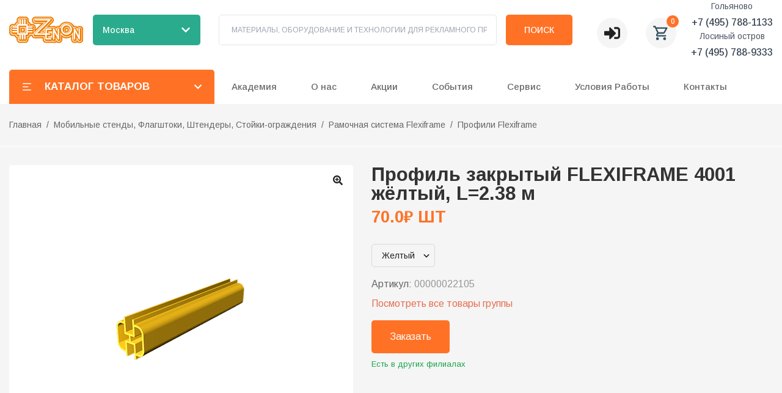

--- FILE ---
content_type: text/css; charset=UTF-8
request_url: https://zenonline.ru/_next/static/css/fb339d370e8eea11.css
body_size: 2860
content:
.price-range-filter_priceFilter__WLLXX{padding:16px 0}.price-range-filter_inputs__j8RV1{display:flex;align-items:center;gap:8px;margin-bottom:16px}.price-range-filter_inputWrapper__bR4Ib{position:relative;flex:1}.price-range-filter_inputWrapper__bR4Ib input{width:100%;padding:8px 24px 8px 8px;border:1px solid #ddd;border-radius:4px;-webkit-appearance:textfield;-moz-appearance:textfield;appearance:textfield}.price-range-filter_inputWrapper__bR4Ib input::-webkit-inner-spin-button,.price-range-filter_inputWrapper__bR4Ib input::-webkit-outer-spin-button{-webkit-appearance:none;margin:0}.price-range-filter_inputWrapper__bR4Ib span{position:absolute;right:8px;top:50%;transform:translateY(-50%);color:#666}.price-range-filter_separator__FzbOS{color:#666}.price-range-filter_rangeWrapper___i7FT{position:relative;height:40px;width:100%}.price-range-filter_range__ReTQr{position:absolute;top:0;left:0;width:100%;pointer-events:none;-webkit-appearance:none;-moz-appearance:none;appearance:none;height:2px;background:none}.price-range-filter_range__ReTQr::-webkit-slider-thumb{-webkit-appearance:none;appearance:none;pointer-events:auto;width:16px;height:16px;border-radius:50%;background:#ff7226;border:2px solid #ff7226;cursor:pointer;position:relative;z-index:1;top:-7px}.price-range-filter_range__ReTQr::-moz-range-thumb{-moz-appearance:none;appearance:none;pointer-events:auto;width:16px;height:16px;border-radius:50%;background:#ff7226;border:2px solid #ff7226;cursor:pointer;position:relative;z-index:1;top:-7px}.price-range-filter_range__ReTQr::-webkit-slider-runnable-track{height:2px;background:#ddd}.price-range-filter_range__ReTQr::-moz-range-track{height:2px;background:#ddd}.catalog-filter_checkbox-item__Iei28{display:flex;align-items:center;gap:12px}.catalog-filter_checkbox-item__input__5Q4TO{visibility:hidden;position:absolute;left:-9999px}.catalog-filter_checkbox-item__icon__DiEcV{width:100%;height:100%}.catalog-filter_checkbox-item__check-icon__uGXAL{position:absolute;left:50%;top:50%;transform:translate(-50%,-50%);width:11px;height:7px;opacity:0}.catalog-filter_checkbox-item__input__5Q4TO:checked+.catalog-filter_checkbox-item__check-icon__uGXAL{opacity:1}.catalog-filter_filter-details__PiALR{margin-bottom:8px}.catalog-filter_filter-summary__Y6HOQ{position:relative;list-style:none;padding:8px 0;cursor:pointer;display:flex;justify-content:space-between;align-items:center}.catalog-filter_filter-summary__Y6HOQ::-webkit-details-marker{display:none}.catalog-filter_arrow__4MJlP{width:10px;height:10px;border-right:2px solid #333;border-bottom:2px solid #333;transform:rotate(45deg);transition:transform .2s ease}.catalog-filter_filter-details__PiALR[open] .catalog-filter_arrow__4MJlP{transform:rotate(-135deg)}.ui-preloader_preloader__ZUVqq{display:flex;justify-content:center;align-items:center;height:100%;width:100%}.ui-preloader_loading-icon__dGJO6{animation:ui-preloader_spin__KoAKL 2s linear infinite;font-size:36px}@keyframes ui-preloader_spin__KoAKL{0%{transform:rotate(0deg)}to{transform:rotate(1turn)}}.product-description_content__lVWYc{font-size:18px;color:#111}.product-description_content__lVWYc p{margin-bottom:20px}.image-magnifier-container{position:relative;width:100%;height:100%;display:flex;align-items:center;justify-content:center;overflow:hidden;cursor:crosshair}.image-magnifier__image{display:block;max-width:100%;max-height:100%;width:auto;height:auto;-o-object-fit:contain;object-fit:contain;transition:transform .3s ease}.image-magnifier__image.zoomed{transform:scale(2)}.main-slider,.main-slider .slick-list,.main-slider .slick-track{height:100%}.main-slider .slick-slide{display:flex!important;align-items:center;justify-content:center}.main-slider .slick-slide>div{width:100%;height:100%}.product-carousel__main,.product-carousel__slide{position:relative;overflow:hidden;height:500px}.product-carousel__slide{display:flex!important;align-items:center!important;justify-content:center!important;background:#fff;border-radius:4px}.product-carousel__slide>div{width:100%;height:100%;display:flex;align-items:center;justify-content:center}.product-carousel__main.single-image{background:#fff;border-radius:4px}.single-image,.zoom-button{display:flex;justify-content:center;align-items:center}.zoom-button{position:absolute;top:10px;right:10px;z-index:10;background:hsla(0,0%,100%,.8);border-radius:50%;cursor:pointer;width:30px;height:30px}.product-carousel__thumbs{margin-top:20px}.thumb{padding:0 5px}.thumb img{width:100%;height:100%;-o-object-fit:cover;object-fit:cover;border:2px solid transparent;border-radius:5px;cursor:pointer}.slick-arrow{position:absolute;top:50%;transform:translateY(-50%);z-index:1;cursor:pointer;width:30px;height:30px;display:flex;align-items:center;justify-content:center;transition:all .3s ease}.thumbs-slider .slick-arrow{transition:transform .3s}.thumbs-slider .slick-arrow:hover{background:transparent;box-shadow:none;transform:scale(1.1) translateY(-50%);transition:transform .3s}.product-carousel__thumbs .slick-list{margin-left:44px;margin-right:44px}.slick-arrow:hover{background:#fff;box-shadow:0 3px 8px rgba(0,0,0,.15)}.slick-prev{left:0}.slick-next{right:0}.slick-arrow svg{width:16px;height:16px;color:#333}.slick-arrow.slick-disabled{opacity:.5;cursor:not-allowed}

/*! PhotoSwipe main CSS by Dmytro Semenov | photoswipe.com */.pswp{--pswp-bg:#000;--pswp-placeholder-bg:#222;--pswp-root-z-index:100000;--pswp-preloader-color:rgba(79,79,79,.4);--pswp-preloader-color-secondary:hsla(0,0%,100%,.9);--pswp-icon-color:#fff;--pswp-icon-color-secondary:#4f4f4f;--pswp-icon-stroke-color:#4f4f4f;--pswp-icon-stroke-width:2px;--pswp-error-text-color:var(--pswp-icon-color);position:fixed;top:0;left:0;width:100%;height:100%;z-index:var(--pswp-root-z-index);display:none;touch-action:none;opacity:.003;contain:layout style size;-webkit-tap-highlight-color:rgba(0,0,0,0)}.pswp,.pswp:focus{outline:0}.pswp *{box-sizing:border-box}.pswp img{max-width:none}.pswp--open{display:block}.pswp,.pswp__bg{transform:translateZ(0);will-change:opacity}.pswp__bg{opacity:.005;background:var(--pswp-bg)}.pswp,.pswp__scroll-wrap{overflow:hidden}.pswp__bg,.pswp__container,.pswp__content,.pswp__img,.pswp__item,.pswp__scroll-wrap,.pswp__zoom-wrap{position:absolute;top:0;left:0;width:100%;height:100%}.pswp__img,.pswp__zoom-wrap{width:auto;height:auto}.pswp--click-to-zoom.pswp--zoom-allowed .pswp__img{cursor:zoom-in}.pswp--click-to-zoom.pswp--zoomed-in .pswp__img{cursor:move;cursor:grab}.pswp--click-to-zoom.pswp--zoomed-in .pswp__img:active{cursor:grabbing}.pswp--no-mouse-drag.pswp--zoomed-in .pswp__img,.pswp--no-mouse-drag.pswp--zoomed-in .pswp__img:active,.pswp__img{cursor:zoom-out}.pswp__button,.pswp__container,.pswp__counter,.pswp__img{-webkit-user-select:none;-moz-user-select:none;user-select:none}.pswp__item{z-index:1;overflow:hidden}.pswp__hidden{display:none!important}.pswp__content{pointer-events:none}.pswp__content>*{pointer-events:auto}.pswp__error-msg-container{display:grid}.pswp__error-msg{margin:auto;font-size:1em;line-height:1;color:var(--pswp-error-text-color)}.pswp .pswp__hide-on-close{opacity:.005;will-change:opacity;transition:opacity var(--pswp-transition-duration) cubic-bezier(.4,0,.22,1);z-index:10;pointer-events:none}.pswp--ui-visible .pswp__hide-on-close{opacity:1;pointer-events:auto}.pswp__button{position:relative;display:block;width:50px;height:60px;padding:0;margin:0;overflow:hidden;cursor:pointer;background:none;border:0;box-shadow:none;opacity:.85;-webkit-appearance:none;-webkit-touch-callout:none}.pswp__button:active,.pswp__button:focus,.pswp__button:hover{transition:none;padding:0;background:none;border:0;box-shadow:none;opacity:1}.pswp__button:disabled{opacity:.3;cursor:auto}.pswp__icn{fill:var(--pswp-icon-color);color:var(--pswp-icon-color-secondary);position:absolute;top:14px;left:9px;width:32px;height:32px;overflow:hidden;pointer-events:none}.pswp__icn-shadow{stroke:var(--pswp-icon-stroke-color);stroke-width:var(--pswp-icon-stroke-width);fill:none}.pswp__icn:focus{outline:0}.pswp__img--with-bg,div.pswp__img--placeholder{background:var(--pswp-placeholder-bg)}.pswp__top-bar{position:absolute;left:0;top:0;width:100%;height:60px;display:flex;flex-direction:row;justify-content:flex-end;z-index:10;pointer-events:none!important}.pswp__top-bar>*{pointer-events:auto;will-change:opacity}.pswp__button--close{margin-right:6px}.pswp__button--arrow{position:absolute;top:0;width:75px;height:100px;top:50%;margin-top:-50px}.pswp__button--arrow:disabled{display:none;cursor:default}.pswp__button--arrow .pswp__icn{top:50%;margin-top:-30px;width:60px;height:60px;background:none;border-radius:0}.pswp--one-slide .pswp__button--arrow{display:none}.pswp--touch .pswp__button--arrow{visibility:hidden}.pswp--has_mouse .pswp__button--arrow{visibility:visible}.pswp__button--arrow--prev{right:auto;left:0}.pswp__button--arrow--next{right:0}.pswp__button--arrow--next .pswp__icn{left:auto;right:14px;transform:scaleX(-1)}.pswp__button--zoom{display:none}.pswp--zoom-allowed .pswp__button--zoom{display:block}.pswp--zoomed-in .pswp__zoom-icn-bar-v{display:none}.pswp__preloader{position:relative;overflow:hidden;width:50px;height:60px;margin-right:auto}.pswp__preloader .pswp__icn{opacity:0;transition:opacity .2s linear;animation:pswp-clockwise .6s linear infinite}.pswp__preloader--active .pswp__icn{opacity:.85}@keyframes pswp-clockwise{0%{transform:rotate(0deg)}to{transform:rotate(1turn)}}.pswp__counter{height:30px;margin-top:15px;margin-inline-start:20px;font-size:14px;line-height:30px;color:var(--pswp-icon-color);text-shadow:1px 1px 3px var(--pswp-icon-color-secondary);opacity:.85}.pswp--one-slide .pswp__counter{display:none}.slick-slider{box-sizing:border-box;-webkit-user-select:none;-moz-user-select:none;user-select:none;-webkit-touch-callout:none;-khtml-user-select:none;touch-action:pan-y;-webkit-tap-highlight-color:transparent}.slick-list,.slick-slider{position:relative;display:block}.slick-list{overflow:hidden;margin:0;padding:0}.slick-list:focus{outline:none}.slick-list.dragging{cursor:pointer;cursor:hand}.slick-slider .slick-list,.slick-slider .slick-track{transform:translateZ(0)}.slick-track{position:relative;top:0;left:0;display:block;margin-left:auto;margin-right:auto}.slick-track:after,.slick-track:before{display:table;content:""}.slick-track:after{clear:both}.slick-loading .slick-track{visibility:hidden}.slick-slide{display:none;float:left;height:100%;min-height:1px}[dir=rtl] .slick-slide{float:right}.slick-slide img{display:block}.slick-slide.slick-loading img{display:none}.slick-slide.dragging img{pointer-events:none}.slick-initialized .slick-slide{display:block}.slick-loading .slick-slide{visibility:hidden}.slick-vertical .slick-slide{display:block;height:auto;border:1px solid transparent}.slick-arrow.slick-hidden{display:none}

--- FILE ---
content_type: application/javascript; charset=UTF-8
request_url: https://zenonline.ru/_next/static/chunks/3349-2c0eac5bd468ee1b.js
body_size: 5836
content:
(self.webpackChunk_N_E=self.webpackChunk_N_E||[]).push([[3349],{8538:function(e,t,o){"use strict";o.d(t,{Z:function(){return x}});var r=o(1274),n=o(4622),i=o(2913),c=o(3863),l=o(7944),a=o(7928),s=o(6077),d=o(4654),u=o(7499),f=o(5479),v=e=>{let{content:t,children:o,className:i="",allowMultiline:c=!1}=e,l=(0,n.useRef)(null),[a,s]=(0,n.useState)(!1),[d,u]=(0,n.useState)({x:0,y:0}),[v,p]=(0,n.useState)(null),h=()=>{let e=l.current;if(!e)return;let t=e.getBoundingClientRect();u({x:t.left+t.width/2,y:t.top-8})};(0,n.useEffect)(()=>{let e=document.createElement("div");return e.setAttribute("data-tooltip-portal","true"),document.body.appendChild(e),p(e),()=>{document.body.removeChild(e)}},[]),(0,n.useEffect)(()=>{if(!a)return;h();let e=()=>h();return window.addEventListener("scroll",e,!0),window.addEventListener("resize",e),()=>{window.removeEventListener("scroll",e,!0),window.removeEventListener("resize",e)}},[a]);let m=()=>s(!0),g=()=>s(!1),w=v&&a?(0,f.createPortal)((0,r.jsx)("div",{className:"pointer-events-none fixed z-[1000]",style:{left:d.x,top:d.y,transform:"translateX(-50%) translateY(-100%)"},children:(0,r.jsxs)("div",{className:"relative",children:[(0,r.jsx)("div",{role:"tooltip",className:"".concat(c?"whitespace-normal":"whitespace-nowrap"," rounded-md bg-[#1F1F1F] px-3 py-2 text-xs font-medium text-white shadow-lg shadow-black/25"),children:t}),(0,r.jsx)("span",{className:"absolute left-1/2 top-full block h-2 w-2 -translate-x-1/2 -translate-y-1 rotate-45 bg-[#1F1F1F]"})]})}),v):null;return(0,r.jsxs)(r.Fragment,{children:[(0,r.jsx)("span",{ref:l,className:"inline-flex ".concat(i),onMouseEnter:m,onMouseLeave:g,onFocus:m,onBlur:g,children:o}),w]})},p=o(7792),h=o(4801),m=o(1273),g=o(6669);let w=e=>{let{productCode:t}=e,[o,i]=(0,n.useState)([]),[c,l]=(0,n.useState)(!1),[a,s]=(0,n.useState)(null);return((0,n.useEffect)(()=>{(async()=>{l(!0),s(null);try{let e=await (0,g.pi)(t);i(e.affiliates_with_amounts||[])}catch(e){console.error("Ошибка при получении филиалов:",e),s("Не удалось загрузить информацию о филиалах")}finally{l(!1)}})()},[t]),c)?(0,r.jsx)("div",{className:"whitespace-normal",children:"Загрузка..."}):a?(0,r.jsx)("div",{className:"whitespace-normal",children:a}):0===o.length?(0,r.jsx)("div",{className:"whitespace-normal",children:"Филиалы не найдены"}):(0,r.jsx)("div",{className:"whitespace-normal",children:o.map(e=>(0,r.jsx)("div",{className:"block",children:e.affiliate.name},e.affiliate.id))})};var x=e=>{var t,o,f,g;let{product:x,className:y,children:b,showAvailability:S=!0}=e,{cartProducts:_,setCartProducts:P}=(0,i.x)(),{isAuthorized:N}=(0,c.t)(),{openProductRequestModal:M}=(0,l.o)(),{fetchCarts:j}=(0,m.$)(),E=null==x?void 0:null===(o=x.amounts)||void 0===o?void 0:null===(t=o[0])||void 0===t?void 0:t.amount,T=Number(null!=E?E:NaN),C=!Number.isNaN(T),F=C&&T>0,A="number"==typeof E||"string"==typeof E?E:T,k=!T,q=!(null==x?void 0:x.amounts)||0===x.amounts.length,R=(null==x?void 0:null===(f=x.bl)||void 0===f?void 0:f.result_amount)==="Доступно по сети",D=q&&R,Z=null==_?void 0:_.find(e=>e.product.code===String(x.code)),[G,L]=(0,n.useState)(Z?String(Z.count):"1"),O=(0,n.useRef)(null);(0,n.useEffect)(()=>{Z?L(String(Z.count)):L("1")},[null==Z?void 0:Z.count]);let Y=async()=>{try{var e,t,o,r,n,i,c,l,u,f,v,h,m,g,w,y,b;let S=d.Z.get("session_id");if(!S){let e=(0,s.Z)();d.Z.set("session_id",e,{expires:30}),S=e}let M=null==_?void 0:_.find(e=>e.product.code===String(x.code));if(M){let t=M.count+1,o=null===(e=_||[])||void 0===e?void 0:e.map(e=>e.product.code===String(x.code)?{...e,count:t}:e);P(o),!N&&S?await (0,a.Yh)({code:String(x.code),count:String(t),session_id:S}):await (0,a.Yh)({code:String(x.code),count:String(t)}),p.Am.success("Количество товара увеличено (".concat(t,")"))}else{let e={backorder_count:0,count:1,product:{amounts:x.amounts||[],code:String(x.code),image:{thumbnail_url:(null===(r=x.images)||void 0===r?void 0:null===(o=r[0])||void 0===o?void 0:null===(t=o.thumbnail)||void 0===t?void 0:t.url)||"",view_url:(null===(c=x.images)||void 0===c?void 0:null===(i=c[0])||void 0===i?void 0:null===(n=i.view)||void 0===n?void 0:n.url)||"",big_url:(null===(f=x.images)||void 0===f?void 0:null===(u=f[0])||void 0===u?void 0:null===(l=u.big)||void 0===l?void 0:l.url)||""},name:x.name,prices:(null===(v=x.prices)||void 0===v?void 0:v.map(e=>{var t,o;return{price:e.price||(null==x?void 0:null===(t=x.bl)||void 0===t?void 0:t.result_price)||"",old_price:null!==(o=e.old_price)&&void 0!==o?o:null,country:("country"in e?e.country:"RU")||"RU",currency:e.currency||"RUB"}}))||[]},total_old_price:null!==(b=null===(m=x.prices)||void 0===m?void 0:null===(h=m[0])||void 0===h?void 0:h.old_price)&&void 0!==b?b:0,total_price:(null===(w=x.prices)||void 0===w?void 0:null===(g=w[0])||void 0===g?void 0:g.price)||(null==x?void 0:null===(y=x.bl)||void 0===y?void 0:y.result_price)||0};(0,a.dM)({code:String(x.code),count:1,session_id:S}),P([..._||[],e]),p.Am.success("Товар добавлен в корзину")}}catch(e){console.error("Ошибка при добавлении товара в корзину:",e),p.Am.error("Не удалось добавить товар в корзину")}},z=async()=>{try{if(!Z)return;let e=Z.count+1;L(String(e));let t=d.Z.get("session_id");!N&&t?await (0,a.Yh)({code:String(x.code),count:String(e),session_id:t}):await (0,a.Yh)({code:String(x.code),count:String(e)}),await j(),p.Am.success("Количество увеличено (".concat(e,")"))}catch(e){console.error("Ошибка при увеличении количества:",e),p.Am.error("Не удалось изменить количество"),Z&&L(String(Z.count))}},U=async()=>{try{if(!Z)return;if(1===Z.count){await V();return}let e=Z.count-1;L(String(e));let t=d.Z.get("session_id");!N&&t?await (0,a.Yh)({code:String(x.code),count:String(e),session_id:t}):await (0,a.Yh)({code:String(x.code),count:String(e)}),await j(),p.Am.success("Количество уменьшено (".concat(e,")"))}catch(e){console.error("Ошибка при уменьшении количества:",e),p.Am.error("Не удалось изменить количество"),Z&&L(String(Z.count))}},V=async()=>{try{let e=d.Z.get("session_id"),t=_.filter(e=>e.product.code!==String(x.code));P(t),!N&&e?await (0,a.Yg)({code:String(x.code),session_id:e}):await (0,a.Yg)({code:String(x.code)}),p.Am.success("Товар удален из корзины")}catch(e){console.error("Ошибка при удалении товара:",e),p.Am.error("Не удалось удалить товар")}},I=async e=>{try{if(!Z)return;if(e<1){L("1");return}if(C&&e>T){L(String(T)),p.Am.warning("Максимальное количество: ".concat(T));return}let t=d.Z.get("session_id");!N&&t?await (0,a.Yh)({code:String(x.code),count:String(e),session_id:t}):await (0,a.Yh)({code:String(x.code),count:String(e)}),await j()}catch(e){console.error("Ошибка при изменении количества:",e),p.Am.error("Не удалось изменить количество"),Z&&L(String(Z.count))}};return(0,n.useEffect)(()=>()=>{O.current&&clearTimeout(O.current)},[]),(0,r.jsxs)("div",{className:"w-full",children:[(0,r.jsx)(u.Z,{className:y,onClick:()=>{var e;(null==x?void 0:null===(e=x.bl)||void 0===e?void 0:e.result_buy)==="Под заказ"?M({code:String(x.code),name:x.name,article:String(x.code)}):Y()},children:b||(null==x?void 0:null===(g=x.bl)||void 0===g?void 0:g.result_buy)||"Добавить в корзину"}),Z&&(0,r.jsx)("div",{className:"mt-3 flex items-center gap-2",children:(0,r.jsxs)("div",{className:"flex items-center gap-2 rounded-md border border-gray-300 bg-white",children:[(0,r.jsx)("button",{onClick:U,className:"flex h-10 w-10 items-center justify-center text-xl transition-colors hover:bg-gray-100",title:1===Z.count?"Удалить из корзины":"Уменьшить количество",children:(0,r.jsx)(h.pwh,{})}),(0,r.jsx)("input",{type:"number",min:"1",max:C?T:void 0,value:G,onChange:e=>{let t=e.target.value;if(""===t){L("");return}let o=Number(t);isNaN(o)||o<0||(L(t),O.current&&clearTimeout(O.current),O.current=setTimeout(()=>{o>=1&&I(o)},500))},onBlur:()=>{O.current&&(clearTimeout(O.current),O.current=null);let e=Number(G);""===G||isNaN(e)||e<1?L(String(Z?Z.count:1)):Z&&e!==Z.count&&I(e)},className:"w-[60px] min-w-[40px] border-0 bg-transparent text-center font-semibold focus:outline-none focus:ring-0",style:{WebkitAppearance:"textfield",MozAppearance:"textfield"}}),(0,r.jsx)("button",{onClick:z,className:"flex h-10 w-10 items-center justify-center text-xl transition-colors hover:bg-gray-100",title:"Увеличить количество",children:(0,r.jsx)(h.poH,{})})]})}),S&&(0,r.jsx)("div",{className:"mt-2 text-[13px] leading-[19px]",children:D?(0,r.jsx)(v,{content:(0,r.jsx)(w,{productCode:x.code}),allowMultiline:!0,children:(0,r.jsx)("span",{className:"cursor-help text-green-600",children:"Есть в других филиалах"})}):C&&F?N?(0,r.jsx)("span",{className:"text-green-600",children:"наличие: ".concat(A)}):(0,r.jsx)(v,{content:"Остатки по товарным позициям доступны только для зарегистрированных пользователей",children:(0,r.jsx)("span",{className:"cursor-help text-green-600",children:"есть в наличии"})}):null}),k&&!D?(0,r.jsx)("div",{className:"mt-2 text-[13px] leading-[19px]",children:(0,r.jsx)("span",{className:"text-red-600",children:"Нет в наличии"})}):null]})}},7499:function(e,t,o){"use strict";var r=o(1274),n=o(7685);t.Z=e=>{let{children:t,onClick:o,className:i,isLoading:c,disabled:l,isActive:a}=e;return(0,r.jsx)("button",{className:"m-0 flex items-center rounded-[5px] bg-accent px-[30px] py-[15px] text-white transition-colors hover:border-accent2 hover:bg-accent2 hover:text-white \n        \n        ".concat(a?"bg-accent2 text-white":"","\n        ").concat(l?"cursor-not-allowed opacity-50":"","\n        ").concat(i),onClick:o,disabled:l,children:c?(0,r.jsx)(n.Z,{}):t})}},4134:function(e,t,o){"use strict";o.d(t,{c:function(){return l}});var r=o(1274),n=o(2377),i=o.n(n),c=o(1216),l=e=>{let{onClick:t,...o}=e,n=(0,c.q)(e=>e.setIsLoading);return(0,r.jsx)(i(),{...o,onClick:e=>{e.ctrlKey||e.metaKey||(n(!0),t&&t(e))}})}},7685:function(e,t,o){"use strict";var r=o(1274),n=o(5797),i=o(9872),c=o.n(i);t.Z=()=>(0,r.jsx)("div",{className:c().preloader,children:(0,r.jsx)(n.xz6,{className:c()["loading-icon"]})})},1273:function(e,t,o){"use strict";o.d(t,{$:function(){return u},B:function(){return d}});var r=o(1274),n=o(7928),i=o(2913),c=o(4622),l=o(3863),a=o(4654);let s=(0,c.createContext)({cartProducts:[],setCartProducts:()=>{},fetchCarts:()=>Promise.resolve()}),d=e=>{let{children:t}=e,[o,d]=(0,i.x)(e=>[e.cartProducts,e.setCartProducts]),{isAuthorized:u}=(0,l.t)(),f=async()=>{let e=u?void 0:a.Z.get("session_id"),t=a.Z.get("affiliate_id"),o=t?Number(t):void 0,r=void 0===o||Number.isNaN(o)?void 0:o,i=await (0,n.sE)(e,r);if(i){var c;d(null===(c=i.carts_products||[])||void 0===c?void 0:c.map(e=>({...e,product:{...e.product,currency:i.ui_currency}})))}};return(0,c.useEffect)(()=>{f()},[]),(0,r.jsx)(s.Provider,{value:{cartProducts:o||[],setCartProducts:d,fetchCarts:f},children:t})},u=()=>(0,c.useContext)(s)},7928:function(e,t,o){"use strict";o.d(t,{Yg:function(){return c},Yh:function(){return l},dM:function(){return i},sE:function(){return n}});var r=o(9235);let n=async(e,t)=>{try{let o=new URLSearchParams;e&&o.append("session_id",e),void 0!==t&&o.append("current_affiliate_id",t.toString());let n=o.toString()?"?".concat(o.toString()):"";return await (0,r.a8)({method:"GET",endpoint:"/carts/show".concat(n)})}catch(e){return console.error(e),{}}},i=async e=>{let{code:t,count:o,session_id:n}=e;try{let e="/carts/add";return n&&(e+="?session_id=".concat(n)),await (0,r.a8)({method:"POST",endpoint:e,data:{code:t,count:o}})}catch(e){return console.error("Error adding product to cart:",e),{error:"Failed to add product to cart"}}},c=async e=>{let{code:t,session_id:o}=e;try{let e="/carts/delete/".concat(t);return o&&(e+="?session_id=".concat(o)),await (0,r.a8)({method:"DELETE",endpoint:e})}catch(e){return console.error(e),{}}},l=async e=>{let{code:t,count:o,session_id:n}=e;try{return await (0,r.a8)({method:"POST",endpoint:"/carts/set",data:{code:t,count:o,session_id:n}})}catch(e){return console.error(e),{}}}},6669:function(e,t,o){"use strict";o.d(t,{GM:function(){return n},cO:function(){return c},pi:function(){return i}});var r=o(9235);let n=async e=>await (0,r.a8)({method:"POST",endpoint:"/product_requests/product_request",data:e}),i=async e=>await (0,r.a8)({method:"GET",endpoint:"/products/amounts_in_another_affiliates/".concat(e)}),c=async e=>{let{group_discount_id:t,current_affiliate_id:o,limit_value:n,page:i}=e,c=new URLSearchParams;void 0!==t&&c.append("group_discount_id",t.toString()),void 0!==o&&c.append("current_affiliate_id",o.toString()),void 0!==n&&c.append("limit_value",n.toString()),void 0!==i&&c.append("page",i.toString());let l=c.toString()?"?".concat(c.toString()):"";return await (0,r.a8)({method:"GET",endpoint:"/group_discounts/products".concat(l)})}},1216:function(e,t,o){"use strict";o.d(t,{q:function(){return r}});let r=(0,o(5031).F)()(e=>({isLoading:!1,setIsLoading:t=>e({isLoading:t})}))},3863:function(e,t,o){"use strict";o.d(t,{t:function(){return r}});let r=(0,o(5031).F)()(e=>({isAuthorized:null,setIsAuthorized:t=>e({isAuthorized:t}),currentClient:null,setCurrentClient:t=>e({currentClient:t})}))},2913:function(e,t,o){"use strict";o.d(t,{x:function(){return r}});let r=(0,o(5031).F)()(e=>({isVisible:!1,setIsVisible:t=>e({isVisible:t}),cartProducts:[],setCartProducts:t=>e({cartProducts:t})}))},7944:function(e,t,o){"use strict";o.d(t,{o:function(){return r}});let r=(0,o(5031).F)()(e=>({showFilterProductModal:!1,showGoodPreviewModal:!1,showMenuModal:!1,showTechWork:!1,showSubscriberModal:!1,showProductRequestModal:!1,showVideoModal:!1,videoModalData:null,productRequestData:null,dataGoodPreviewModal:null,filters:null,filterModalDataProduct:null,filterModalDataOffer:null,selectedProduct:null,selectedOfferProduct:null,urlToProduct:null,showProductFilter:!1,filteredProducts:{},setFilteredProducts:t=>e(e=>({filteredProducts:{...e.filteredProducts,[t.product.code]:t}})),openGoodPreviewModal:t=>{let o=document.querySelector("body");o&&(o.style.overflow="hidden"),e({showGoodPreviewModal:!0,dataGoodPreviewModal:t})},closeGoodPreviewModal:()=>{let t=document.querySelector("body");t&&(t.style.overflow=""),e({showGoodPreviewModal:!1}),setTimeout(()=>e({dataGoodPreviewModal:null}),600)},toggleMenuModal:t=>e({showMenuModal:t}),handlerShowFilterProductModal:t=>e({showFilterProductModal:t}),handlerShowFilterProductFilter:t=>e({showProductFilter:t}),setProductData:t=>e({filterModalDataProduct:t}),setOfferData:t=>e({filterModalDataOffer:t}),setFilters:t=>e({filters:t}),setSelectedProduct:t=>e({selectedProduct:{product:t}}),setSelectedOfferProduct:t=>e({selectedOfferProduct:{product:t}}),setUrlToProduct:t=>e({urlToProduct:t}),toggleShowTechWork:t=>e({showTechWork:t}),toggleSubscriberModal:t=>e({showSubscriberModal:t}),openProductRequestModal:t=>{let o=document.querySelector("body");o&&(o.style.overflow="hidden"),e({showProductRequestModal:!0,productRequestData:t})},closeProductRequestModal:()=>{let t=document.querySelector("body");t&&(t.style.overflow=""),e({showProductRequestModal:!1}),setTimeout(()=>e({productRequestData:null}),600)},openVideoModal:t=>{let o=document.querySelector("body");o&&(o.style.overflow="hidden"),e({showVideoModal:!0,videoModalData:t})},closeVideoModal:()=>{let t=document.querySelector("body");t&&(t.style.overflow=""),e({showVideoModal:!1}),setTimeout(()=>e({videoModalData:null}),600)}}))},9235:function(e,t,o){"use strict";o.d(t,{a8:function(){return c},ej:function(){return i}});var r=o(3863),n=o(2613);function i(e){for(let t of document.cookie.split("; ")){let[o,r]=t.split("=");if(o===e)return decodeURIComponent(r)}return null}async function c(e){let t,{method:o="GET",endpoint:c,data:l=null,revalidateCount:a=0,credentials:s="same-origin",headers:d={}}=e;t=i("token");let u=await fetch("".concat("https://zenonline.ru/api/v1").concat(c),{method:o,headers:{"Content-Type":"application/json","X-API-Secret-key":"ea92d977b14ece34a227b2feffda4ab4fe8cbb3b508e1b20187262fec753e745ac20630fcba431a0618f858e659a3b24882a58eb8336d9b26f38ae8212",...t?{Authorization:"".concat(t)}:{},...d},credentials:s,next:{revalidate:a},body:"POST"===o&&l instanceof FormData?l:"POST"===o||"PUT"===o||"PATCH"===o||"DELETE"===o?JSON.stringify(l||{}):null});if(401===u.status&&r.t.getState().setIsAuthorized(!1),404===u.status&&(console.error("Ошибка по урлу",c),console.error("Ошибка сервера: Resource not found (404)"),(0,n.notFound)()),!u.ok){let e=await u.json();return console.error("Ошибка по урлу",c),console.error("Ошибка сервера: ".concat(e)),{error:e}}if(204===u.status)return console.log("204 response",u),{status:204,message:"No content"};let f=await u.json();return"/users/sign_in"===c?{...f,token:u.headers.get("Authorization")}:f}},9872:function(e){e.exports={preloader:"ui-preloader_preloader__ZUVqq","loading-icon":"ui-preloader_loading-icon__dGJO6",spin:"ui-preloader_spin__KoAKL"}}}]);

--- FILE ---
content_type: application/javascript; charset=UTF-8
request_url: https://zenonline.ru/_next/static/chunks/main-app-155ddbccd23a1af6.js
body_size: 463
content:
(self.webpackChunk_N_E=self.webpackChunk_N_E||[]).push([[1744],{663:function(e,n,t){Promise.resolve().then(t.t.bind(t,8486,23)),Promise.resolve().then(t.t.bind(t,9790,23)),Promise.resolve().then(t.t.bind(t,5959,23)),Promise.resolve().then(t.t.bind(t,1666,23)),Promise.resolve().then(t.t.bind(t,3685,23)),Promise.resolve().then(t.t.bind(t,2670,23))}},function(e){var n=function(n){return e(e.s=n)};e.O(0,[5558,332],function(){return n(4239),n(663)}),_N_E=e.O()}]);

--- FILE ---
content_type: image/svg+xml
request_url: https://zenonline.ru/zenonline-production/uploads/page/attachments/2/rutube.svg
body_size: 1162
content:
<svg
  width="100%"
  height="100%"
  viewBox="0 0 132 132"
  fill="none"
  xmlns="http://www.w3.org/2000/svg"
>
<g clip-path="url(#clip0_519_2005)">
<rect width="132" height="132" fill="#100943"/>
<path d="M132 66.0001C168.451 66.0001 198 36.4508 198 3.05176e-05C198 -36.4508 168.451 -66 132 -66C95.5492 -66 66 -36.4508 66 3.05176e-05C66 36.4508 95.5492 66.0001 132 66.0001Z" fill="#ED143B"/>
<path d="M81.5361 62.9865H42.5386V47.5547H81.5361C83.814 47.5547 85.3979 47.9518 86.1928 48.6451C86.9877 49.3385 87.4801 50.6245 87.4801 52.5031V58.0441C87.4801 60.0234 86.9877 61.3094 86.1928 62.0028C85.3979 62.6961 83.814 62.9925 81.5361 62.9925V62.9865ZM84.2115 33.0059H26V99H42.5386V77.5294H73.0176L87.4801 99H106L90.0546 77.4287C95.9333 76.5575 98.573 74.756 100.75 71.7869C102.927 68.8179 104.019 64.071 104.019 57.7359V52.7876C104.019 49.0303 103.621 46.0613 102.927 43.7857C102.233 41.51 101.047 39.5307 99.362 37.7528C97.5824 36.0698 95.6011 34.8845 93.2223 34.0904C90.8435 33.3971 87.8716 33 84.2115 33V33.0059Z" fill="white"/>
</g>
<defs>
<clipPath id="clip0_519_2005">
<rect width="132" height="132" rx="32" fill="white"/>
</clipPath>
</defs>
</svg>


--- FILE ---
content_type: image/svg+xml
request_url: https://zenonline.ru/zenonline-production/uploads/page/attachments/2/VK-Video.svg
body_size: 1175
content:
<svg width="100%" height="100%" viewBox="0 0 100 100" fill="none" xmlns="http://www.w3.org/2000/svg">
<path d="M0 48C0 25.37 0 14.06 7.03 7.03C14.06 0 25.37 0 48 0H52C74.63 0 85.94 0 92.97 7.03C100 14.06 100 25.37 100 48V52C100 74.63 100 85.94 92.97 92.97C85.94 100 74.63 100 52 100H48C25.37 100 14.06 100 7.03 92.97C0 85.94 0 74.63 0 52V48Z" fill="#0077FF"/>
<path d="M58.3302 0C39.8602 0.06 30.0302 0.68 23.6902 7.02C16.6602 14.05 16.6602 25.36 16.6602 47.99V51.99C16.6602 74.62 16.6602 85.93 23.6902 92.96C30.0302 99.3 39.8602 99.92 58.3302 99.98C76.8002 99.92 86.6302 99.3 92.9702 92.96C100 85.93 100 74.62 100 51.99V47.99C100 25.36 100 14.05 92.9702 7.02C86.6302 0.69 76.8002 0.07 58.3302 0Z" fill="#FF2B42"/>
<path d="M70.5598 41.11C75.6198 44.03 78.1398 45.49 78.9898 47.39C79.7298 49.05 79.7298 50.95 78.9898 52.61C78.1398 54.52 75.6098 55.97 70.5598 58.89L56.7098 66.89C51.6498 69.81 49.1298 71.27 47.0498 71.05C45.2398 70.86 43.5998 69.91 42.5298 68.44C41.2998 66.75 41.2998 63.83 41.2998 58V42C41.2998 36.16 41.2998 33.24 42.5298 31.56C43.5998 30.09 45.2398 29.14 47.0498 28.95C49.1198 28.73 51.6498 30.19 56.7098 33.11L70.5598 41.11Z" fill="white"/>
</svg>


--- FILE ---
content_type: application/javascript; charset=UTF-8
request_url: https://zenonline.ru/_next/static/chunks/app/layout-66a74c21bb7555b5.js
body_size: 24938
content:
(self.webpackChunk_N_E=self.webpackChunk_N_E||[]).push([[3185],{2336:function(e,t,l){Promise.resolve().then(l.t.bind(l,5533,23)),Promise.resolve().then(l.t.bind(l,4439,23)),Promise.resolve().then(l.t.bind(l,3525,23)),Promise.resolve().then(l.bind(l,9696))},9696:function(e,t,l){"use strict";l.r(t),l.d(t,{LayoutContent:function(){return eP}});var i,n,r=l(1274),a=l(2580),s=l(2377),o=l.n(s),c=l(2613),d=l(4622),u=l(6201),h=l(6335),m=l(7711),x=l(4881),p=l(6401),f=l(6808);let v={а:"a",б:"b",в:"v",г:"g",д:"d",е:"e",ё:"e",ж:"zh",з:"z",и:"i",й:"y",к:"k",л:"l",м:"m",н:"n",о:"o",п:"p",р:"r",с:"s",т:"t",у:"u",ф:"f",х:"kh",ц:"ts",ч:"ch",ш:"sh",щ:"shch",ъ:"",ы:"y",ь:"",э:"e",ю:"yu",я:"ya"};function g(e){return null==e?"":e.toLowerCase().split("").map(e=>v[e]||e).join("").replace(/[^a-z0-9]/g,"-").replace(/-+/g,"-").replace(/^-|-$/g,"")}var b=l(4658),y=l(6176);let j=(0,l(9750).Ue)(e=>({sections:[],hiddenSections:[],setSections:t=>e({sections:t}),setHiddenSections:t=>e({hiddenSections:t})}));var w=l(4134);let N=e=>{let{items:t,level:l,hoverClass:i,parentSectionId:n}=e,[a,s]=(0,d.useState)(new Set),o=(0,c.usePathname)(),u=e=>{let t=new Set(a);t.has(e)?t.delete(e):t.add(e),s(t)},h=e=>e.children&&e.children.length>0,m=e=>{if(o==="/cat/".concat(e.slug))return!0;let t=e=>e.some(e=>o==="/cat/".concat(e.slug)||!!e.children&&e.children.length>0&&t(e.children));return!!e.children&&e.children.length>0&&t(e.children)},x=e=>m(e)?2===n?"text-accent":3===n?"text-teal-500":"text-gray-700":"",p=()=>2===n?"text-accent":3===n?"text-teal-500":"text-gray-700";return(0,r.jsx)("ul",{className:"w-full space-y-0 p-0",children:t.map(e=>(0,r.jsxs)("li",{className:"relative w-full ".concat(h(e)?"hover:bg-gray-50":""),children:[(0,r.jsxs)("div",{className:"flex items-center justify-between ".concat(m(e)?"bg-[#EDEDED] ".concat(x(e)):""),children:[(0,r.jsx)("div",{className:"flex flex-1 items-center",children:(0,r.jsx)(w.c,{href:"/cat/".concat(e.slug),className:"flex-1 py-3 text-sm font-medium ".concat(m(e)?x(e):"text-gray-700 ".concat(i)," ").concat(h(e)?"cursor-pointer":""),style:{paddingLeft:"".concat(16+(l-1)*15,"px")},onClick:e=>e.stopPropagation(),prefetch:!1,children:e.name})}),h(e)&&(0,r.jsx)("div",{className:"mr-2 flex h-8 w-8 items-center justify-center",onClick:e=>{e.preventDefault(),e.stopPropagation(),e.nativeEvent.stopImmediatePropagation()},onMouseDown:e=>{e.preventDefault(),e.stopPropagation()},onMouseUp:e=>{e.preventDefault(),e.stopPropagation()},children:(0,r.jsx)("button",{onClick:t=>{t.preventDefault(),t.stopPropagation(),t.nativeEvent.stopImmediatePropagation(),u(e.id)},onMouseDown:e=>{e.preventDefault(),e.stopPropagation()},onMouseUp:e=>{e.preventDefault(),e.stopPropagation()},className:"flex h-6 w-6 items-center justify-center rounded-full transition-all duration-200 hover:bg-blue-100 ".concat(a.has(e.id)?"rotate-180":""),title:a.has(e.id)?"Свернуть":"Развернуть",children:(0,r.jsx)(f.RiI,{className:"h-3 w-3 ".concat(p())})})})]}),h(e)&&(0,r.jsx)("div",{className:"overflow-hidden p-0 transition-all duration-200 ".concat(a.has(e.id)?"max-h-96 opacity-100":"max-h-0 opacity-0"),children:a.has(e.id)&&(0,r.jsx)(N,{items:e.children,level:l+1,hoverClass:i,parentSectionId:n})})]},e.id))})};var _=l(1442),k=e=>{let{catalogs:t}=e,[l,i]=(0,d.useState)(!1),[n,a]=(0,d.useState)(!1),[s,v]=(0,d.useState)(null),[k,S]=(0,d.useState)(null),[E,C]=(0,d.useState)(!1),[M,P]=(0,d.useState)(!1),[A,T]=(0,d.useState)(!1),[I,z]=(0,d.useState)(!1),[V,D]=(0,d.useState)([]),[F,O]=(0,d.useState)(null),[R,L]=j(e=>[e.sections,e.hiddenSections]),[q,G]=(0,d.useState)(),[B,H]=(0,d.useState)(),[U,Y]=(0,d.useState)([]),Z=async()=>{let e=await (0,_.$c)(),t=e.find(e=>"РАСХОДНЫЕ МАТЕРИАЛЫ"===e.name),l=e.find(e=>"ОБОРУДОВАНИЕ И ИНСТРУМЕНТЫ"===e.name);t&&G(t.id),l&&H(l.id)};(0,d.useEffect)(()=>{Z()},[]);let{scrollY:W}=(0,u.v)(),X=(0,d.useRef)(null),K=(0,d.useRef)(null),$=(0,d.useRef)(null),J=(0,d.useRef)(null),Q=(0,d.useRef)(null),ee=(0,d.useRef)(null),[et]=(0,b.N)(e=>[e.current]),el=(0,c.usePathname)(),ei=e=>et&&"/"!==e?"".concat(e).concat(g(et.name),"?id=").concat(et.id):e,en=e=>{if(el==="/cat/".concat(e.slug))return!0;let t=e=>e.some(e=>el==="/cat/".concat(e.slug)||!!e.children&&e.children.length>0&&t(e.children));return!!e.children&&e.children.length>0&&t(e.children)},er=e=>{if(el==="/cat/".concat(e.slug))return!0;let t=e=>e.some(e=>el==="/cat/".concat(e.slug)||!!e.children&&e.children.length>0&&t(e.children));return!!e.children&&e.children.length>0&&t(e.children)},ea=e=>er(e)?(null==s?void 0:s.bl_catalog_section_id)===2?"text-accent":(null==s?void 0:s.bl_catalog_section_id)===3?"text-teal-500":"text-gray-700":"";(0,h.W)(W,"change",e=>{X.current&&i(e>X.current.offsetHeight)}),(0,d.useEffect)(()=>{let e=e=>{var t,l,i,n,r;(null===(t=K.current)||void 0===t?void 0:t.contains(e.target))||a(!1),(null===(l=$.current)||void 0===l?void 0:l.contains(e.target))||C(!1),(null===(i=J.current)||void 0===i?void 0:i.contains(e.target))||P(!1),(null===(n=Q.current)||void 0===n?void 0:n.contains(e.target))||T(!1),(null===(r=ee.current)||void 0===r?void 0:r.contains(e.target))||z(!1)};return document.addEventListener("click",e),()=>document.removeEventListener("click",e)},[]),(0,d.useEffect)(()=>{(async()=>{try{let e=await (0,y.K)();D(e)}catch(e){console.error("Error fetching pages:",e)}})()},[]),t.length>0&&t.flatMap(e=>e.children||[]),t&&t.length;let es=q?t.filter(e=>e.bl_catalog_section_id===q):[],eo=B?t.filter(e=>e.bl_catalog_section_id===B):[],ec=(null==s?void 0:s.bl_catalog_section_id)===q?"hover:bg-accent hover:!text-white":(null==s?void 0:s.bl_catalog_section_id)===B?"hover:bg-teal-500 hover:!text-white":"hover:bg-gray-50 hover:!text-accent";return(0,d.useEffect)(()=>{n||(v(null),S(null))},[n]),(0,r.jsx)(m.E.div,{className:"bg-white lg:block ".concat(l?"sticky-header  w-full":""),animate:{position:l?"fixed":"static",top:0,left:0,right:0,zIndex:999},ref:X,children:(0,r.jsx)("div",{className:"container !overflow-visible pb-0 ".concat(l?"":"pl-0 pr-0"," pt-4"),children:(0,r.jsx)("div",{className:"flex items-center justify-start",children:(0,r.jsxs)("nav",{className:"relative flex ".concat(s?"w-full":""),children:[(0,r.jsxs)("button",{className:"flex h-[56px] w-[336px] items-center rounded-tl-[5px] rounded-tr-[5px] bg-accent p-[12px_20px] text-sm uppercase text-white",onClick:()=>a(!n),ref:K,children:[(0,r.jsx)(p.yI,{size:18}),(0,r.jsx)("span",{className:"px-[20px] text-[17px] font-bold",children:"Каталог товаров"}),(0,r.jsx)(f.RiI,{className:"ml-auto transition-transform ".concat(n?"rotate-180":"")})]}),(0,r.jsx)(x.M,{children:n&&(0,r.jsx)(m.E.div,{className:"absolute left-0 top-full z-50 mt-[11px] ".concat(""," overflow-hidden rounded-[5px] bg-white shadow-lg"),initial:{opacity:0,y:-20,height:0},animate:{opacity:1,y:0,height:"calc(100vh - 100px)"},exit:{opacity:0,y:-20,height:0},transition:{duration:.3,ease:"easeInOut"},children:(0,r.jsxs)("div",{className:"flex",style:{height:"calc(100vh - 100px)"},children:[(0,r.jsx)("div",{className:"w-[calc((min(100vw,1600px)-500px)/2)] border-r",children:(0,r.jsxs)("div",{className:"h-full overflow-y-auto py-[24px] [&::-webkit-scrollbar-thumb]:rounded-full [&::-webkit-scrollbar-thumb]:bg-gray-300 hover:[&::-webkit-scrollbar-thumb]:bg-gray-400 [&::-webkit-scrollbar-track]:bg-transparent [&::-webkit-scrollbar]:w-2",children:[(0,r.jsxs)("div",{className:"mb-6",children:[(0,r.jsxs)("div",{className:"flex items-center  px-3 py-2 text-sm font-medium uppercase text-gray-700",children:[(0,r.jsx)("img",{src:"/svg/dots.svg",alt:"Расходные материалы",className:"mr-3 h-5 w-5"}),(0,r.jsx)("span",{children:"РАСХОДНЫЕ МАТЕРИАЛЫ"})]}),(0,r.jsx)("ul",{children:es.map(e=>(0,r.jsxs)("li",{className:"relative flex cursor-pointer items-center border-b border-gray-100 p-[7px_0_7px_12px] text-sm hover:bg-accent ".concat((null==s?void 0:s.id)===e.id?"bg-accent !text-white before:absolute before:left-0 before:top-0 before:h-full before:w-[2px] before:bg-accent":en(e)?"bg-[#EDEDED] text-accent":""),onMouseEnter:()=>v(e),children:[(null==e?void 0:e.menu_image_url)&&(0,r.jsx)("img",{src:"".concat("https://zenonline.ru").concat(null==e?void 0:e.menu_image_url),width:20,height:20,className:"mr-[20px]",alt:"icon"}),(0,r.jsx)(w.c,{className:"hover:!text-white ".concat((null==s?void 0:s.id)===e.id?"text-white":en(e)?"text-accent":"","\n                                    "),href:"/cat/".concat(e.slug),prefetch:!1,children:(0,r.jsx)("span",{className:"flex-1",children:e.name})}),en(e)&&(0,r.jsx)(f.Dli,{className:"ml-auto text-accent"})]},e.id))})]}),(0,r.jsxs)("div",{children:[(0,r.jsxs)("div",{className:"flex items-center px-3 py-2 text-sm font-medium uppercase text-gray-700",children:[(0,r.jsx)("img",{src:"/svg/settings.svg",alt:"Оборудование и инструменты",className:"mr-3 h-6 w-6"}),(0,r.jsx)("span",{children:"ОБОРУДОВАНИЕ И ИНСТРУМЕНТЫ"})]}),(0,r.jsx)("ul",{children:eo.map(e=>(0,r.jsxs)("li",{className:"relative flex cursor-pointer items-center border-b border-gray-100 p-[7px_0_7px_12px] text-sm text-white hover:bg-teal-500 ".concat((null==s?void 0:s.id)===e.id?"bg-teal-500 text-white before:absolute before:left-0 before:top-0 before:h-full before:w-[2px] before:bg-teal-500":en(e)?"bg-[#EDEDED] text-teal-500":""),onMouseEnter:()=>v(e),children:[(null==e?void 0:e.menu_image_url)&&(0,r.jsx)("img",{src:"".concat("https://zenonline.ru").concat(null==e?void 0:e.menu_image_url),width:20,height:20,className:"mr-[20px]",alt:"icon"}),(0,r.jsx)(w.c,{className:(null==s?void 0:s.id)===e.id?"!text-white":en(e)?"text-teal-500":"hover:!text-white",href:"/cat/".concat(e.slug),prefetch:!1,children:(0,r.jsx)("span",{className:"flex-1",children:e.name})}),en(e)&&(0,r.jsx)(f.Dli,{className:"ml-auto text-teal-500"})]},e.id))})]})]})}),s&&s.children&&s.children.length>0&&(0,r.jsx)("div",{className:"w-[calc((min(100vw,1600px)-500px)/2)]",children:(0,r.jsx)("div",{className:"h-full overflow-y-auto p-[24px] [&::-webkit-scrollbar-thumb]:rounded-full [&::-webkit-scrollbar-thumb]:bg-gray-300 hover:[&::-webkit-scrollbar-thumb]:bg-gray-400 [&::-webkit-scrollbar-track]:bg-transparent [&::-webkit-scrollbar]:w-2",children:(0,r.jsx)("ul",{className:"w-full space-y-0",children:s.children.map(e=>(0,r.jsxs)("li",{className:"w-full border-b border-gray-100",children:[(0,r.jsx)(w.c,{href:"/cat/".concat(e.slug),className:"block w-full px-4 py-3 text-sm font-medium ".concat(er(e)?"bg-[#EDEDED] ".concat(ea(e)):"text-gray-700 ".concat(ec)),prefetch:!1,children:e.name}),e.children&&e.children.length>0&&(0,r.jsx)("div",{className:"p-0",children:(0,r.jsx)(N,{items:e.children,level:2,hoverClass:ec,parentSectionId:null==s?void 0:s.bl_catalog_section_id})})]},e.id))})})})]})})}),et&&(0,r.jsxs)("ul",{className:"flex",children:[(0,r.jsxs)("li",{className:"relative",ref:$,onMouseEnter:()=>C(!0),onMouseLeave:()=>C(!1),children:[(0,r.jsx)("span",{className:"flex h-full cursor-pointer items-center p-[12px_28px] text-[15px] font-medium text-gray-6 hover:text-accent",children:"Академия"}),(0,r.jsx)(x.M,{children:E&&(0,r.jsx)(m.E.div,{className:"absolute left-0 top-full z-50 mt-1 min-w-[200px] rounded-md bg-white shadow-lg",initial:{opacity:0,y:-10},animate:{opacity:1,y:0},exit:{opacity:0,y:-10},children:(0,r.jsxs)("ul",{className:"py-2",children:[R.filter(e=>"Статьи"===e.name).map(e=>(0,r.jsx)("li",{className:"relative",onMouseEnter:()=>e.children&&e.children.length>0?O(e.id):null,onMouseLeave:()=>O(null),children:e.children&&e.children.length>0?(0,r.jsxs)(r.Fragment,{children:[(0,r.jsx)("span",{className:"block px-4 py-2 text-[14px] font-medium text-gray-700 hover:bg-accent hover:text-white",children:e.name}),(0,r.jsx)(x.M,{children:F===e.id&&(0,r.jsx)(m.E.ul,{className:"absolute left-full top-0 z-50 ml-1 min-w-[200px] rounded-md bg-white shadow-lg",initial:{opacity:0,x:-10},animate:{opacity:1,x:0},exit:{opacity:0,x:-10},children:e.children.map(e=>(0,r.jsx)("li",{children:(0,r.jsx)(o(),{className:"block px-4 py-2 text-[14px] font-medium text-gray-700 hover:bg-accent hover:text-white",href:"/articles/".concat(e.slug),onClick:()=>C(!1),children:e.name})},e.id))})})]}):(0,r.jsx)(o(),{className:"block px-4 py-2 text-[14px] font-medium text-gray-700 hover:bg-accent hover:text-white",href:"/articles/".concat(e.slug),onClick:()=>C(!1),children:e.name})},e.id)),L.map(e=>(0,r.jsx)("li",{children:(0,r.jsx)(o(),{className:"block px-4 py-2 text-[14px] font-medium text-gray-700 hover:bg-accent hover:text-white",href:"/articles/".concat(e.slug),onClick:()=>C(!1),children:e.name})},e.id)),Object.entries({vkVideos:{path:"/wiki/vk_video",name:"ВК Видео"}}).map(e=>{let[t,l]=e;return(0,r.jsx)("li",{children:(0,r.jsx)(o(),{className:"block px-4 py-2 text-[14px] font-medium text-gray-700 hover:bg-accent hover:text-white",href:l.path,onClick:()=>C(!1),children:l.name})},t)})]})})})]}),(0,r.jsxs)("li",{className:"relative",ref:Q,onMouseEnter:()=>T(!0),onMouseLeave:()=>T(!1),children:[(0,r.jsx)("span",{className:"flex h-full cursor-pointer items-center p-[12px_28px] text-[15px] font-medium text-gray-6 hover:text-accent",children:"О нас"}),(0,r.jsx)(x.M,{children:A&&(0,r.jsx)(m.E.div,{className:"absolute left-0 top-full z-50 mt-1 min-w-[200px] rounded-md bg-white shadow-lg",initial:{opacity:0,y:-10},animate:{opacity:1,y:0},exit:{opacity:0,y:-10},children:(0,r.jsx)("ul",{className:"py-2",children:V.map(e=>(0,r.jsx)("li",{children:(0,r.jsx)(o(),{className:"block px-4 py-2 text-[14px] font-medium text-gray-700 hover:bg-accent hover:text-white",href:"/pages/".concat(e.slug),onClick:()=>T(!1),children:e.name})},e.id))})})})]}),R.filter(e=>"Статьи"!==e.name).map(e=>(0,r.jsx)("li",{className:"relative",onMouseEnter:()=>O(e.id),onMouseLeave:()=>O(null),children:e.children&&e.children.length>0?(0,r.jsxs)(r.Fragment,{children:[(0,r.jsx)("span",{className:"flex h-full cursor-pointer items-center p-[12px_28px] text-[15px] font-medium text-gray-6 hover:text-accent",children:e.name}),(0,r.jsx)(x.M,{children:F===e.id&&(0,r.jsx)(m.E.div,{className:"absolute left-0 top-full z-50 mt-1 min-w-[200px] rounded-md bg-white shadow-lg",initial:{opacity:0,y:-10},animate:{opacity:1,y:0},exit:{opacity:0,y:-10},children:(0,r.jsx)("ul",{className:"py-2",children:e.children.map(e=>(0,r.jsx)("li",{children:(0,r.jsx)(o(),{className:"block px-4 py-2 text-[14px] font-medium text-gray-700 hover:bg-accent hover:text-white",href:"/articles/".concat(e.slug),children:e.name})},e.id))})})})]}):(0,r.jsx)(o(),{className:"flex h-full items-center p-[12px_28px] text-[15px] font-medium text-gray-6 hover:text-accent",href:"/articles/".concat(e.slug),children:e.name})},e.id)),(0,r.jsxs)("li",{className:"relative",ref:ee,onMouseEnter:()=>z(!0),onMouseLeave:()=>z(!1),children:[(0,r.jsx)("span",{className:"flex h-full cursor-pointer items-center p-[12px_28px] text-[15px] font-medium text-gray-6 hover:text-accent",children:"Сервис"}),(0,r.jsx)(x.M,{children:I&&(0,r.jsx)(m.E.div,{className:"absolute left-0 top-full z-50 mt-1 min-w-[280px] rounded-md bg-white shadow-lg",initial:{opacity:0,y:-10},animate:{opacity:1,y:0},exit:{opacity:0,y:-10},children:(0,r.jsx)("ul",{className:"py-2",children:Object.entries({signCalculation:{path:"/service/sign-calculation",name:"Расчет вывески"},equipmentDiagnostics:{path:"/service/equipment-diagnostics",name:"Заявка на диагностику и ремонт оборудования"},equipmentReprofiling:{path:"/service/equipment-reprofiling",name:"Заявка на перепрофилирование оборудования"}}).map(e=>{let[t,l]=e;return(0,r.jsx)("li",{children:(0,r.jsx)(o(),{className:"block px-4 py-2 text-[14px] font-medium text-gray-700 hover:bg-accent hover:text-white",href:l.path,onClick:()=>z(!1),children:l.name})},t)})})})})]}),(0,r.jsxs)("li",{className:"relative",ref:J,onMouseEnter:()=>P(!0),onMouseLeave:()=>P(!1),children:[(0,r.jsx)("span",{className:"flex h-full cursor-pointer items-center p-[12px_28px] text-[15px] font-medium text-gray-6 hover:text-accent",children:"Условия Работы"}),(0,r.jsx)(x.M,{children:M&&(0,r.jsx)(m.E.div,{className:"absolute left-0 top-full z-50 mt-1 min-w-[200px] rounded-md bg-white shadow-lg",initial:{opacity:0,y:-10},animate:{opacity:1,y:0},exit:{opacity:0,y:-10},children:(0,r.jsx)("ul",{className:"py-2",children:Object.entries({shipping:{path:"/company/shipping/",name:"Доставка"},payment:{path:"/company/payment/",name:"Оплата"}}).map(e=>{let[t,l]=e;return(0,r.jsx)("li",{children:(0,r.jsx)(o(),{className:"block px-4 py-2 text-[14px] font-medium text-gray-700 hover:bg-accent hover:text-white",href:ei(l.path),onClick:()=>P(!1),children:l.name})},t)})})})})]}),Object.entries({contacts:{path:"/company/contacts/",name:"Контакты"}}).map(e=>{let[t,l]=e;return(0,r.jsx)("li",{children:(0,r.jsx)(o(),{className:"flex h-full items-center p-[12px_28px] text-[15px] font-medium text-gray-6",href:ei(l.path),children:l.name})},t)})]})]})})})})},S=l(5264),E=l(7944),C=l(6207),M=l(4793),P=l(2913),A=l(7128),T=l(7792),I=e=>{let{logo:t,logoTitle:l,bagCount:i}=e,[n,s]=(0,E.o)(e=>[e.showMenuModal,e.toggleMenuModal]),{current:c,groupedAffiliates:u}=(0,A._)(),[h,x]=(0,d.useState)(!1),[v,g,y]=(0,b.N)(e=>[e.getContactsById,e.setAffiliates,e.setCurrent],C.X),[j,w]=(0,P.x)(e=>[e.cartProducts,e.setIsVisible]),N=(null==j?void 0:j.length)||0,{isAuthorized:_}=(0,a.E)(),k=e=>{if(_){T.Am.warning("Филиал можно изменять только через Личный Кабинет"),x(!1);return}x(!1),document.cookie="affiliate_id=".concat(e.id,"; path=/"),window.location.reload()};return(0,r.jsxs)("div",{children:[(0,r.jsxs)("div",{className:"flex items-center justify-between bg-white p-4",children:[(0,r.jsx)(o(),{href:"/",className:"flex max-w-[76px] items-center justify-self-center normal-case hover:text-black",children:(0,r.jsx)("img",{src:"".concat("https://zenonline.ru","/").concat(t),alt:"".concat("https://zenonline.ru","/").concat(l),width:"100%",height:"auto",title:l})}),(0,r.jsxs)("div",{className:"relative flex items-center",children:[(0,r.jsxs)("button",{className:"transition-color flex h-[40px] w-[140px] items-center justify-between rounded-[5px] bg-[#2AAB8D] px-3 py-2 text-white hover:bg-[#229c82]",onClick:()=>x(!h),children:[(0,r.jsx)("span",{className:"truncate text-xs font-medium",children:(null==c?void 0:c.city_name)||(null==c?void 0:c.name)||"Выберите город"}),(0,r.jsx)(f.RiI,{className:"ml-1 h-3 w-3 transition-transform ".concat(h?"rotate-180":"")})]}),h&&u&&(0,r.jsx)(m.E.ul,{tabIndex:0,className:"absolute left-0 top-full z-50 mt-2 max-h-[60vh] min-h-[200px] min-w-[250px] overflow-y-auto rounded-[5px] bg-white p-3 shadow-[0_10px_10px_#00000024]",initial:{opacity:0,y:-10},animate:{opacity:1,y:0},exit:{opacity:0,y:-10},children:Object.entries(u).map(e=>{let[t,l]=e;return"noRegion"===t?l.map(e=>(0,r.jsx)("li",{children:(0,r.jsx)("button",{className:"flex w-full whitespace-nowrap rounded px-3 py-2 text-sm hover:bg-gray-50 hover:text-accent",onClick:()=>k(e),children:e.city_name||e.name})},e.id)):(0,r.jsxs)("li",{className:"mb-3",children:[(0,r.jsx)("strong",{className:"flex whitespace-nowrap px-3 py-2 text-sm text-gray-700",children:l.region}),l.items.map(e=>(0,r.jsx)("button",{className:"ml-2 flex w-full whitespace-nowrap rounded px-3 py-2 text-left text-sm hover:bg-gray-50 hover:text-accent",onClick:()=>k(e),children:e.city_name||e.name},e.id))]},t)})})]}),(0,r.jsxs)("div",{className:"flex items-center space-x-2",children:[(0,r.jsxs)("button",{onClick:()=>{w(!0)},className:"relative flex h-[40px] w-[40px] items-center justify-center rounded-full bg-[#F5F5F5] text-[#32505D]",children:[(0,r.jsx)(M.nom,{size:20}),(0,r.jsx)("span",{className:"absolute -right-1 -top-1 flex h-[18px] min-w-[18px] items-center justify-center rounded-full bg-accent px-[4px] text-[10px] font-medium text-white",children:N>99?"99+":N})]}),(0,r.jsx)("button",{title:"menu",className:"flex h-[40px] w-[40px] items-center justify-center rounded-full bg-[#F5F5F5] text-[#32505D]",onClick:()=>s(!0),children:(0,r.jsx)(S.cur,{size:20})})]})]}),(0,r.jsxs)("button",{className:"flex h-[56px] w-[100%] items-center rounded-tl-[5px] rounded-tr-[5px] bg-accent p-[12px_20px] text-sm uppercase text-white",onClick:()=>s(!0),children:[(0,r.jsx)(p.yI,{size:18}),(0,r.jsx)("span",{className:"px-[20px] text-[17px] font-bold",children:"Каталог товаров"})]})]})},z=l(2653),V=l(1309),D=l(9235);let F=async()=>await (0,D.a8)({method:"GET",endpoint:"/article_sections"}),O=async()=>await (0,D.a8)({method:"GET",endpoint:"/article_sections/hiddens_in_menu"});var R=l(3297);let L=function(){for(var e=arguments.length,t=Array(e),l=0;l<e;l++)t[l]=arguments[l];return t.filter(Boolean).join(" ")},q=e=>{let{wrapperClassName:t,buttonClassName:l="flex h-[50px] w-[50px] items-center justify-center rounded-[50%] bg-[#F5F5F5]",menuClassName:i="absolute right-0 top-[calc(100%+12px)] z-50 w-[190px] rounded-[5px] bg-white py-2 shadow-[0_10px_10px_#00000024]",iconSize:n=26,buttonTitle:s="Личный кабинет"}=e,o=(0,c.useRouter)(),{isAuthorized:u}=(0,a.E)(),[h,m]=(0,d.useState)(!1),x=(0,d.useRef)(null);(0,d.useEffect)(()=>{let e=e=>{x.current&&!x.current.contains(e.target)&&m(!1)};return document.addEventListener("mousedown",e),()=>{document.removeEventListener("mousedown",e)}},[]);let p=()=>{o.push("/account"),m(!1)};return(0,r.jsxs)("div",{ref:x,className:L("relative inline-flex",t),children:[(0,r.jsx)("button",{type:"button","aria-haspopup":"true","aria-expanded":h,title:s,onClick:()=>m(e=>!e),className:l,children:u?(0,r.jsx)(R.Mdg,{size:n}):(0,r.jsx)(f.IPB,{size:n})}),h&&(0,r.jsx)("div",{className:L(i),children:u?(0,r.jsxs)(r.Fragment,{children:[(0,r.jsx)("button",{type:"button",onClick:p,className:"flex w-full items-center px-4 py-2 text-left text-[14px] hover:bg-gray-50",children:"Личный кабинет"}),(0,r.jsx)("button",{type:"button",onClick:()=>{var e,t;document.cookie="token=; Max-Age=0; path=/",document.cookie="token=; expires=Thu, 01 Jan 1970 00:00:00 GMT; path=/",document.cookie="session_id=; Max-Age=0; path=/",document.cookie="session_id=; expires=Thu, 01 Jan 1970 00:00:00 GMT; path=/",null===(e=window.localStorage)||void 0===e||e.removeItem("token"),null===(t=window.localStorage)||void 0===t||t.removeItem("user"),m(!1),window.location.reload()},className:"flex w-full items-center px-4 py-2 text-left text-[14px] text-red-500 hover:bg-gray-50",children:"Выйти"})]}):(0,r.jsxs)(r.Fragment,{children:[(0,r.jsx)("button",{type:"button",onClick:p,className:"flex w-full items-center px-4 py-2 text-left text-[14px] hover:bg-gray-50",children:"Войти"}),(0,r.jsx)("button",{type:"button",onClick:()=>{o.push("/account?tab=sign-up"),m(!1)},className:"flex w-full items-center px-4 py-2 text-left text-[14px] hover:bg-gray-50",children:"Регистрация"})]})})]})};var G=l(3863);let B=e=>{var t;let{current:l}=e,[i]=(0,b.N)(e=>[e.affiliates]),[n]=(0,G.t)(e=>[e.isAuthorized]);if(!(null==l?void 0:null===(t=l.affiliate_phonenumbers)||void 0===t?void 0:t[0]))return(0,r.jsx)("div",{className:"ml-6 flex items-center",children:(0,r.jsx)("span",{className:"text-gray-400",children:"Телефон не указан"})});if(1===l.id&&!n){let e=null==i?void 0:i.filter(e=>e.region===A.g&&null!==e.city);return(0,r.jsx)("div",{className:"ml-6 flex items-center",children:(0,r.jsx)("div",{className:"flex flex-col items-center",children:null==e?void 0:e.map(e=>{var t,l,i,n;return(0,r.jsxs)("div",{children:[(0,r.jsx)("div",{className:"mb-1 text-center text-[14px] text-gray-600",children:e.city_name||e.name}),(0,r.jsx)("a",{href:"tel:".concat(null==e?void 0:null===(l=e.affiliate_phonenumbers)||void 0===l?void 0:null===(t=l[0])||void 0===t?void 0:t.name),className:"whitespace-nowrap text-[16px] font-medium text-gray-700 hover:text-accent",children:null==e?void 0:null===(n=e.affiliate_phonenumbers)||void 0===n?void 0:null===(i=n[0])||void 0===i?void 0:i.name})]},e.id)})})})}return(0,r.jsx)("div",{className:"ml-6 flex items-center",children:(0,r.jsxs)("div",{className:"flex flex-col items-center",children:[(0,r.jsx)("div",{className:"mb-1 text-[14px] text-gray-600",children:(null==l?void 0:l.city_name)||(null==l?void 0:l.name)}),(0,r.jsxs)("div",{className:"flex items-center",children:[(0,r.jsx)("div",{className:"mr-3 flex h-[12px] w-[12px] items-center justify-center ",children:(0,r.jsx)("img",{src:"/svg/phone.svg",alt:"Телефон",className:"h-4 w-4"})}),(0,r.jsx)("a",{href:"tel:".concat(l.affiliate_phonenumbers[0].name),className:"whitespace-nowrap text-[16px] font-medium text-gray-700 hover:text-accent",children:l.affiliate_phonenumbers[0].name})]})]})})};var H=l(1216),U=e=>{let{logo:t,logoTitle:l}=e,i=(0,c.useRouter)(),n=(0,c.usePathname)(),[s,u]=(0,d.useState)(null),[h,x]=(0,d.useState)(!1),[p,v]=(0,d.useState)(!1),[g,y,w,N,_]=(0,b.N)(e=>[e.getContactsById,e.setAffiliates,e.setCurrent,e.currentContacts,e.contacts],C.X),[k,S]=(0,d.useState)(!1),[E,I]=(0,d.useState)(""),[R,L,G]=(0,V.M)(e=>[e.getSearchByText,e.searchInput,e.onChangeSearchInput]),[U,Y]=j(e=>[e.setSections,e.setHiddenSections]),{isAuthorized:Z}=(0,a.E)();(0,d.useEffect)(()=>{console.log("pathname",n),G("")},[n]);let[W,X]=(0,P.x)(e=>[e.cartProducts,e.setIsVisible]),K=(null==W?void 0:W.length)||0,[$]=(0,H.q)(e=>[e.setIsLoading]),J=async e=>{e.preventDefault(),$(!0),x(!0);let t=(0,D.ej)("affiliate_id"),l=t?Number(t):void 0,n=await (0,z.Q)(L,1,l);n&&204===n.status?(i.push("/cat/search/?query=noContent"),console.error(n.message),x(!1),S(!0)):(R(n),i.push("/cat/search/?query=".concat(L)),x(!1),S(!1))},Q=e=>{if(Z){T.Am.warning("Филиал можно изменять только через Личный Кабинет"),v(!1);return}u(e),w(e),g(null==e?void 0:e.id,!1),v(!1),document.cookie="affiliate_id=".concat(e.id,"; path=/"),window.location.reload()};(0,d.useEffect)(()=>{let e=async()=>{try{let e=await O();Y(e)}catch(e){console.error("Error fetching hidden article sections:",e)}};(async()=>{try{let e=await F();U(e)}catch(e){console.error("Error fetching article sections:",e)}})(),e()},[]);let{groupedAffiliates:ee}=(0,A._)(),[et]=(0,b.N)(e=>[e.current]);return(0,d.useEffect)(()=>{(null==et?void 0:et.id)&&g(null==et?void 0:et.id,!1)},[et]),(0,r.jsx)("div",{className:"hidden min-h-[95px] content-end bg-white xs:flex",children:(0,r.jsxs)("div",{className:"flex w-full items-start items-center !overflow-visible xs:flex-col xs:justify-center md:flex-row md:justify-between",children:[(0,r.jsx)("div",{className:"flex w-[260px]",children:(0,r.jsx)(o(),{href:"/",className:" inline-flex max-h-[58px] max-w-[260px] items-center",children:(0,r.jsx)("img",{src:"".concat("https://zenonline.ru").concat(t),alt:l,className:"h-auto w-[170px] max-w-full"})})}),(0,r.jsxs)("div",{className:"relative ml-4 mr-[30px] flex items-center",children:[(0,r.jsxs)("button",{className:"transition-color flex h-[50px] w-[176px] items-center justify-between rounded-[5px] bg-[#2AAB8D] px-4 py-2 text-white hover:bg-[#229c82]",onClick:()=>v(!p),children:[(0,r.jsx)("span",{className:"text-sm font-medium",children:(null==et?void 0:et.city_name)||(null==et?void 0:et.name)}),(0,r.jsx)(f.RiI,{className:"ml-2 h-4 w-4 transition-transform ".concat(p?"rotate-180":"")})]}),p&&ee&&(0,r.jsx)(m.E.ul,{tabIndex:0,className:"absolute left-0 top-full z-50 mt-2 max-h-[80vh] min-h-[300px] min-w-[300px] overflow-y-auto rounded-[5px] bg-white p-3 shadow-[0_10px_10px_#00000024]",initial:{opacity:0,y:-10},animate:{opacity:1,y:0},exit:{opacity:0,y:-10},children:Object.entries(ee).map(e=>{let[t,l]=e;return"noRegion"===t?l.map(e=>(0,r.jsx)("li",{children:(0,r.jsx)("button",{className:"flex w-full whitespace-nowrap rounded px-4 py-2 hover:bg-gray-50 hover:text-accent",onClick:()=>Q(e),children:e.city_name||e.name})},e.id)):(0,r.jsxs)("li",{className:"mb-4",children:[(0,r.jsx)("strong",{className:"flex whitespace-nowrap px-4 py-2 text-gray-700",children:l.region}),l.items.map(e=>(0,r.jsx)("button",{className:"ml-2 flex w-full whitespace-nowrap rounded px-4 py-2 text-left hover:bg-gray-50 hover:text-accent",onClick:()=>Q(e),children:e.city_name||e.name},e.id))]},t)})})]}),(0,r.jsx)("div",{}),(0,r.jsxs)("form",{onSubmit:J,className:"flex w-full max-w-[700px] content-stretch items-center",children:[(0,r.jsx)("label",{className:"relative flex h-[50px] flex-1 items-center rounded-[5px] border border-border p-[8px_15px_8px_20px]",children:(0,r.jsx)("input",{type:"text",placeholder:"МАТЕРИАЛЫ, ОБОРУДОВАНИЕ И ТЕХНОЛОГИИ ДЛЯ РЕКЛАМНОГО ПРОИЗВОДСТВА",className:"peer  w-full p-0 text-[12px] leading-[8px] outline-none",value:L,onChange:e=>{G(e.target.value),k&&S(!1)}})}),(0,r.jsx)("button",{type:"submit",title:"search button",className:"relative ml-[15px] inline-flex h-[50px] items-center justify-center rounded-[5px] bg-accent p-[12px_30px] text-center text-[10px] text-[14px] font-medium uppercase text-white",children:"Поиск"})]}),(0,r.jsxs)("div",{className:"ml-[40px] mt-[10px] flex items-center",children:[(0,r.jsx)(q,{}),(0,r.jsxs)("button",{onClick:()=>{X(!0)},className:"relative ml-[30px] flex h-[50px] w-[50px] items-center justify-center rounded-[50%] bg-[#F5F5F5] text-[#32505D]",children:[(0,r.jsx)(M.nom,{size:28}),(0,r.jsx)("span",{className:"absolute -right-1 -top-1 flex h-5 w-5 items-center justify-center rounded-full bg-accent text-xs font-medium text-white",children:K>99?"99+":K})]})]}),(0,r.jsx)(B,{current:et})]})})};let Y=async e=>{let{contacts:t=null,logo:l,logoTitle:i}=e,n=await (0,_.jk)({});return(0,r.jsx)("header",{className:"main-header bg-white",children:(0,r.jsxs)("div",{className:"container relative z-50",children:[(0,r.jsx)("div",{className:"flex items-center justify-between",children:(0,r.jsxs)("div",{className:"w-full xs:hidden lg:block",children:[(0,r.jsx)(U,{contacts:t,logo:l,logoTitle:i}),(0,r.jsx)("div",{className:"hidden lg:block",children:(0,r.jsx)(k,{catalogs:n})})]})}),(0,r.jsx)("div",{className:"lg:hidden",children:(0,r.jsx)(I,{logo:l,logoTitle:i,bagCount:0})})]})})};var Z=()=>{let e=new Date().getFullYear();return(0,r.jsxs)("div",{className:"w-full border-t-2 border-white py-8 text-xs text-[#457b9d] md:w-1/2",children:[(0,r.jsxs)("p",{children:["\xa9 1998 — ",e," \xabЗЕНОН-РЕКЛАМНЫЕ ПОСТАВКИ\xbb"]}),(0,r.jsx)("a",{href:"/pdf/Soglashenie_na_obrabotku_personalnih_dannih.pdf",className:"mt-5 inline-block",target:"_blank",children:"Соглашение на обработку персональных данных"}),(0,r.jsx)("p",{className:"mt-2 ",children:"Сайт носит исключительно информационный характер и никакая информация, опубликованная на нём, ни при каких условиях не является публичной офертой, определяемой положениями пункта 2 статьи 437 Гражданского кодекса Российской Федерации. Все указанные характеристики могут быть изменены без предварительного уведомления."})]})},W=l(987);function X(){return(X=Object.assign?Object.assign.bind():function(e){for(var t=1;t<arguments.length;t++){var l=arguments[t];for(var i in l)Object.prototype.hasOwnProperty.call(l,i)&&(e[i]=l[i])}return e}).apply(this,arguments)}var K=function(e){return W.createElement("svg",X({xmlns:"http://www.w3.org/2000/svg",width:13.505,height:13.503},e),i||(i=W.createElement("path",{fill:"#457b9d",d:"M13.115 10.574a11.3 11.3 0 0 0-2.37-1.586c-.71-.341-.97-.334-1.473.028-.418.3-.689.584-1.171.478a7 7 0 0 1-2.352-1.74 6.9 6.9 0 0 1-1.74-2.352c-.1-.485.179-.752.478-1.171.362-.5.373-.763.028-1.473A11.1 11.1 0 0 0 2.93.389c-.517-.517-.633-.4-.918-.3a5 5 0 0 0-.84.446A2.54 2.54 0 0 0 .163 1.599c-.2.432-.432 1.238.749 3.34a18.6 18.6 0 0 0 3.277 4.37 18.7 18.7 0 0 0 4.37 3.277c2.1 1.181 2.907.949 3.34.749a2.5 2.5 0 0 0 1.065-1.009 5 5 0 0 0 .446-.84c.109-.279.225-.395-.295-.912"})))};function $(){return($=Object.assign?Object.assign.bind():function(e){for(var t=1;t<arguments.length;t++){var l=arguments[t];for(var i in l)Object.prototype.hasOwnProperty.call(l,i)&&(e[i]=l[i])}return e}).apply(this,arguments)}var J=function(e){return W.createElement("svg",$({xmlns:"http://www.w3.org/2000/svg",width:15.75,height:13.5},e),n||(n=W.createElement("path",{fill:"#457b9d",d:"M15.75 4.84a1.46 1.46 0 0 0-.713-1.275L7.875 0 .713 3.565A1.55 1.55 0 0 0 0 4.84V12a1.5 1.5 0 0 0 1.5 1.5h12.75a1.5 1.5 0 0 0 1.5-1.5ZM7.875 8.438 1.85 4.5l6.025-3 6.025 3Z"})))},Q=e=>{var t;let{contacts:l}=e,[i,n]=(0,d.useState)(l),a=(0,b.N)(e=>e.contacts),[s]=(0,G.t)(e=>[e.isAuthorized]),[c,u]=(0,b.N)(e=>[e.current,e.affiliates]),[h,m]=j(e=>[e.sections,e.hiddenSections]),[x,p]=(0,d.useState)([]),[f,v]=(0,d.useState)([]),[y,w]=(0,d.useState)([]),[N,_]=(0,d.useState)({}),k=(null==c?void 0:null===(t=c.affiliate_phonenumbers)||void 0===t?void 0:t.length)?c.affiliate_phonenumbers:(null==i?void 0:i.affiliate_phonenumbers)||[],S=e=>{_(t=>({...t,[e]:!t[e]}))},E=(0,d.useCallback)(e=>c&&"/"!==e?"".concat(e).concat(g(c.name),"?id=").concat(c.id):e,[c]),C=(0,d.useMemo)(()=>f.filter(e=>!e.hidden&&2===e.bl_catalog_section_id),[f]),M=(0,d.useMemo)(()=>f.filter(e=>!e.hidden&&3===e.bl_catalog_section_id),[f]),P=(0,d.useMemo)(()=>[{name:"ВК Видео",href:"/wiki/vk_video"}],[]),T=(0,d.useMemo)(()=>[{name:"Расчет вывески",href:"/service/sign-calculation"},{name:"Заявка на диагностику и ремонт оборудования",href:"/service/equipment-diagnostics"},{name:"Заявка на перепрофилирование оборудования",href:"/service/equipment-reprofiling"}],[]),I=(null==a?void 0:a.working_hours)||(null==l?void 0:l.working_hours),z=(0,d.useMemo)(()=>[{name:"Доставка",path:"/company/shipping/"},{name:"Оплата",path:"/company/payment/"}],[]),V=(0,d.useMemo)(()=>[{name:"Контакты",path:"/company/contacts/"}],[]);(0,d.useEffect)(()=>{let e=[],t=[...h.filter(e=>"Статьи"===e.name).map(e=>({name:e.name,href:"/articles/".concat(e.slug)})),...m.map(e=>({name:e.name,href:"/articles/".concat(e.slug)})),...P];t.length&&e.push({head:"Академия",list:t}),h.filter(e=>"Статьи"!==e.name).forEach(t=>{let l=[];t.children&&t.children.length>0?t.children.forEach(e=>{l.push({name:e.name,href:"/articles/".concat(e.slug)})}):l.push({name:t.name,href:"/articles/".concat(t.slug)}),l.length>0&&e.push({head:t.name,list:l})});let l=x.map(e=>({name:e.name,href:"/pages/".concat(e.slug)}));l.length&&e.push({head:"О нас",list:l}),T.length&&e.push({head:"Сервис",list:T});let i=z.map(e=>({name:e.name,href:E(e.path)}));i.length&&e.push({head:"Условия работы",list:i});let n=V.map(e=>({name:e.name,href:E(e.path)}));n.length&&e.push({head:"Контакты",list:n}),w(e)},[P,C,M,E,m,x,h,T,V,z]);let D=(0,d.useMemo)(()=>(null==c?void 0:c.id)===1&&!s,[c,s]);return(0,r.jsx)("footer",{className:"bg-white",children:(0,r.jsxs)("div",{className:"container",children:[(0,r.jsxs)("div",{className:"grid grid-cols-[270px_1fr]",children:[(0,r.jsxs)("div",{className:"hidden flex-col items-start  border-b-2 border-white py-[55px] md:flex",children:[(0,r.jsx)("h5",{className:"relative mb-[27px] text-[22px] font-bold text-[#264653]",children:"Контакты"}),(null==i?void 0:i.email)&&(0,r.jsx)("div",{className:"mb-[30px] flex flex-col items-center",children:(0,r.jsxs)(o(),{href:"mailto:".concat(null==i?void 0:i.email),className:"flex items-start justify-start font-bold text-[#E76F51]",children:[(0,r.jsx)(J,{className:"mr-[13px]"}),null==i?void 0:i.email]})}),D?(()=>{let e=null==u?void 0:u.filter(e=>e.region===A.g&&null!==e.city);return(0,r.jsx)("div",{className:"mb-[20px] flex flex-col items-center",children:null==e?void 0:e.map(e=>{var t,l,i,n;return(0,r.jsxs)("div",{children:[(0,r.jsx)("div",{className:"mb-1 text-center text-[14px] text-gray-600",children:e.city_name||e.name}),(0,r.jsx)("a",{href:"tel:".concat(null==e?void 0:null===(l=e.affiliate_phonenumbers)||void 0===l?void 0:null===(t=l[0])||void 0===t?void 0:t.name),className:"whitespace-nowrap text-[16px] font-medium text-gray-700 hover:text-accent",children:null==e?void 0:null===(n=e.affiliate_phonenumbers)||void 0===n?void 0:null===(i=n[0])||void 0===i?void 0:i.name})]},e.id)})})})():k.length>0?k.slice(0,4).map(e=>(0,r.jsxs)(o(),{href:"tel:".concat(e.name),className:"mb-[10px] flex items-center font-bold text-[#E76F51]",children:[(0,r.jsx)(K,{className:"mr-[13px]"}),e.name]},e.name)):(0,r.jsx)("span",{className:"text-gray-400",children:"Телефон не указан"}),(0,r.jsx)("div",{className:"flex flex-col items-center text-[12px]",children:null==I?void 0:I.map(e=>(0,r.jsxs)("div",{className:"flex items-center gap-2",children:[(0,r.jsx)("span",{children:e.days}),(0,r.jsx)("span",{children:e.hours||"Выходной"})]},e.days))}),(0,r.jsxs)("div",{className:"flex gap-2",children:[(0,r.jsx)("a",{title:"Telegram",href:"https://t.me/zenonreklamniepostavki",target:"_blank",rel:"noopener",children:(0,r.jsx)("img",{src:"https://zenonline.ru/zenonline-production/uploads/page/attachments/2/telegram.svg",alt:"",width:25})}),(0,r.jsx)("a",{title:"Вконтакте",href:"https://vk.com/club29261601",target:"_blank",rel:"noopener",children:(0,r.jsx)("img",{src:"https://zenonline.ru/zenonline-production/uploads/page/attachments/2/vkontakte.svg",alt:"",width:25})}),(0,r.jsx)("a",{title:"YouTube",href:"https://www.youtube.com/user/zenonvideo",target:"_blank",rel:"noopener",children:(0,r.jsx)("img",{src:"https://zenonline.ru/zenonline-production/uploads/page/attachments/2/youtube.svg",alt:"",width:25})}),(0,r.jsx)("a",{title:"VK Видео",href:"https://vk.com/video/@zenon_vk/",target:"_blank",rel:"noopener",children:(0,r.jsx)("img",{src:"https://zenonline.ru/zenonline-production/uploads/page/attachments/2/VK-Video.svg",alt:"",width:25})}),(0,r.jsx)("a",{title:"Sign TV",href:"http://sign-tv.tv/",target:"_blank",rel:"noopener",children:(0,r.jsx)("img",{src:"https://zenonline.ru/zenonline-production/uploads/page/attachments/2/s-tv-918dddeb40195864003057e480d0ad7e.png",alt:""})}),(0,r.jsx)("a",{title:"Rutube",href:"https://rutube.ru/channel/24126860/",target:"_blank",rel:"noopener",children:(0,r.jsx)("img",{src:"https://zenonline.ru/zenonline-production/uploads/page/attachments/2/rutube.svg",alt:"",width:25})}),(0,r.jsx)("a",{title:"Дзен",href:"https://dzen.ru/signtv",target:"_blank",rel:"noopener",children:(0,r.jsx)("img",{src:"https://zenonline.ru/zenonline-production/uploads/page/attachments/2/zen.svg",alt:"",width:25})})]})]}),(0,r.jsx)("div",{className:"hidden overflow-hidden py-[55px] md:flex md:flex-row",children:y&&y.map(e=>(0,r.jsxs)("div",{className:"w-full md:w-1/2 lg:w-1/6",children:[(0,r.jsx)("h5",{className:"relative mb-[27px] text-[22px] font-bold text-[#264653]",children:e.head}),(0,r.jsx)("ul",{children:e.list&&e.list.map(e=>(0,r.jsx)("li",{className:"mb-[10px]",children:(0,r.jsx)(o(),{href:e.href,className:"text-[#457B9D]",children:e.name})},e.name))})]},e.head))}),(0,r.jsx)("div",{className:"hidden flex-col overflow-hidden py-[55px] md:hidden",children:y&&y.map((e,t)=>(0,r.jsxs)("div",{className:"mb-[20px] w-full last:mb-0",children:[(0,r.jsxs)("h5",{className:"relative flex justify-between rounded-[5px] bg-[rgba(165,_165,_165,_0.2)] p-[15px_35px] text-[22px] font-bold text-[#264653]",onClick:()=>S(t),children:[e.head,(0,r.jsx)("span",{className:"text-[20px]",dangerouslySetInnerHTML:{__html:N[t]?"&#x2796;":"&#x2795;"}})]}),N[t]&&(0,r.jsx)("ul",{className:"mt-[1px] rounded-[10px] bg-[rgba(165,_165,_165,_0.2)] p-[10px_30px] text-[16px]",children:e.list&&e.list.map(e=>(0,r.jsx)("li",{className:"mb-[10px] last:mb-0",children:(0,r.jsx)(o(),{href:e.href,className:"text-[#457B9D]",children:e.name})},e.name))})]},e.head))})]}),(0,r.jsx)(Z,{})]})})},ee=l(4801),et=e=>{let{}=e,{scrollY:t}=(0,u.v)(),[l,i]=(0,d.useState)(!1);return(0,h.W)(t,"change",e=>{e>200?i(!0):i(!1)}),(0,r.jsx)(m.E.a,{href:"#",onClick:e=>{e.preventDefault(),window.scrollTo({top:0,behavior:"smooth"})},initial:{visibility:"hidden",opacity:0},animate:{visibility:l?"visible":"hidden",opacity:l?1:0},className:"fixed bottom-[80px] right-[30px] z-20 flex h-[40px] w-[40px] items-center justify-center rounded-[50%] bg-accent shadow-[0_0_8px_1px_rgba(0,_0,_0,_0.2)]",children:(0,r.jsx)(ee.jRD,{className:"text-[30px] text-white"})})};let el=e=>{let{child:t,closeAll:l}=e,[i]=(0,E.o)(e=>[e.toggleMenuModal]),[n,a]=(0,d.useState)(!1);return(0,d.useEffect)(()=>{l&&a(!1)},[l]),(0,r.jsxs)("div",{children:[(0,r.jsx)("h5",{className:"mb-1 flex items-center justify-between",children:t.children&&t.children.length>0?(0,r.jsxs)(r.Fragment,{children:[(0,r.jsx)(o(),{href:"/cat/".concat(t.slug),onClick:()=>i(!1),prefetch:!1,children:t.name}),(0,r.jsx)("span",{className:"flex h-9 w-9 items-center justify-center text-lg text-black",onClick:()=>{a(!n)},children:n?(0,r.jsx)(f.s$2,{className:"text-xs"}):(0,r.jsx)(f.RiI,{className:"text-xs"})})]}):(0,r.jsx)(o(),{href:"/cat/".concat(t.slug),onClick:()=>i(!1),prefetch:!1,children:t.name})}),t.children&&t.children.length>0&&(0,r.jsx)(m.E.div,{className:"w-full bg-white py-5",initial:{height:0,opacity:0,scaleY:0},animate:{scaleY:n?1:0,height:n?"auto":0,opacity:n?1:0,padding:n?"initial":0},transition:{ease:"linear",duration:.2},exit:{height:0,opacity:0,scaleY:0},children:(0,r.jsx)("ul",{className:"jost-font relative my-2.5 py-2.5 pl-10 font-normal normal-case",children:t.children.map(e=>(0,r.jsx)("li",{children:(0,r.jsx)(el,{child:e})},e.name))})})]})};var ei=e=>{let{item:t,children:l,isOpen:i,onToggle:n,closeAll:a}=e,[s]=(0,E.o)(e=>[e.toggleMenuModal]),[c,u]=(0,d.useState)(i);return(0,d.useEffect)(()=>{a&&u(!1)},[a]),(0,r.jsxs)("div",{className:"relative w-full border-b border-border ",children:[(0,r.jsxs)("div",{className:"mb-1 flex w-full items-center justify-between py-2 font-semibold uppercase",children:[t.href?(0,r.jsx)(o(),{href:"/cat/".concat(t.href),className:"mr-2 ".concat(c?"text-primary-text":"text-gray-6"),onClick:()=>s(!1),prefetch:!1,children:t.name}):(0,r.jsx)("span",{className:"mr-2 ".concat(c?"text-primary-text":"text-gray-6"),children:t.name}),(0,r.jsx)("span",{className:"flex h-9 w-9 items-center justify-center text-lg text-black",onClick:()=>{n&&n(),u(!c)},children:c?(0,r.jsx)(f.s$2,{className:"text-xs"}):(0,r.jsx)(f.RiI,{className:"text-xs"})})]}),(0,r.jsx)(m.E.div,{className:"w-full bg-white",initial:{height:0,opacity:0,scaleY:0},animate:{scaleY:c?1:0,height:c?"auto":0,opacity:c?1:0,padding:c?"initial":0},transition:{ease:"linear",duration:.2},exit:{height:0,opacity:0,scaleY:0},children:(0,r.jsx)("div",{className:"py-2.5 pl-10",children:l.map((e,t)=>(0,r.jsx)(el,{child:e,closeAll:a},t))})})]})},en=l(6234),er=l(7595),ea=e=>{let{isMob:t=!1}=e,[l,i]=(0,d.useState)(!1),{isAuthorized:n}=(0,a.E)(),{resultAffiliates:s,current:o,groupedAffiliates:c}=(0,A._)(),[u,h,x,p]=(0,b.N)(e=>[e.getContactsById,e.setAffiliates,e.setCurrent,e.affiliates],C.X),f=e=>{if(n){T.Am.warning("Филиал можно изменять только через Личный Кабинет"),i(!1);return}x(e),u(null==e?void 0:e.id,!1),i(!1),document.cookie="affiliate_id=".concat(e.id,"; path=/"),window.location.reload()};return(0,r.jsxs)("div",{className:"relative flex items-center  text-xs text-gray-8",children:[(0,r.jsx)("div",{className:"relative min-w-[200px]",children:(0,r.jsxs)("button",{className:" flex h-full w-full items-center text-[16px]",onClick:()=>{i(!l)},children:[(0,r.jsx)("span",{className:"mr-1",children:(null==o?void 0:o.city_name)||(null==o?void 0:o.name)}),(0,r.jsx)(en.IAR,{})]})}),(0,r.jsx)("div",{className:"relative w-full",children:o?(e=>{var t,l;if(!(null==e?void 0:null===(t=e.affiliate_phonenumbers)||void 0===t?void 0:t[0]))return(0,r.jsx)("div",{className:"mt-0",children:(0,r.jsx)("span",{className:"text-gray-400",children:"Телефон не указан"})});if(1===e.id&&!n){let e=null==p?void 0:p.filter(e=>e.region===A.g&&null!==e.city);return(0,r.jsx)("div",{className:"mt-0",children:null==e?void 0:e.map(e=>{var t;return(0,r.jsxs)("div",{className:"mb-[4px] w-full last:mb-0",children:[e.city_name&&(0,r.jsx)("div",{className:"flex h-full w-full items-center justify-center text-center text-[16px] text-gray-8",children:(0,r.jsx)("span",{className:"w-full whitespace-nowrap",children:e.city_name||e.name})}),(0,r.jsxs)("div",{className:"flex w-full items-center font-medium",children:[(0,r.jsx)("span",{className:"mr-[12px] flex h-[24px] w-[24px] flex-shrink-0 items-center justify-center rounded-full border-2 border-accent font-bold text-accent",children:(0,r.jsx)(er.qNV,{size:13})}),(null===(t=e.affiliate_phonenumbers)||void 0===t?void 0:t[0])?(0,r.jsx)("a",{href:"tel:".concat(e.affiliate_phonenumbers[0].name),className:"whitespace-nowrap text-[14px]",children:e.affiliate_phonenumbers[0].name}):(0,r.jsx)("span",{className:"text-gray-400",children:"Телефон не указан"})]})]},e.id)})})}return(0,r.jsxs)("div",{className:"mt-0",children:[e.city_name&&(0,r.jsx)("div",{className:"flex h-full w-full items-center text-[16px] text-gray-8",children:(0,r.jsx)("span",{className:"mr-1",children:e.city_name})}),(0,r.jsxs)("div",{className:"flex items-center font-medium",children:[(0,r.jsx)("span",{className:"mr-[12px] flex h-[24px] w-[24px] items-center justify-center rounded-full border-2 border-accent font-bold text-accent",children:(0,r.jsx)(er.qNV,{size:13})}),(null===(l=e.affiliate_phonenumbers)||void 0===l?void 0:l[0])?(0,r.jsx)("a",{href:"tel:".concat(e.affiliate_phonenumbers[0].name),className:"whitespace-nowrap text-[14px]",children:e.affiliate_phonenumbers[0].name}):(0,r.jsx)("span",{className:"text-gray-400",children:"Телефон не указан"})]})]})})(o):null}),l&&c&&(0,r.jsx)(m.E.ul,{tabIndex:0,className:"absolute bottom-0 left-0 z-50 max-h-[80vh] min-h-[300px] min-w-[300px] translate-y-[100%] transform overflow-y-auto rounded-bl rounded-br bg-white p-3 shadow-[0_10px_10px_#00000024]",initial:{opacity:0},animate:{opacity:1},exit:{opacity:0},children:Object.entries(c).map(e=>{let[t,l]=e;return"noRegion"===t?l.map(e=>(0,r.jsx)("li",{children:(0,r.jsx)("button",{className:"flex w-full whitespace-nowrap px-4 py-2 hover:text-accent",onClick:()=>f(e),children:e.city_name||e.name})},e.id)):(0,r.jsxs)("li",{className:"mb-4",children:[(0,r.jsx)("strong",{className:"flex whitespace-nowrap px-4 py-2",children:l.region}),l.items.map(e=>(0,r.jsx)("button",{className:"ml-2 flex w-full whitespace-nowrap px-4 py-2 text-left hover:text-accent",onClick:()=>f(e),children:e.city_name||e.name},e.id))]},t)})})]})};let es="РАСХОДНЫЕ МАТЕРИАЛЫ",eo="ОБОРУДОВАНИЕ И ИНСТРУМЕНТЫ";var ec=e=>{let{}=e,[t,l]=(0,E.o)(e=>[e.showMenuModal,e.toggleMenuModal]),i=(0,d.useRef)(null),n=(0,c.useRouter)(),[s,u]=(0,d.useState)(!1),[h,x]=(0,d.useState)(!1),[p,v]=(0,d.useState)([]),[w,N]=(0,d.useState)([]),[k,S]=(0,d.useState)([]),[C,A]=(0,d.useState)({}),[T,I]=(0,d.useState)(null),[F,O]=(0,d.useState)(null),[L,q]=(0,d.useState)(null),[G,B]=(0,d.useState)(""),[H,U]=j(e=>[e.sections,e.hiddenSections]),[Y]=(0,b.N)(e=>[e.current]),{isAuthorized:Z}=(0,a.E)(),[W]=(0,V.M)(e=>[e.getSearchByText]),[X,K]=(0,P.x)(e=>[e.cartProducts,e.setIsVisible]),$=(null==X?void 0:X.length)||0,J=async e=>{e.preventDefault(),u(!0);let t=(0,D.ej)("affiliate_id"),i=t?Number(t):void 0,r=await (0,z.Q)(G,1,i);r&&204===r.status?(console.error(r.message),u(!1),x(!0)):(W(r),n.push("/cat/search/?query=".concat(G)),l(!1),u(!1),x(!1))};(0,d.useEffect)(()=>{let e=e=>{i.current&&!i.current.contains(e.target)&&l(!1)};return document.addEventListener("mousedown",e),()=>{document.removeEventListener("mousedown",e)}},[l]),(0,d.useEffect)(()=>{(async()=>{try{let[e,t]=await Promise.all([(0,_.jk)({affiliateId:null==Y?void 0:Y.id}),(0,y.K)()]);v(e||[]),N(t||[])}catch(e){console.error("Error fetching menu modal data:",e)}})()},[]),(0,d.useEffect)(()=>{(async()=>{try{let e=await (0,_.$c)(),t=e.find(e=>e.name===es),l=e.find(e=>e.name===eo);t&&O(t.id),l&&q(l.id)}catch(e){console.error("Error fetching catalog sections:",e)}})()},[]);let Q=(0,d.useMemo)(()=>F?p.filter(e=>e.bl_catalog_section_id===F):[],[p,F]),et=(0,d.useMemo)(()=>L?p.filter(e=>e.bl_catalog_section_id===L):[],[p,L]),el=(0,d.useMemo)(()=>[{name:"ВК Видео",href:"/wiki/vk_video"}],[]),en=(0,d.useMemo)(()=>[{name:"Расчет вывески",href:"/service/sign-calculation"},{name:"Заявка на диагностику и ремонт оборудования",href:"/service/equipment-diagnostics"},{name:"Заявка на перепрофилирование оборудования",href:"/service/equipment-reprofiling"}],[]),er=(0,d.useMemo)(()=>[{name:"Доставка",path:"/company/shipping/"},{name:"Оплата",path:"/company/payment/"}],[]),ec=(0,d.useMemo)(()=>[{name:"Контакты",path:"/company/contacts/"}],[]),ed=(0,d.useCallback)(e=>Y&&"/"!==e?"".concat(e).concat(g(Y.name),"?id=").concat(Y.id):e,[Y]);(0,d.useEffect)(()=>{let e=[],t=[...H.filter(e=>"Статьи"===e.name).map(e=>({name:e.name,href:"/articles/".concat(e.slug)})),...U.map(e=>({name:e.name,href:"/articles/".concat(e.slug)})),...el];t.length&&e.push({head:"Академия",list:t}),H.filter(e=>"Статьи"!==e.name).forEach(t=>{let l=[];t.children&&t.children.length>0?t.children.forEach(e=>{l.push({name:e.name,href:"/articles/".concat(e.slug)})}):l.push({name:t.name,href:"/articles/".concat(t.slug)}),l.length>0&&e.push({head:t.name,list:l})});let l=w.map(e=>({name:e.name,href:"/pages/".concat(e.slug)}));l.length&&e.push({head:"О нас",list:l}),en.length&&e.push({head:"Сервис",list:en});let i=er.map(e=>({name:e.name,href:ed(e.path)}));i.length&&e.push({head:"Условия работы",list:i});let n=ec.map(e=>({name:e.name,href:ed(e.path)}));n.length&&e.push({head:"Контакты",list:n}),S(e)},[el,ec,ed,U,w,H,en,er]);let eu=e=>{A(t=>({...t,[e]:!t[e]}))};return(0,d.useEffect)(()=>{t||(I(null),A({}))},[t]),(0,r.jsx)(m.E.div,{className:"fixed left-0 top-0 z-[1000] flex h-full w-full items-start justify-start bg-[rgba(0,0,0,0.8)]",initial:{opacity:0,visibility:"hidden"},animate:{opacity:t?1:0,visibility:t?"visible":"hidden",transition:{duration:.6}},exit:{opacity:0,visibility:"hidden"},children:(0,r.jsx)(m.E.div,{ref:i,className:"scrollbar relative h-full w-full max-w-[400px] overflow-y-scroll bg-white p-[16px]",initial:{x:"-100%",opacity:0},animate:{x:t?0:"-100%",opacity:t?1:0},exit:{x:"-100%",opacity:0},transition:{delay:t?.3:0,duration:.4},children:(0,r.jsxs)("div",{children:[(0,r.jsxs)("div",{className:"flex h-[50px] items-center justify-between",children:[(0,r.jsx)("button",{title:"close",onClick:()=>l(!1),className:"text-3xl",children:(0,r.jsx)(M.FU5,{})}),(0,r.jsxs)("div",{className:"flex items-center space-x-3",children:[(0,r.jsx)(o(),{href:"/account",onClick:()=>l(!1),className:"flex h-[50px] w-[50px] items-center justify-center rounded-[50%] bg-[#F5F5F5] text-[#32505D]",title:"Личный кабинет",children:Z?(0,r.jsx)(R.Mdg,{size:28}):(0,r.jsx)(f.IPB,{size:28})}),(0,r.jsxs)("button",{onClick:()=>{K(!0),l(!1)},className:"relative flex h-[50px] w-[50px] items-center justify-center rounded-[50%] bg-[#F5F5F5] text-[#32505D]",title:"Корзина",children:[(0,r.jsx)(M.nom,{size:28}),$>0&&(0,r.jsx)("span",{className:"absolute -right-1 -top-1 flex h-5 w-5 items-center justify-center rounded-full bg-accent text-xs font-medium text-white",children:$>99?"99+":$})]})]})]}),(0,r.jsxs)("div",{className:"relative mb-[8px] mt-[48px]",children:[(0,r.jsx)("p",{children:"Выбранный филиал"}),(0,r.jsx)(ea,{isMob:!0})]}),(0,r.jsx)("form",{onSubmit:J,className:"mb-8 w-full",children:(0,r.jsxs)("div",{className:"relative mb-[48px] flex items-center justify-between rounded-[550px] border-[3px] border-[#EBEBEB] p-[9.5px_30px]",children:[(0,r.jsx)("label",{className:"relative w-full after:absolute after:right-0 after:top-1/2 after:h-full after:w-[3px] after:translate-y-[-50%] after:bg-[#EBEBEB]",children:(0,r.jsx)("input",{type:"search",placeholder:"Поиск товаров...",title:"Поиск",onChange:e=>{B(e.target.value),h&&x(!1)},className:"w-full pr-[15px] outline-none"})}),(0,r.jsx)("button",{className:"flex items-center justify-center pl-[30px] text-2xl",title:"search-btn",type:"submit",children:(0,r.jsx)(ee.Goc,{})})]})}),(0,r.jsxs)("div",{className:"mb-10 flex flex-col items-center",children:[Q.length>0&&(0,r.jsx)(ei,{children:Q,item:{id:F||0,name:es},onToggle:()=>I(e=>"consumables"===e?null:"consumables"),isOpen:"consumables"===T,closeAll:!t},"consumables"),et.length>0&&(0,r.jsx)(ei,{children:et,item:{id:L||0,name:eo},onToggle:()=>I(e=>"equipment"===e?null:"equipment"),isOpen:"equipment"===T,closeAll:!t},"equipment")]}),(0,r.jsx)("div",{className:"mb-16 flex w-full flex-col",children:k.map((e,t)=>(0,r.jsxs)("div",{className:"w-full border-b border-border py-2 font-semibold uppercase",children:[(0,r.jsxs)("div",{className:"flex w-full items-center justify-between",children:[(0,r.jsx)("span",{className:"mr-2 ".concat(C[t]?"text-primary-text":"text-gray-6"),children:e.head}),(0,r.jsx)("span",{className:"flex h-9 w-9 cursor-pointer items-center justify-center text-lg text-black",onClick:()=>eu(t),children:C[t]?"-":"+"})]}),C[t]&&(0,r.jsx)("ul",{className:"w-full bg-white pl-4",children:e.list.map(e=>(0,r.jsx)("li",{className:"border-b border-border",children:(0,r.jsx)(o(),{href:e.href,className:"block py-2 text-gray-6 hover:text-accent",onClick:()=>l(!1),children:e.name})},e.name))})]},e.head))}),Z&&(0,r.jsx)("div",{className:"border-b border-border py-2",children:(0,r.jsx)("button",{type:"button",onClick:()=>{var e,t;document.cookie="token=; Max-Age=0; path=/",document.cookie="token=; expires=Thu, 01 Jan 1970 00:00:00 GMT; path=/",document.cookie="session_id=; Max-Age=0; path=/",document.cookie="session_id=; expires=Thu, 01 Jan 1970 00:00:00 GMT; path=/",null===(e=window.localStorage)||void 0===e||e.removeItem("token"),null===(t=window.localStorage)||void 0===t||t.removeItem("user"),l(!1),window.location.reload()},className:"flex w-full items-center justify-between text-left text-gray-6 hover:text-accent",children:(0,r.jsx)("span",{children:"Выход"})})})]})})})},ed=l(7499);function eu(e){var t,l,i,n,a,s,o,c;let{}=e,[u,h,x,p,f,v]=(0,E.o)(e=>[e.showFilterProductModal,e.handlerShowFilterProductModal,e.filterModalDataOffer,e.selectedOfferProduct,e.setSelectedOfferProduct,e.setFilteredProducts]),[g,b]=(0,d.useState)(null),[y,j]=(0,d.useState)(null),[w,N]=(0,d.useState)(null),[_,k]=(0,d.useState)(null),S=()=>{let e=P(x);if(e){let t=e.offers_products[0],l=e.filters_data[t.product.code],i={};for(let e in l)i[e]=l[e];b(e),k(t),j(i)}};(0,d.useEffect)(()=>{u&&S()},[u]),(0,d.useEffect)(()=>{w&&y&&I(w,y)},[y,w]);let C=e=>{let t={};return Object.keys(e).forEach(l=>{Object.keys(e[l]).forEach(i=>{let n=e[l][i];Array.isArray(n)?n.forEach(e=>{t[i]||(t[i]={}),t[i][e]||(t[i][e]=[]),t[i][e].push(l)}):(t[i]||(t[i]={}),t[i][n]||(t[i][n]=[]),t[i][n].push(l))})}),t},M=(0,d.useMemo)(()=>Object.entries(y||{}).reduce((e,t)=>{var l,i,n,r,a,s;let[o,c]=t;if(+o==+(null===(l=g.color_filter)||void 0===l?void 0:l.id)){e.currentColorId=o;let t=Array.isArray(c)?c[0]:c;e.currentColorValue=t,e.currentColorHex=null===(r=g.color_filter.values.find(e=>+e.id==+t))||void 0===r?void 0:r.hex_color}if(+o==+(null===(i=g.second_filter)||void 0===i?void 0:i.id)){e.currentSecondId=o;let t=Array.isArray(c)?c[0]:c;e.currentSecondValue=t,e.currentSecondName=null===(a=g.second_filter.values.find(e=>e.id===t))||void 0===a?void 0:a.name}if(+o==+(null===(n=g.third_filter)||void 0===n?void 0:n.id)){e.currentThirdId=o;let t=Array.isArray(c)?c[0]:c;e.currentThirdValue=t,e.currentThirdName=null===(s=g.third_filter.values.find(e=>e.id===t))||void 0===s?void 0:s.name}return e},{currentColorId:null,currentColorValue:null,currentColorHex:null,currentSecondId:null,currentSecondValue:null,currentSecondName:null,currentThirdId:null,currentThirdValue:null,currentThirdName:null}),[y,g]),P=e=>{var t,l,i,n,r;if(!e)return null;let a={image:(null===(l=e.image)||void 0===l?void 0:null===(t=l.thumbnail)||void 0===t?void 0:t.url)||"/png/placeholder.png",code:null===(n=e.offers_products[0])||void 0===n?void 0:null===(i=n.product)||void 0===i?void 0:i.code,name:e.name,color_filter:e.color_filter,second_filter:e.second_filter,third_filter:e.third_filter,product_images:null===(r=e.offers_products)||void 0===r?void 0:r.reduce((e,t)=>(t.product.images&&t.product.images[0]&&(e[t.product.code]=t.product.images[0].thumbnail.url),e),{}),filters_data:e.filters_data,offers_products:e.offers_products};return N(C(e.filters_data)),a},A=(e,t)=>{g.filters_data;let l={...y,[e]:t};j(l);let i=T(w,l);if(i){let e=g.offers_products.find(e=>e.product.code===i);k(e),f(e),v(e)}else{i=w[e][t][0];let n=g.filters_data[i],r={...l};for(let e in n)r[e]=n[e];j(r);let a=g.offers_products.find(e=>e.product.code===i);k(a),f(a),v(a)}},T=(e,t)=>{let l=[];for(let i in t){let n=t[i].toString();if(!e[i]||!e[i][n])return null;{let t=e[i][n];l=0===l.length?t:l.filter(e=>t.includes(e))}}return 0===l.length?null:l[0]},I=(e,t)=>{g&&g.color_filter&&g.second_filter&&g.third_filter&&[g.color_filter,g.second_filter,g.third_filter].forEach(l=>{l.values.forEach(i=>{let n=!T(e,{...t,[l.id]:i.id}),r=document.querySelector('[data-value="'.concat(i.id,'"]'));r&&(n?(r.classList.remove("btn-outline-secondary"),r.classList.add("btn-outline-light")):(r.classList.remove("btn-outline-light"),r.classList.add("btn-outline-secondary")))})})},z=(0,d.useMemo)(()=>g?Object.values(g.filters_data||{}).reduce((e,t)=>[...e,Object.entries(t||{}).reduce((e,t)=>{var l,i,n;let[r,a]=t;return+r==+(null===(l=g.color_filter)||void 0===l?void 0:l.id)&&(e.colorId=r,e.colorValue=Array.isArray(a)?a:[a]),+r==+(null===(i=g.second_filter)||void 0===i?void 0:i.id)&&(e.secondId=r,e.secondValue=Array.isArray(a)?a:[a]),+r==+(null===(n=g.third_filter)||void 0===n?void 0:n.id)&&(e.thirdId=r,e.thirdValue=Array.isArray(a)?a:[a]),e},{})],[]):[],[g]),V=(e,t)=>{var l,i,n,r;let a=e.id===(null===(l=g.color_filter)||void 0===l?void 0:l.id),s=e.id===(null===(i=g.second_filter)||void 0===i?void 0:i.id);if(e.id,null===(n=g.third_filter)||void 0===n||n.id,null==_?void 0:null===(r=_.product)||void 0===r?void 0:r.code){if(a){let l=z.filter(l=>+l.colorId==+e.id&&l.colorValue.includes(t.id.toString())),i=M.currentSecondId,n=M.currentSecondValue,r=M.currentThirdId,a=M.currentThirdValue,s=!i||l.some(e=>+e.secondId==+i&&e.secondValue.includes(n.toString())),o=!r||l.some(e=>+e.thirdId==+r&&e.thirdValue.includes(a.toString()));return s&&o}if(s){let l=z.filter(l=>+l.secondId==+e.id&&l.secondValue.includes(t.id.toString())),i=M.currentThirdId,n=M.currentThirdValue,r=M.currentColorId,a=M.currentColorValue,s=!i||l.some(e=>+e.thirdId==+i&&e.thirdValue.includes(n.toString())),o=!r||l.some(e=>+e.colorId==+r&&e.colorValue.includes(a.toString()));return s&&o}}},D=e=>{if(!e)return null;let t=t=>(Array.isArray(y[e.id])?Number(y[e.id][0]):y[e.id])===t?"bg-[#ff7226] text-white":"bg-transparent";return(0,r.jsxs)("div",{className:"offer_view-filter mb-6 ".concat(e.colored?"colored":""),"data-filter_id":e.id,children:[(0,r.jsxs)("p",{className:"mb-4 text-gray-6",children:[e.name,":"]}),(0,r.jsx)("div",{className:"offer_view-filter_values flex flex-wrap gap-4",children:e.values.map(l=>{let i=V(e,l);return"Цвет"!==e.name?(0,r.jsxs)("button",{"data-value":l.id,onClick:()=>A(e.id,l.id),className:"".concat(i?"":"opacity-50"," offer_view-filter_value relative rounded-[5px] border  p-[10px_30px] ").concat(t(l.id)),children:[!i&&(0,r.jsx)("span",{className:"pointer-events-none absolute left-[-6px] right-[-6px] top-1/2 block h-[2px] -translate-y-1/2 rotate-45 bg-transparent"}),l.name]},l.id):(0,r.jsxs)("button",{title:l.name,onClick:()=>A(e.id,l.id),className:"".concat(i?"":"opacity-50"," offer_view-filter_value relative flex h-20 w-20 items-center justify-center rounded-[5px] border bg-gray-100 ").concat(t(l.id)),children:[!i&&(0,r.jsx)("span",{className:"pointer-events-none absolute left-[-6px] right-[-6px] top-1/2 block h-[3px] -translate-y-1/2 rotate-45 bg-red-500"}),l.image.url&&(0,r.jsx)("img",{src:l.image.url,alt:"",className:"h-12 w-12"}),!l.image.url&&(0,r.jsx)("span",{className:"block h-12 w-12",style:{backgroundColor:l.hex_color?l.hex_color:"#fff"}})]},l.id)})})]})};return(0,r.jsxs)("div",{children:[(0,r.jsx)(m.E.div,{onClick:()=>h(!1),className:"fixed left-0 top-0 z-[1000]  h-full w-full bg-black opacity-60",initial:{visibility:"hidden"},animate:{visibility:u?"visible":"hidden",opacity:u?.6:0,transition:{visibility:{delay:u?0:.4,duration:0},opacity:{duration:.4}}},exit:{visibility:"hidden",opacity:.6}}),(0,r.jsx)(m.E.div,{className:"scrollbar fixed right-0 top-0 z-[1000] flex h-full w-full flex-col overflow-y-auto bg-white p-8 md:w-1/3",initial:{visibility:"hidden"},animate:{visibility:u?"visible":"hidden",x:u?0:"100%",transition:{visibility:{delay:u?0:.4,duration:0},x:{duration:.4}}},exit:{visibility:"hidden",x:"100%"},children:(0,r.jsxs)("div",{className:"flex h-full flex-col",children:[(0,r.jsx)("button",{onClick:()=>h(!u),className:"mb-6 text-2xl transition-colors hover:text-accent",children:(0,r.jsx)(en.And,{})}),(0,r.jsxs)("div",{className:"mb-6 flex rounded-[5px] border p-4",children:[(0,r.jsx)("picture",{className:"flex h-20 w-20 items-center justify-center",children:(0,r.jsx)("img",{src:(null==_?void 0:null===(l=_.product)||void 0===l?void 0:null===(t=l.images[0])||void 0===t?void 0:t.url)||"/png/placeholder.png",alt:null==_?void 0:null===(i=_.product)||void 0===i?void 0:i.name})}),(0,r.jsxs)("div",{className:"flex-1 pl-4",children:[(0,r.jsx)("h1",{children:null==_?void 0:null===(n=_.product)||void 0===n?void 0:n.name}),(0,r.jsxs)("p",{className:"mt-4 text-xl font-semibold",children:[(null==_?void 0:null===(s=_.product)||void 0===s?void 0:null===(a=s.prices[0])||void 0===a?void 0:a.price)||(null==_?void 0:null===(c=_.product)||void 0===c?void 0:null===(o=c.bl)||void 0===o?void 0:o.result_price)," ","₽"]})]})]}),D(null==g?void 0:g.color_filter),D(null==g?void 0:g.second_filter),D(null==g?void 0:g.third_filter),(0,r.jsx)("div",{className:"mt-auto",children:(0,r.jsx)(ed.Z,{className:"mb-[40px] w-full justify-center",onClick:()=>h(!1),children:"Выбрать"})})]})})]})}function eh(e){var t,l,i,n,a,s,o,u,h,x,p,f,v,g;let{}=e,[b,y,j,w,N]=(0,E.o)(e=>[e.showProductFilter,e.handlerShowFilterProductFilter,e.filterModalDataProduct,e.selectedProduct,e.setSelectedProduct]),_=(0,c.useRouter)(),[k,S]=(0,d.useState)(null),[C,M]=(0,d.useState)(null),[P,A]=(0,d.useState)(null),[T,I]=(0,d.useState)(null),z=()=>{let e=F(j.offer);if(e){var t;let l=null==j?void 0:null===(t=j.product)||void 0===t?void 0:t.code,i=(l?e.offers_products.find(e=>e.product.code===l):e.offers_products[0])||e.offers_products[0],n=e.filters_data[i.product.code],r={};for(let e in n)r[e]=n[e];S(e),I(i),M(r)}};(0,d.useEffect)(()=>{b&&z()},[b]),(0,d.useEffect)(()=>{P&&C&&G(P,C)},[C,P]);let V=e=>{let t={};return Object.keys(e).forEach(l=>{Object.keys(e[l]).forEach(i=>{let n=e[l][i];Array.isArray(n)?n.forEach(e=>{t[i]||(t[i]={}),t[i][e]||(t[i][e]=[]),t[i][e].push(l)}):(t[i]||(t[i]={}),t[i][n]||(t[i][n]=[]),t[i][n].push(l))})}),t},D=(0,d.useMemo)(()=>Object.entries(C||{}).reduce((e,t)=>{var l,i,n,r,a,s;let[o,c]=t;if(+o==+(null==k?void 0:null===(l=k.color_filter)||void 0===l?void 0:l.id)){e.currentColorId=o;let t=Array.isArray(c)?c[0]:c;e.currentColorValue=t,e.currentColorHex=null===(r=k.color_filter.values.find(e=>+e.id==+t))||void 0===r?void 0:r.hex_color}if(+o==+(null==k?void 0:null===(i=k.second_filter)||void 0===i?void 0:i.id)){e.currentSecondId=o;let t=Array.isArray(c)?c[0]:c;e.currentSecondValue=t,e.currentSecondName=null===(a=k.second_filter.values.find(e=>e.id===t))||void 0===a?void 0:a.name}if(+o==+(null==k?void 0:null===(n=k.third_filter)||void 0===n?void 0:n.id)){e.currentThirdId=o;let t=Array.isArray(c)?c[0]:c;e.currentThirdValue=t,e.currentThirdName=null===(s=k.third_filter.values.find(e=>e.id===t))||void 0===s?void 0:s.name}return e},{currentColorId:null,currentColorValue:null,currentColorHex:null,currentSecondId:null,currentSecondValue:null,currentSecondName:null,currentThirdId:null,currentThirdValue:null,currentThirdName:null}),[C,k]),F=e=>{var t,l,i,n,r;if(!e)return null;let a={image:(null===(l=e.image)||void 0===l?void 0:null===(t=l.thumbnail)||void 0===t?void 0:t.url)||"/png/placeholder.png",code:null===(n=e.offers_products[0])||void 0===n?void 0:null===(i=n.product)||void 0===i?void 0:i.code,name:e.name,color_filter:e.color_filter,second_filter:e.second_filter,third_filter:e.third_filter,product_images:null===(r=e.offers_products)||void 0===r?void 0:r.reduce((e,t)=>(t.product.images&&t.product.images[0]&&(e[t.product.code]=t.product.images[0].thumbnail.url),e),{}),filters_data:e.filters_data,offers_products:e.offers_products};return A(V(e.filters_data)),a},O=(e,t)=>{var l,i,n;k.filters_data;let r={...C,[e]:t};M(r);let a=R(P,r);if(a){let e=k.offers_products.find(e=>e.product.code===a),t=null==e?void 0:null===(l=e.product)||void 0===l?void 0:l.code;_.push(t),I(e),N(e)}else{a=null===(i=P[e][t])||void 0===i?void 0:i[0];let l=k.filters_data[a],s={...r};for(let e in l)s[e]=l[e];M(s);let o=k.offers_products.find(e=>e.product.code===a),c=null==o?void 0:null===(n=o.product)||void 0===n?void 0:n.code;_.push(c),I(o),N(o)}},R=(e,t)=>{let l=[];for(let i in t){let n=t[i].toString();if(!e[i]||!e[i][n])return null;{let t=e[i][n];l=0===l.length?t:l.filter(e=>t.includes(e))}}return 0===l.length?null:l[0]},L=(0,d.useMemo)(()=>k?Object.values(k.filters_data||{}).reduce((e,t)=>[...e,Object.entries(t||{}).reduce((e,t)=>{var l,i,n;let[r,a]=t;return+r==+(null===(l=k.color_filter)||void 0===l?void 0:l.id)&&(e.colorId=r,e.colorValue=Array.isArray(a)?a:[a]),+r==+(null===(i=k.second_filter)||void 0===i?void 0:i.id)&&(e.secondId=r,e.secondValue=Array.isArray(a)?a:[a]),+r==+(null===(n=k.third_filter)||void 0===n?void 0:n.id)&&(e.thirdId=r,e.thirdValue=Array.isArray(a)?a:[a]),e},{})],[]):[],[k]),q=(e,t)=>{var l,i,n,r;let a=e.id===(null==k?void 0:null===(l=k.color_filter)||void 0===l?void 0:l.id),s=e.id===(null==k?void 0:null===(i=k.second_filter)||void 0===i?void 0:i.id);if(e.id,null==k||null===(n=k.third_filter)||void 0===n||n.id,null==T?void 0:null===(r=T.product)||void 0===r?void 0:r.code){if(a){let l=L.filter(l=>+l.colorId==+e.id&&l.colorValue.includes(t.id.toString())),i=D.currentSecondId,n=D.currentSecondValue,r=D.currentThirdId,a=D.currentThirdValue,s=!i||l.some(e=>+e.secondId==+i&&e.secondValue.includes(n.toString())),o=!r||l.some(e=>+e.thirdId==+r&&e.thirdValue.includes(a.toString()));return s&&o}if(s){let l=L.filter(l=>+l.secondId==+e.id&&l.secondValue.includes(t.id.toString())),i=D.currentThirdId,n=D.currentThirdValue,r=D.currentColorId,a=D.currentColorValue,s=!i||l.some(e=>+e.thirdId==+i&&e.thirdValue.includes(n.toString())),o=!r||l.some(e=>+e.colorId==+r&&e.colorValue.includes(a.toString()));return s&&o}}},G=(e,t)=>{k&&k.color_filter&&k.second_filter&&k.third_filter&&[k.color_filter,k.second_filter,k.third_filter].forEach(l=>{l.values.forEach(i=>{let n=!R(e,{...t,[l.id]:i.id}),r=document.querySelector('[data-value="'.concat(i.id,'"]'));r&&(n?(r.classList.remove("btn-outline-secondary"),r.classList.add("btn-outline-light")):(r.classList.remove("btn-outline-light"),r.classList.add("btn-outline-secondary")))})})},B=e=>{if(!e)return null;let t=t=>(Array.isArray(C[e.id])?Number(C[e.id][0]):C[e.id])===t?"bg-[#ff7226] text-white":"bg-transparent";return(0,r.jsxs)("div",{className:"offer_view-filter mb-6 ".concat(e.colored?"colored":""),"data-filter_id":e.id,children:[(0,r.jsxs)("p",{className:"mb-4 text-gray-6",children:[e.name,":"]}),(0,r.jsx)("div",{className:"offer_view-filter_values flex flex-wrap gap-4",children:e.values.map(l=>{let i=q(e,l);return"Цвет"!==e.name?(0,r.jsxs)("button",{"data-value":l.id,onClick:()=>O(e.id,l.id),className:"".concat(i?"":"opacity-50"," offer_view-filter_value relative rounded-[5px] border  p-[10px_30px] ").concat(t(l.id)),children:[!i&&(0,r.jsx)("span",{className:"pointer-events-none absolute left-[-6px] right-[-6px] top-1/2 block h-[2px] -translate-y-1/2 rotate-45 bg-transparent"}),l.name]},l.id):(0,r.jsxs)("button",{title:l.name,onClick:()=>O(e.id,l.id),className:"".concat(i?"":"opacity-50"," offer_view-filter_value relative flex h-20 w-20 items-center justify-center rounded-[5px] border bg-gray-100 ").concat(t(l.id)),children:[!i&&(0,r.jsx)("span",{className:"pointer-events-none absolute left-[-6px] right-[-6px] top-1/2 block h-[3px] -translate-y-1/2 rotate-45 bg-red-500"}),l.image.url&&(0,r.jsx)("img",{src:l.image.url,alt:"",className:"h-12 w-12"}),!l.image.url&&(0,r.jsx)("span",{className:"block h-12 w-12",style:{backgroundColor:l.hex_color?l.hex_color:"#fff"}})]},l.id)})})]})};return(0,r.jsxs)("div",{children:[(0,r.jsx)(m.E.div,{onClick:()=>y(!1),className:"fixed left-0 top-0 z-[1000]  h-full w-full bg-black opacity-60",initial:{visibility:"hidden"},animate:{visibility:b?"visible":"hidden",opacity:b?.6:0,transition:{visibility:{delay:b?0:.4,duration:0},opacity:{duration:.4}}},exit:{visibility:"hidden",opacity:.6}}),(0,r.jsx)(m.E.div,{className:"scrollbar fixed right-0 top-0 z-[1000] flex h-full w-full flex-col overflow-y-auto bg-white p-8 md:w-1/3",initial:{visibility:"hidden"},animate:{visibility:b?"visible":"hidden",x:b?0:"100%",transition:{visibility:{delay:b?0:.4,duration:0},x:{duration:.4}}},exit:{visibility:"hidden",x:"100%"},children:(0,r.jsxs)("div",{className:"flex h-full flex-col",children:[(0,r.jsx)("button",{onClick:()=>y(!b),className:"mb-6 text-2xl transition-colors hover:text-accent",children:(0,r.jsx)(en.And,{})}),(0,r.jsxs)("div",{className:"mb-6 flex rounded-[5px] border p-4",children:[(0,r.jsx)("picture",{className:"flex h-20 w-20 items-center justify-center",children:(0,r.jsx)("img",{src:(null==w?void 0:null===(t=w.product)||void 0===t?void 0:t.images)&&(null==w?void 0:null===(i=w.product)||void 0===i?void 0:null===(l=i.images[0])||void 0===l?void 0:l.url)||"/png/placeholder.png",alt:null==w?void 0:null===(n=w.product)||void 0===n?void 0:n.name})}),(0,r.jsxs)("div",{className:"flex-1 pl-4",children:[(0,r.jsx)("h1",{children:null==w?void 0:null===(a=w.product)||void 0===a?void 0:a.name}),(0,r.jsxs)("p",{className:"mt-4 text-xl font-semibold",children:[(null==w?void 0:null===(s=w.product)||void 0===s?void 0:s.prices)&&(null==w?void 0:null===(h=w.product)||void 0===h?void 0:null===(u=h.prices)||void 0===u?void 0:null===(o=u[0])||void 0===o?void 0:o.price)||(null==T?void 0:null===(p=T.product)||void 0===p?void 0:null===(x=p.bl)||void 0===x?void 0:x.result_price)," ",null==w?void 0:null===(g=w.product)||void 0===g?void 0:null===(v=g.prices)||void 0===v?void 0:null===(f=v[0])||void 0===f?void 0:f.currency]})]})]}),B(null==k?void 0:k.color_filter),B(null==k?void 0:k.second_filter),B(null==k?void 0:k.third_filter),(0,r.jsx)("div",{className:"mt-auto",children:(0,r.jsx)(ed.Z,{className:"mb-[40px] w-full justify-center",onClick:()=>y(!1),children:"Выбрать"})})]})})]})}var em=l(3300),ex=l(2540);function ep(e){let{isOpen:t,onClose:l}=e,[i,n]=(0,d.useState)(""),[a,s]=(0,d.useState)(""),[o,c]=(0,d.useState)(""),[u,h]=(0,d.useState)([]),[m,x]=(0,d.useState)([]),[p,f]=(0,d.useState)(!1),[v,g]=(0,d.useState)(!1),[b,y]=(0,d.useState)(!1),[j,w]=(0,d.useState)(!1),[N,_]=(0,d.useState)("");(0,d.useEffect)(()=>{t&&(k(),w(!1),_(""))},[t]);let k=async()=>{g(!0);try{let e=await (0,em.pN)();h(e.affiliates)}catch(e){console.error("Error fetching affiliates:",e)}finally{g(!1)}},S=async e=>{if(e.preventDefault(),i&&a&&o&&0!==m.length&&p){y(!0);try{let e=await (0,em.bc)({email:i,affiliate_ids:m});_(e.message),w(!0),n(""),s(""),c(""),x([]),f(!1),setTimeout(()=>{w(!1),_(""),l()},3e3)}catch(e){console.error("Error submitting subscription:",e)}finally{y(!1)}}},E=i&&a&&o&&m.length>0&&p;return t?(0,r.jsx)("div",{className:"fixed inset-0 z-50 flex items-center justify-center bg-black bg-opacity-50",children:(0,r.jsxs)("div",{className:"relative mx-4 w-full max-w-5xl rounded-lg bg-white shadow-lg",children:[(0,r.jsx)("button",{onClick:l,className:"absolute right-4 top-4 text-gray-500 transition-colors hover:text-gray-700",children:(0,r.jsx)("svg",{className:"h-6 w-6",fill:"none",stroke:"currentColor",viewBox:"0 0 24 24",children:(0,r.jsx)("path",{strokeLinecap:"round",strokeLinejoin:"round",strokeWidth:2,d:"M6 18L18 6M6 6l12 12"})})}),j?(0,r.jsxs)("div",{className:"p-8 text-center",children:[(0,r.jsxs)("div",{className:"mb-6",children:[(0,r.jsx)("div",{className:"mx-auto mb-4 flex h-16 w-16 items-center justify-center rounded-full bg-green-100",children:(0,r.jsx)("svg",{className:"h-8 w-8 text-green-600",fill:"none",stroke:"currentColor",viewBox:"0 0 24 24",children:(0,r.jsx)("path",{strokeLinecap:"round",strokeLinejoin:"round",strokeWidth:2,d:"M5 13l4 4L19 7"})})}),(0,r.jsx)("h2",{className:"mb-2 text-xl font-bold text-gray-800",children:"Подписка оформлена!"}),(0,r.jsx)("p",{className:"text-sm text-gray-600",children:N||"Спасибо за подписку на нашу рассылку. Вы будете получать актуальные новости и предложения."})]}),(0,r.jsx)("div",{className:"text-xs text-gray-500",children:"Модальное окно закроется автоматически через несколько секунд..."})]}):(0,r.jsxs)("form",{onSubmit:S,className:"p-8",children:[(0,r.jsxs)("div",{className:"mb-8",children:[(0,r.jsx)("h2",{className:"mb-2 text-xl font-bold text-gray-800",children:"Подписка на рассылку"}),(0,r.jsx)("p",{className:"text-sm text-gray-600",children:"Для подписки на рассылку, заполните, пожалуйста ВСЕ поля формы"})]}),(0,r.jsxs)("div",{className:"mb-8 grid grid-cols-3 gap-6",children:[(0,r.jsx)("input",{type:"email",placeholder:"Ваш e-mail",value:i,onChange:e=>n(e.target.value),className:"rounded-md border border-gray-300 px-3 py-2 focus:border-transparent focus:outline-none focus:ring-2 focus:ring-accent",required:!0}),(0,r.jsx)("input",{type:"text",placeholder:"Город",value:a,onChange:e=>s(e.target.value),className:"rounded-md border border-gray-300 px-3 py-2 focus:border-transparent focus:outline-none focus:ring-2 focus:ring-accent",required:!0}),(0,r.jsx)("input",{type:"text",placeholder:"Название компании",value:o,onChange:e=>c(e.target.value),className:"rounded-md border border-gray-300 px-3 py-2 focus:border-transparent focus:outline-none focus:ring-2 focus:ring-accent",required:!0})]}),(0,r.jsxs)("div",{className:"mb-8",children:[(0,r.jsx)("h3",{className:"mb-4 text-lg font-bold text-gray-800",children:"Регионы подписки"}),v?(0,r.jsx)("div",{className:"py-8 text-center",children:(0,r.jsx)("div",{className:"inline-block h-8 w-8 animate-spin rounded-full border-b-2 border-accent"})}):(0,r.jsx)("div",{className:"grid max-h-80 grid-cols-4 gap-3 overflow-y-auto",children:u.map(e=>(0,r.jsxs)("div",{className:"flex cursor-pointer items-center space-x-2 rounded p-2 hover:bg-gray-50",onClick:()=>{m.includes(e.id)?x(t=>t.filter(t=>t!==e.id)):x(t=>[...t,e.id])},children:[(0,r.jsx)(ex.X,{checked:m.includes(e.id),onChange:()=>{}}),(0,r.jsx)("span",{className:"text-sm text-gray-700",children:e.city_name||e.name})]},e.id))})]}),(0,r.jsxs)("div",{className:"flex items-center justify-between  pt-6",children:[(0,r.jsxs)("div",{className:"flex cursor-pointer items-center space-x-2",onClick:()=>f(!p),children:[(0,r.jsx)(ex.X,{checked:p,onChange:()=>{}}),(0,r.jsxs)("span",{className:"text-sm text-gray-700",children:["Я"," ",(0,r.jsx)("a",{href:"".concat("https://zenonline.ru","/pdf/Soglashenie_na_obrabotku_personalnih_dannih.pdf"),target:"_blank",rel:"noopener noreferrer",className:"text-accent underline underline-offset-4 transition-colors hover:text-accent/80",children:"согласен(-на)"})," ","на обработку персональных данных"]})]}),(0,r.jsx)("button",{type:"submit",disabled:!E||b,className:"rounded-md px-8 py-3 font-medium text-white transition-colors ".concat(E&&!b?"bg-accent hover:bg-accent/90":"cursor-not-allowed bg-gray-300"),children:b?"Отправка...":"ПРИМЕНИТЬ"})]})]})]})}):null}var ef=l(6669);function ev(e){let{}=e,[t,l,i]=(0,E.o)(e=>[e.showProductRequestModal,e.closeProductRequestModal,e.productRequestData]),[n,a]=(0,d.useState)("+7 ( ) 123-45-67"),[s,o]=(0,d.useState)("Иванов Иван"),[c,u]=(0,d.useState)("example@example.ru"),[h,x]=(0,d.useState)(null),[p,f]=(0,d.useState)(!1),[v,g]=(0,d.useState)(!1),[y,j]=(0,d.useState)(""),{affiliates:w,getAffiliates:N}=(0,b.N)();(0,d.useEffect)(()=>{t&&(a("+7 ( ) 123-45-67"),o("Иванов Иван"),u("example@example.ru"),x(null),f(!1),j(""))},[t,w,N]);let _=async e=>{if(e.preventDefault(),!h){j("Выберите город");return}if(!p){j("Необходимо согласие на обработку персональных данных");return}g(!0),j("");try{await (0,ef.GM)({code:(null==i?void 0:i.article)||"",phone_number:n,name:s,email:c,affiliate_id:h}),l()}catch(e){j("Ошибка при отправке заявки"),console.error("Product request submission error:",e)}finally{g(!1)}};return(0,r.jsxs)(m.E.div,{className:"fixed left-0 top-0 z-50 flex h-full w-full items-center justify-center",initial:{display:"none"},animate:{display:t?"flex":"none"},exit:{display:"none"},children:[(0,r.jsx)(m.E.div,{className:"absolute left-0 top-0 h-full w-full cursor-pointer bg-black",initial:{visibility:"hidden"},animate:{visibility:t?"visible":"hidden",opacity:t?.6:0,transition:{visibility:{delay:t?0:.4,duration:0},opacity:{duration:.4}}},exit:{visibility:"hidden",opacity:.6},onClick:()=>l()}),(0,r.jsxs)(m.E.div,{className:"relative z-10 mx-4 w-full max-w-lg overflow-hidden rounded-lg bg-white p-6",initial:{visibility:"hidden"},animate:{visibility:t?"visible":"hidden",y:t?0:50,opacity:t?1:0,transition:{visibility:{delay:t?0:.4,duration:0},y:{duration:.4},opacity:{duration:.4}}},exit:{visibility:"hidden",y:50,opacity:0},children:[(0,r.jsxs)("header",{className:"mb-6 flex items-start justify-between",children:[(0,r.jsxs)("div",{children:[(0,r.jsxs)("h2",{className:"mb-2 text-lg font-semibold",children:["Заявка на товар: ",null==i?void 0:i.name]}),(0,r.jsxs)("p",{className:"text-sm leading-relaxed text-gray-600",children:["Вы можете отправить данную форму заявки на товар, либо связаться с нами по телефону +7 (495) 788-... Лосиный остров +7 (495) 788-... Гольяново или по E-mail gol@zenonline.ru, сообщив менеджеру артикул ",null==i?void 0:i.article,"."]})]}),(0,r.jsx)("button",{onClick:()=>l(),className:"ml-4 text-gray-400 transition-colors hover:text-gray-600",title:"close",children:(0,r.jsx)(M.FU5,{size:24})})]}),(0,r.jsxs)("form",{onSubmit:_,className:"space-y-4",children:[(0,r.jsxs)("div",{children:[(0,r.jsx)("label",{className:"mb-2 block text-sm font-medium text-gray-700",children:"Номер телефона"}),(0,r.jsx)("input",{type:"text",value:n,onChange:e=>a(e.target.value),className:"w-full rounded-md border border-gray-300 px-3 py-2 focus:outline-none focus:ring-2 focus:ring-blue-500",placeholder:"+7 ( ) 123-45-67"})]}),(0,r.jsxs)("div",{children:[(0,r.jsx)("label",{className:"mb-2 block text-sm font-medium text-gray-700",children:"Имя"}),(0,r.jsx)("input",{type:"text",value:s,onChange:e=>o(e.target.value),className:"w-full rounded-md border border-gray-300 px-3 py-2 focus:outline-none focus:ring-2 focus:ring-blue-500",placeholder:"Иванов Иван"})]}),(0,r.jsxs)("div",{children:[(0,r.jsx)("label",{className:"mb-2 block text-sm font-medium text-gray-700",children:"Email"}),(0,r.jsx)("input",{type:"email",value:c,onChange:e=>u(e.target.value),className:"w-full rounded-md border border-gray-300 px-3 py-2 focus:outline-none focus:ring-2 focus:ring-blue-500",placeholder:"example@example.ru"})]}),(0,r.jsxs)("div",{children:[(0,r.jsx)("label",{className:"mb-2 block text-sm font-medium text-gray-700",children:"Город"}),(0,r.jsxs)("select",{value:h||"",onChange:e=>x(Number(e.target.value)||null),className:"w-full rounded-md border border-gray-300 px-3 py-2 focus:outline-none focus:ring-2 focus:ring-blue-500",children:[(0,r.jsx)("option",{value:"",children:"Выберите город"}),null==w?void 0:w.map(e=>(0,r.jsx)("option",{value:e.id,children:e.city_name||e.name},e.id))]})]}),(0,r.jsxs)("div",{className:"flex items-center",children:[(0,r.jsx)("input",{type:"checkbox",id:"privacy-agreement",checked:p,onChange:e=>f(e.target.checked),className:"h-4 w-4 rounded border-gray-300 text-blue-600 focus:ring-blue-500"}),(0,r.jsxs)("label",{htmlFor:"privacy-agreement",className:"ml-2 text-sm text-gray-700",children:["Я",(0,r.jsx)("a",{href:"".concat("https://zenonline.ru","/pdf/Soglashenie_na_obrabotku_personalnih_dannih.pdf"),target:"_blank",rel:"noopener noreferrer",className:"text-accent underline underline-offset-4 transition-colors hover:text-accent/80",children:"согласен(-на)"})," ","на обработку персональных данных"]})]}),y&&(0,r.jsx)("div",{className:"rounded-md border border-red-200 bg-red-50 p-3",children:(0,r.jsx)("p",{className:"text-sm text-red-600",children:y})}),(0,r.jsx)("button",{type:"submit",disabled:v,className:"w-full rounded-md bg-blue-600 px-4 py-2 text-white transition-colors hover:bg-blue-700 focus:outline-none focus:ring-2 focus:ring-blue-500 focus:ring-offset-2 disabled:cursor-not-allowed disabled:opacity-50",children:v?"Отправка...":"Отправить заявку"})]})]})]})}function eg(e){let{}=e,[t,l,i]=(0,E.o)(e=>[e.showVideoModal,e.closeVideoModal,e.videoModalData]);return(0,r.jsxs)(m.E.div,{className:"fixed left-0 top-0 z-50 flex h-full w-full items-center justify-center",initial:{display:"none"},animate:{display:t?"flex":"none"},exit:{display:"none"},children:[(0,r.jsx)(m.E.div,{className:"absolute left-0 top-0 h-full w-full cursor-pointer bg-black",initial:{visibility:"hidden"},animate:{visibility:t?"visible":"hidden",opacity:t?.8:0,transition:{visibility:{delay:t?0:.4,duration:0},opacity:{duration:.4}}},exit:{visibility:"hidden",opacity:.8},onClick:()=>l()}),(0,r.jsxs)(m.E.div,{className:"relative z-10 mx-4 w-full max-w-4xl overflow-hidden rounded-lg bg-black",initial:{visibility:"hidden"},animate:{visibility:t?"visible":"hidden",y:t?0:50,opacity:t?1:0,transition:{visibility:{delay:t?0:.4,duration:0},y:{duration:.4},opacity:{duration:.4}}},exit:{visibility:"hidden",y:50,opacity:0},children:[(0,r.jsxs)("header",{className:"flex items-center justify-between bg-black/90 p-4",children:[(0,r.jsx)("h2",{className:"text-lg font-semibold text-white",children:(null==i?void 0:i.title)||"Видео"}),(0,r.jsx)("button",{onClick:()=>l(),className:"text-white transition-opacity hover:opacity-75",title:"close",children:(0,r.jsx)(M.FU5,{size:28})})]}),(0,r.jsx)("div",{className:"relative w-full",style:{paddingBottom:"56.25%"},children:i&&(0,r.jsx)("iframe",{src:i.src,className:"absolute left-0 top-0 h-full w-full",allow:"autoplay; encrypted-media; fullscreen; picture-in-picture",frameBorder:"0",title:i.title})})]})]})}var eb=()=>{let{showSubscriberModal:e,toggleSubscriberModal:t}=(0,E.o)();return(0,r.jsxs)(r.Fragment,{children:[(0,r.jsx)(ec,{}),(0,r.jsx)(eu,{}),(0,r.jsx)(eh,{}),(0,r.jsx)(ep,{isOpen:e,onClose:()=>t(!1)}),(0,r.jsx)(ev,{}),(0,r.jsx)(eg,{})]})},ey=l(1273),ej=l(7928),ew=l(6077),eN=l(4654);let e_=e=>{var t,l,i,n,a,s,o,c,u,h;let{product:m,onDelete:x,isAuthorized:p,ensureSessionId:f,fetchCarts:v}=e,[g,b]=(0,d.useState)(String(m.count)),y=(0,d.useRef)(null);(0,d.useEffect)(()=>{b(String(m.count))},[m.count]);let j=null==m?void 0:null===(i=m.product)||void 0===i?void 0:null===(l=i.amounts)||void 0===l?void 0:null===(t=l[0])||void 0===t?void 0:t.amount,w=Number(null!=j?j:NaN),N=!Number.isNaN(w),_=async()=>{try{let e=m.count+1;b(String(e));let t=f();!p&&t?await (0,ej.Yh)({code:m.product.code,count:String(e),session_id:t}):await (0,ej.Yh)({code:m.product.code,count:String(e)}),await v(),T.Am.success("Количество увеличено (".concat(e,")"))}catch(e){console.error("Ошибка при увеличении количества:",e),T.Am.error("Не удалось изменить количество"),b(String(m.count))}},k=async()=>{try{if(1===m.count){x(m.product.code);return}let e=m.count-1;b(String(e));let t=f();!p&&t?await (0,ej.Yh)({code:m.product.code,count:String(e),session_id:t}):await (0,ej.Yh)({code:m.product.code,count:String(e)}),await v(),T.Am.success("Количество уменьшено (".concat(e,")"))}catch(e){console.error("Ошибка при уменьшении количества:",e),T.Am.error("Не удалось изменить количество"),b(String(m.count))}},S=async e=>{try{if(e<1){b("1");return}if(N&&e>w){b(String(w)),T.Am.warning("Максимальное количество: ".concat(w));return}let t=f();!p&&t?await (0,ej.Yh)({code:m.product.code,count:String(e),session_id:t}):await (0,ej.Yh)({code:m.product.code,count:String(e)}),await v()}catch(e){console.error("Ошибка при изменении количества:",e),T.Am.error("Не удалось изменить количество"),b(String(m.count))}};return(0,d.useEffect)(()=>()=>{y.current&&clearTimeout(y.current)},[]),console.log("product = ",m),(0,r.jsxs)("div",{className:"relative flex items-center gap-x-2 p-6",children:[(0,r.jsx)("i",{onClick:()=>x(m.product.code),className:"absolute right-[10px] top-[15px] cursor-pointer text-gray-500 hover:text-red-500",children:(0,r.jsx)(ee.SW4,{})}),(0,r.jsx)("div",{className:"w-[70px] shrink-0",children:(0,r.jsx)("img",{className:"w-full",src:(null===(n=m.product.image)||void 0===n?void 0:n.thumbnail_url)||(null===(s=m.product.image)||void 0===s?void 0:null===(a=s.thumbnail)||void 0===a?void 0:a.url)})}),(0,r.jsxs)("div",{className:"flex-1 text-[12px]",children:[(0,r.jsx)("div",{className:"mb-2 w-[200px]",children:m.product.name}),(0,r.jsxs)("div",{className:"flex items-center justify-between",children:[(0,r.jsxs)("div",{className:"mb-2 w-[90px] shrink-0 font-bold text-accent",children:[(null===(c=m.product.prices)||void 0===c?void 0:null===(o=c[0])||void 0===o?void 0:o.price)||m.price," ",(null===(h=m.product.prices)||void 0===h?void 0:null===(u=h[0])||void 0===u?void 0:u.currency)||m.product.currency]}),(0,r.jsx)("div",{className:"flex items-center gap-2",children:(0,r.jsxs)("div",{className:"flex items-center gap-0 rounded-md border border-gray-300 bg-white",children:[(0,r.jsx)("button",{onClick:k,className:"flex h-8 w-8 items-center justify-center text-lg transition-colors hover:bg-gray-100",title:1===m.count?"Удалить из корзины":"Уменьшить количество",children:(0,r.jsx)(ee.pwh,{})}),(0,r.jsx)("input",{type:"number",min:"1",max:N?w:void 0,value:g,onChange:e=>{let t=e.target.value;if(""===t){b("");return}let l=Number(t);isNaN(l)||l<0||(b(t),y.current&&clearTimeout(y.current),y.current=setTimeout(()=>{l>=1&&S(l)},500))},onBlur:()=>{y.current&&(clearTimeout(y.current),y.current=null);let e=Number(g);""===g||isNaN(e)||e<1?b(String(m.count)):e!==m.count&&S(e)},className:"w-[50px] min-w-[40px] border-0 bg-transparent text-center text-xs font-semibold focus:outline-none focus:ring-0",style:{WebkitAppearance:"textfield",MozAppearance:"textfield"}}),(0,r.jsx)("button",{onClick:_,className:"flex h-8 w-8 items-center justify-center text-lg transition-colors hover:bg-gray-100",title:"Увеличить количество",children:(0,r.jsx)(ee.poH,{})})]})})]})]})]})},ek=()=>{var e,t,l,i,n,s,o;let[u,h]=(0,P.x)(e=>[e.isVisible,e.setIsVisible]),{push:p}=(0,c.useRouter)(),{cartProducts:f,fetchCarts:v}=(0,ey.$)(),{isAuthorized:g}=(0,a.E)(),b=(0,d.useRef)(null);o=()=>h(!1),(0,d.useEffect)(()=>{let e=e=>{!b.current||b.current.contains(e.target)||o(e)};return document.addEventListener("mousedown",e),document.addEventListener("touchstart",e),()=>{document.removeEventListener("mousedown",e),document.removeEventListener("touchstart",e)}},[b,o]);let y=()=>{if(g)return;let e=eN.Z.get("session_id");return e||(e=(0,ew.Z)(),eN.Z.set("session_id",e)),e},j=async e=>{let t=y();try{await (0,ej.Yg)({code:e,session_id:t}),await v()}catch(e){console.error("Failed to delete cart product",e),T.Am.error("Не удалось удалить товар из корзины")}},w=null==f?void 0:f.reduce((e,t)=>e+(Number(t.total_price)||0),0),N=null==f?void 0:null===(i=f[0])||void 0===i?void 0:null===(l=i.product)||void 0===l?void 0:null===(t=l.prices)||void 0===t?void 0:null===(e=t[0])||void 0===e?void 0:e.currency;return(0,r.jsx)(x.M,{children:u&&(0,r.jsx)(m.E.div,{className:" fixed z-[9999] flex h-screen w-full overflow-hidden bg-[rgba(0,_0,_0,_0.5)]",children:(0,r.jsx)(m.E.div,{ref:b,initial:{right:0,transform:"translateX(100%)"},animate:{right:0,transform:"translateX(0)"},transition:{duration:.5},exit:{right:0,transform:"translateX(100%)"},className:" absolute top-0 h-screen w-[400px] bg-white",children:(0,r.jsxs)("div",{className:"relative h-full",children:[(0,r.jsx)("div",{className:"border-b border-gray-200 p-6 pb-2 text-2xl font-bold",children:"Корзина"}),(0,r.jsx)("div",{className:"max-h-[calc(100vh-200px)] flex-1 overflow-y-auto pb-7",children:(null==f?void 0:f.length)?null==f?void 0:f.map(e=>(0,r.jsx)(e_,{product:e,onDelete:j,isAuthorized:!!g,ensureSessionId:y,fetchCarts:v},e.product.code)):(0,r.jsx)("div",{className:"p-6 text-center text-gray-500",children:"Корзина пуста"})}),(null==f?void 0:f.length)?(0,r.jsx)("div",{className:"absolute bottom-0 left-0 right-0 border-t border-gray-200 p-6",children:(0,r.jsxs)("div",{className:"flex flex-col gap-y-2",children:[(0,r.jsxs)("div",{className:"flex items-center justify-between text-sm font-semibold",children:[(0,r.jsx)("span",{children:"Итого"}),(0,r.jsxs)("span",{children:[null==w?void 0:w.toLocaleString("ru-RU")," ",N||(null==f?void 0:null===(s=f[0])||void 0===s?void 0:null===(n=s.product)||void 0===n?void 0:n.currency)||""]})]}),(0,r.jsx)(ed.Z,{onClick:()=>{g?(h(!1),p("/order")):T.Am.warning("Для оформления заказа необходимо авторизоваться")},className:" justify-center text-center",children:"Оформить заказ"})]})}):null]})})})})};l(9514);var eS=l(7685),eE=()=>{let e=(0,H.q)(e=>e.isLoading),t=(0,H.q)(e=>e.setIsLoading),l=(0,c.usePathname)(),i=(0,c.useSearchParams)();return((0,d.useEffect)(()=>{t(!1)},[l,i,t]),e)?(0,r.jsx)("div",{className:"fixed inset-0 z-[9999] flex items-center justify-center bg-black/50 backdrop-blur-sm",children:(0,r.jsx)(eS.Z,{})}):null},eC=l(6179);let eM=()=>{let e=(0,b.N)(e=>e.current),[t,l]=(0,d.useState)(null);return((0,d.useEffect)(()=>{(async()=>{let t=(null==e?void 0:e.id)||(()=>{let e=(0,D.ej)("affiliate_id");return e?Number(e):null})();if(t)try{let e=await (0,eC.FU)(t);e&&e.messages&&e.messages.length>0?(console.log("data = ",e),l(e)):(console.log("data = ",e),l(null))}catch(e){console.log("error = ",e),console.error("Error fetching affiliate messages:",e),l(null)}})()},[null==e?void 0:e.id]),t&&t.messages&&0!==t.messages.length)?(0,r.jsx)("div",{className:"flex h-[50px] w-full shrink-0 items-center justify-center bg-accent text-center",style:{color:"#fff"},children:(0,r.jsx)("div",{children:t.messages.map((e,t)=>(0,r.jsx)("div",{dangerouslySetInnerHTML:{__html:e.text}},t))})}):null},eP=e=>{let{logoPath:t,logoTitle:l,children:i,contacts:n,affiliates:s}=e,o=(0,b.N)(e=>e.setAffiliates);return(0,d.useEffect)(()=>{o(s)},[s]),(0,r.jsx)(a.H,{children:(0,r.jsxs)(ey.B,{children:[(0,r.jsx)(eM,{}),(0,r.jsx)(Y,{logo:t,logoTitle:l,contacts:n}),(0,r.jsx)("main",{className:"main pb-20",children:i}),(0,r.jsx)(Q,{contacts:n}),(0,r.jsx)(et,{}),(0,r.jsx)(eb,{}),(0,r.jsx)(ek,{}),(0,r.jsx)(T.Ix,{position:"top-right",autoClose:3e3,hideProgressBar:!1,newestOnTop:!1,closeOnClick:!0,rtl:!1,pauseOnFocusLoss:!0,draggable:!0,pauseOnHover:!0,theme:"light"}),(0,r.jsx)(eE,{})]})})}},7499:function(e,t,l){"use strict";var i=l(1274),n=l(7685);t.Z=e=>{let{children:t,onClick:l,className:r,isLoading:a,disabled:s,isActive:o}=e;return(0,i.jsx)("button",{className:"m-0 flex items-center rounded-[5px] bg-accent px-[30px] py-[15px] text-white transition-colors hover:border-accent2 hover:bg-accent2 hover:text-white \n        \n        ".concat(o?"bg-accent2 text-white":"","\n        ").concat(s?"cursor-not-allowed opacity-50":"","\n        ").concat(r),onClick:l,disabled:s,children:a?(0,i.jsx)(n.Z,{}):t})}},2540:function(e,t,l){"use strict";l.d(t,{X:function(){return n}});var i=l(1274);let n=(0,l(4622).forwardRef)((e,t)=>{let{checked:l,onChange:n,className:r="",id:a,disabled:s=!1}=e;return(0,i.jsxs)("div",{className:"relative inline-block ".concat(r),children:[(0,i.jsx)("input",{ref:t,type:"checkbox",id:a,checked:l,onChange:e=>n(e.target.checked),disabled:s,className:"sr-only"}),(0,i.jsx)("div",{className:"\n             flex h-4 w-4 items-center justify-center rounded border-2 bg-white transition-all duration-200\n             ".concat(l?"border-[#2AAB8D]":"border-gray-300 hover:border-[#2AAB8D]/50","\n             ").concat(s?"cursor-not-allowed opacity-50":"cursor-pointer","\n           "),children:l&&(0,i.jsx)("svg",{className:"h-3 w-3 text-[#2AAB8D]",fill:"currentColor",viewBox:"0 0 20 20",children:(0,i.jsx)("path",{fillRule:"evenodd",d:"M16.707 5.293a1 1 0 010 1.414l-8 8a1 1 0 01-1.414 0l-4-4a1 1 0 011.414-1.414L8 12.586l7.293-7.293a1 1 0 011.414 0z",clipRule:"evenodd"})})})]})});n.displayName="CustomCheckbox"},4134:function(e,t,l){"use strict";l.d(t,{c:function(){return s}});var i=l(1274),n=l(2377),r=l.n(n),a=l(1216),s=e=>{let{onClick:t,...l}=e,n=(0,a.q)(e=>e.setIsLoading);return(0,i.jsx)(r(),{...l,onClick:e=>{e.ctrlKey||e.metaKey||(n(!0),t&&t(e))}})}},7685:function(e,t,l){"use strict";var i=l(1274),n=l(5797),r=l(9872),a=l.n(r);t.Z=()=>(0,i.jsx)("div",{className:a().preloader,children:(0,i.jsx)(n.xz6,{className:a()["loading-icon"]})})},2580:function(e,t,l){"use strict";l.d(t,{E:function(){return d},H:function(){return c}});var i=l(1274),n=l(3331),r=l(3863),a=l(2613),s=l(4622);let o=s.createContext({isAuthorized:!1,setIsAuthorized:()=>{},isLoading:!1,logout:()=>{}}),c=e=>{let{children:t}=e,[l,c]=(0,r.t)(e=>[e.isAuthorized,e.setIsAuthorized]),[d,u]=(0,s.useState)(null),h=(0,a.useRouter)(),[m,x]=(0,s.useState)(!1),p=async()=>{try{x(!0);let e=await (0,n.Nd)();e.client&&(u(e.client),c(!0),x(!1))}catch(e){console.error(e),x(!1)}};return(0,s.useEffect)(()=>{p()},[]),(0,i.jsx)(o.Provider,{value:{isAuthorized:l,setIsAuthorized:c,isLoading:m,logout:()=>{var e;document.cookie="token=",null===(e=localStorage)||void 0===e||e.removeItem("user"),c(!1),h.push("/")}},children:t})},d=()=>(0,s.useContext)(o)},1273:function(e,t,l){"use strict";l.d(t,{$:function(){return u},B:function(){return d}});var i=l(1274),n=l(7928),r=l(2913),a=l(4622),s=l(3863),o=l(4654);let c=(0,a.createContext)({cartProducts:[],setCartProducts:()=>{},fetchCarts:()=>Promise.resolve()}),d=e=>{let{children:t}=e,[l,d]=(0,r.x)(e=>[e.cartProducts,e.setCartProducts]),{isAuthorized:u}=(0,s.t)(),h=async()=>{let e=u?void 0:o.Z.get("session_id"),t=o.Z.get("affiliate_id"),l=t?Number(t):void 0,i=void 0===l||Number.isNaN(l)?void 0:l,r=await (0,n.sE)(e,i);if(r){var a;d(null===(a=r.carts_products||[])||void 0===a?void 0:a.map(e=>({...e,product:{...e.product,currency:r.ui_currency}})))}};return(0,a.useEffect)(()=>{h()},[]),(0,i.jsx)(c.Provider,{value:{cartProducts:l||[],setCartProducts:d,fetchCarts:h},children:t})},u=()=>(0,a.useContext)(c)},7128:function(e,t,l){"use strict";l.d(t,{_:function(){return o},g:function(){return s}});var i=l(4658),n=l(2580),r=l(4622),a=l(6179);let s="Москва и МО",o=()=>{let{isAuthorized:e}=(0,n.E)(),[t,l,s]=(0,i.N)(e=>[e.affiliates,e.setAffiliates,e.setCurrent]),[o,c]=(0,r.useState)(null),d=async(e,t)=>{let l=await (0,a.cf)({lat:e,lon:t});s(l),c(l)},u=async()=>{var e;let t=null===(e=document.cookie.split("; ").find(e=>e.startsWith("affiliate_id")))||void 0===e?void 0:e.split("=")[1];t?h(t):navigator.geolocation?navigator.geolocation.getCurrentPosition(e=>{d(e.coords.latitude,e.coords.longitude)},e=>{document.cookie="affiliate_id=1; path=/",h("1"),console.error(e)}):h()},h=async l=>{if(e){let e=await (0,a.HU)();s(e),c(e)}else{let e=null==t?void 0:t.find(e=>(null==e?void 0:e.id)===Number(l));if(e){if(1===e.id){let t={...e,city_name:"Москва"};s(t),c(t)}else s(e),c(e)}}},m=e=>null==e?void 0:e.reduce((e,t)=>(t.region?(e[t.region]||(e[t.region]={region:t.region,items:[]}),e[t.region].items.push(t)):(e.noRegion||(e.noRegion=[]),e.noRegion.push(t)),e),{});(0,r.useEffect)(()=>{(null==t?void 0:t.length)&&u()},[e,t]);let x=(0,r.useMemo)(()=>e?t||[]:(null==t?void 0:t.reduce((e,t)=>(t.city?!0===t.city_main&&e.push({...t,city_name:"Москва"}):e.push(t),e),[]))||[],[t,e]),p=(0,r.useMemo)(()=>m(x),[x]);return{resultAffiliates:x,groupedAffiliates:p,current:(0,r.useMemo)(()=>e||(null==o?void 0:o.id)!==1?o:{...o,city_name:"Москва"},[o,e]),getCurrent:u}}},6179:function(e,t,l){"use strict";l.d(t,{FU:function(){return c},HU:function(){return r},IT:function(){return s},cf:function(){return o},hi:function(){return a},vj:function(){return n}});var i=l(9235);let n=async()=>await (0,i.a8)({method:"GET",endpoint:"/affiliates"}),r=async()=>await (0,i.a8)({method:"GET",endpoint:"/affiliates/show/"}),a=async e=>await (0,i.a8)({method:"GET",endpoint:"/affiliates/contacts/".concat(e)}),s=async e=>await (0,i.a8)({method:"GET",endpoint:"/affiliates/delivery_payment/".concat(e)}),o=async e=>{let{lat:t,lon:l}=e;return await (0,i.a8)({method:"POST",endpoint:"/affiliates/nearest",data:JSON.stringify({lat:t,lon:l})})},c=async e=>{let t=new URLSearchParams;return t.append("current_affiliate_id",e.toString()),await (0,i.a8)({method:"GET",endpoint:"/affiliates/messages?".concat(t.toString())})}},7928:function(e,t,l){"use strict";l.d(t,{Yg:function(){return a},Yh:function(){return s},dM:function(){return r},sE:function(){return n}});var i=l(9235);let n=async(e,t)=>{try{let l=new URLSearchParams;e&&l.append("session_id",e),void 0!==t&&l.append("current_affiliate_id",t.toString());let n=l.toString()?"?".concat(l.toString()):"";return await (0,i.a8)({method:"GET",endpoint:"/carts/show".concat(n)})}catch(e){return console.error(e),{}}},r=async e=>{let{code:t,count:l,session_id:n}=e;try{let e="/carts/add";return n&&(e+="?session_id=".concat(n)),await (0,i.a8)({method:"POST",endpoint:e,data:{code:t,count:l}})}catch(e){return console.error("Error adding product to cart:",e),{error:"Failed to add product to cart"}}},a=async e=>{let{code:t,session_id:l}=e;try{let e="/carts/delete/".concat(t);return l&&(e+="?session_id=".concat(l)),await (0,i.a8)({method:"DELETE",endpoint:e})}catch(e){return console.error(e),{}}},s=async e=>{let{code:t,count:l,session_id:n}=e;try{return await (0,i.a8)({method:"POST",endpoint:"/carts/set",data:{code:t,count:l,session_id:n}})}catch(e){return console.error(e),{}}}},1442:function(e,t,l){"use strict";l.d(t,{$c:function(){return r},CP:function(){return a},jk:function(){return n},xg:function(){return s}});var i=l(9235);let n=async e=>{let{affiliateId:t}=e,l="/catalogs/";return void 0!==t&&(l+="?current_affiliate_id=".concat(t)),await (0,i.a8)({method:"GET",endpoint:l})},r=async()=>await (0,i.a8)({method:"GET",endpoint:"/catalogs/catalog_sections/"}),a=async(e,t)=>{let l="/catalogs/filters/".concat(e);return t&&(l+="?".concat(t)),await (0,i.a8)({method:"GET",endpoint:l})},s=async e=>{let{slug:t,page:l,limit:n,filters:r,affiliateId:a}=e;n=n||10;let s="/catalogs/".concat(t,"?limit_value=").concat(n);return l&&(s+="&page=".concat(l)),r&&(s+="&".concat(r)),void 0!==a&&(s+="&current_affiliate_id=".concat(a)),await (0,i.a8)({method:"GET",endpoint:s})}},3331:function(e,t,l){"use strict";l.d(t,{ER:function(){return o},Nd:function(){return a},Qu:function(){return c},ZL:function(){return r},eI:function(){return s}});var i=l(9235),n=l(3863);let r=async()=>await (0,i.a8)({method:"GET",endpoint:"/clients",headers:{Accept:"application/json"}}),a=async()=>{var e;let t=await (0,i.a8)({method:"GET",endpoint:"/clients/current",headers:{Accept:"application/json"}});if(!t)throw Error("No data");return n.t.getState().setCurrentClient(t.client),(null===(e=t.client)||void 0===e?void 0:e.affiliate_id)&&(document.cookie="affiliate_id=".concat(t.client.affiliate_id)),t},s=async e=>{let{token:t,client:l}=e;return await (0,i.a8)({method:"POST",endpoint:"/clients",token:t,data:{client:l},headers:{Accept:"application/json"}})},o=async e=>{let{clientId:t,token:l}=e;return await (0,i.a8)({method:"PATCH",endpoint:"/clients/update_user_current_client",token:l,data:{user:{current_client_id:t}},headers:{Accept:"application/json"}})},c=async e=>{let{clientId:t,client:l}=e;return await (0,i.a8)({method:"PATCH",endpoint:"/clients/".concat(t),data:{client:l},headers:{Accept:"application/json"}})}},6176:function(e,t,l){"use strict";l.d(t,{K:function(){return n},i:function(){return r}});var i=l(9235);let n=async()=>await (0,i.a8)({method:"GET",endpoint:"/pages?flat=true"}),r=async e=>await (0,i.a8)({method:"GET",endpoint:"/pages/".concat(e)})},6669:function(e,t,l){"use strict";l.d(t,{GM:function(){return n},cO:function(){return a},pi:function(){return r}});var i=l(9235);let n=async e=>await (0,i.a8)({method:"POST",endpoint:"/product_requests/product_request",data:e}),r=async e=>await (0,i.a8)({method:"GET",endpoint:"/products/amounts_in_another_affiliates/".concat(e)}),a=async e=>{let{group_discount_id:t,current_affiliate_id:l,limit_value:n,page:r}=e,a=new URLSearchParams;void 0!==t&&a.append("group_discount_id",t.toString()),void 0!==l&&a.append("current_affiliate_id",l.toString()),void 0!==n&&a.append("limit_value",n.toString()),void 0!==r&&a.append("page",r.toString());let s=a.toString()?"?".concat(a.toString()):"";return await (0,i.a8)({method:"GET",endpoint:"/group_discounts/products".concat(s)})}},2653:function(e,t,l){"use strict";l.d(t,{Q:function(){return n}});var i=l(9235);let n=async function(e){let t=arguments.length>1&&void 0!==arguments[1]?arguments[1]:1,l=arguments.length>2?arguments[2]:void 0,n="/top_full_text_search";return void 0!==l&&(n+="?current_affiliate_id=".concat(l)),await (0,i.a8)({method:"POST",endpoint:n,data:{search:e,page:t}})}},3300:function(e,t,l){"use strict";l.d(t,{_V:function(){return a},bc:function(){return r},pN:function(){return n}});var i=l(9235);let n=async()=>await (0,i.a8)({method:"GET",endpoint:"/subscribers/new"}),r=async e=>{let{email:t,affiliate_ids:l}=e;return await (0,i.a8)({method:"POST",endpoint:"/subscribers",data:{email:t,affiliate_ids:l}})},a=async e=>{let{email:t,hash:l,expires_at:n}=e,r="/subscribers/confirmation";return t&&(r+="?email=".concat(t)),l&&(r+="&hash=".concat(l)),n&&(r+="&expires_at=".concat(n)),await (0,i.a8)({method:"GET",endpoint:r})}},4658:function(e,t,l){"use strict";l.d(t,{N:function(){return n}});var i=l(6179);let n=(0,l(5031).F)()(e=>({affiliates:null,current:null,currentContacts:null,contacts:null,loading:!1,getContactsById:async function(t){let l=arguments.length>1&&void 0!==arguments[1]&&arguments[1];t&&l&&(e({loading:!0}),e({currentContacts:await (0,i.hi)(t),loading:!1})),t&&!l&&(e({loading:!0}),e({contacts:await (0,i.hi)(t),loading:!1}))},getAffiliates:async()=>{e({loading:!0}),e({loading:!1,affiliates:await (0,i.vj)()})},setAffiliates:t=>{e({affiliates:t})},setCurrent:t=>{e({current:t})}}))},1216:function(e,t,l){"use strict";l.d(t,{q:function(){return i}});let i=(0,l(5031).F)()(e=>({isLoading:!1,setIsLoading:t=>e({isLoading:t})}))},3863:function(e,t,l){"use strict";l.d(t,{t:function(){return i}});let i=(0,l(5031).F)()(e=>({isAuthorized:null,setIsAuthorized:t=>e({isAuthorized:t}),currentClient:null,setCurrentClient:t=>e({currentClient:t})}))},2913:function(e,t,l){"use strict";l.d(t,{x:function(){return i}});let i=(0,l(5031).F)()(e=>({isVisible:!1,setIsVisible:t=>e({isVisible:t}),cartProducts:[],setCartProducts:t=>e({cartProducts:t})}))},7944:function(e,t,l){"use strict";l.d(t,{o:function(){return i}});let i=(0,l(5031).F)()(e=>({showFilterProductModal:!1,showGoodPreviewModal:!1,showMenuModal:!1,showTechWork:!1,showSubscriberModal:!1,showProductRequestModal:!1,showVideoModal:!1,videoModalData:null,productRequestData:null,dataGoodPreviewModal:null,filters:null,filterModalDataProduct:null,filterModalDataOffer:null,selectedProduct:null,selectedOfferProduct:null,urlToProduct:null,showProductFilter:!1,filteredProducts:{},setFilteredProducts:t=>e(e=>({filteredProducts:{...e.filteredProducts,[t.product.code]:t}})),openGoodPreviewModal:t=>{let l=document.querySelector("body");l&&(l.style.overflow="hidden"),e({showGoodPreviewModal:!0,dataGoodPreviewModal:t})},closeGoodPreviewModal:()=>{let t=document.querySelector("body");t&&(t.style.overflow=""),e({showGoodPreviewModal:!1}),setTimeout(()=>e({dataGoodPreviewModal:null}),600)},toggleMenuModal:t=>e({showMenuModal:t}),handlerShowFilterProductModal:t=>e({showFilterProductModal:t}),handlerShowFilterProductFilter:t=>e({showProductFilter:t}),setProductData:t=>e({filterModalDataProduct:t}),setOfferData:t=>e({filterModalDataOffer:t}),setFilters:t=>e({filters:t}),setSelectedProduct:t=>e({selectedProduct:{product:t}}),setSelectedOfferProduct:t=>e({selectedOfferProduct:{product:t}}),setUrlToProduct:t=>e({urlToProduct:t}),toggleShowTechWork:t=>e({showTechWork:t}),toggleSubscriberModal:t=>e({showSubscriberModal:t}),openProductRequestModal:t=>{let l=document.querySelector("body");l&&(l.style.overflow="hidden"),e({showProductRequestModal:!0,productRequestData:t})},closeProductRequestModal:()=>{let t=document.querySelector("body");t&&(t.style.overflow=""),e({showProductRequestModal:!1}),setTimeout(()=>e({productRequestData:null}),600)},openVideoModal:t=>{let l=document.querySelector("body");l&&(l.style.overflow="hidden"),e({showVideoModal:!0,videoModalData:t})},closeVideoModal:()=>{let t=document.querySelector("body");t&&(t.style.overflow=""),e({showVideoModal:!1}),setTimeout(()=>e({videoModalData:null}),600)}}))},1309:function(e,t,l){"use strict";l.d(t,{M:function(){return i}});let i=(0,l(5031).F)()(e=>({searchResults:null,searchQuery:null,searchPageNum:1,searchInput:"",onChangeSearchInput:t=>e({searchInput:t}),setSearchParams:(t,l)=>e({searchQuery:t,searchPageNum:l}),getSearchByText:t=>{e({searchResults:t||null})}}))},9235:function(e,t,l){"use strict";l.d(t,{a8:function(){return a},ej:function(){return r}});var i=l(3863),n=l(2613);function r(e){for(let t of document.cookie.split("; ")){let[l,i]=t.split("=");if(l===e)return decodeURIComponent(i)}return null}async function a(e){let t,{method:l="GET",endpoint:a,data:s=null,revalidateCount:o=0,credentials:c="same-origin",headers:d={}}=e;t=r("token");let u=await fetch("".concat("https://zenonline.ru/api/v1").concat(a),{method:l,headers:{"Content-Type":"application/json","X-API-Secret-key":"ea92d977b14ece34a227b2feffda4ab4fe8cbb3b508e1b20187262fec753e745ac20630fcba431a0618f858e659a3b24882a58eb8336d9b26f38ae8212",...t?{Authorization:"".concat(t)}:{},...d},credentials:c,next:{revalidate:o},body:"POST"===l&&s instanceof FormData?s:"POST"===l||"PUT"===l||"PATCH"===l||"DELETE"===l?JSON.stringify(s||{}):null});if(401===u.status&&i.t.getState().setIsAuthorized(!1),404===u.status&&(console.error("Ошибка по урлу",a),console.error("Ошибка сервера: Resource not found (404)"),(0,n.notFound)()),!u.ok){let e=await u.json();return console.error("Ошибка по урлу",a),console.error("Ошибка сервера: ".concat(e)),{error:e}}if(204===u.status)return console.log("204 response",u),{status:204,message:"No content"};let h=await u.json();return"/users/sign_in"===a?{...h,token:u.headers.get("Authorization")}:h}},5533:function(){},9872:function(e){e.exports={preloader:"ui-preloader_preloader__ZUVqq","loading-icon":"ui-preloader_loading-icon__dGJO6",spin:"ui-preloader_spin__KoAKL"}}},function(e){e.O(0,[9232,9492,6853,7833,9691,5899,6623,3463,7968,8512,2463,4530,5558,332,1744],function(){return e(e.s=2336)}),_N_E=e.O()}]);

--- FILE ---
content_type: application/javascript; charset=UTF-8
request_url: https://zenonline.ru/_next/static/chunks/4530-fd332263b7d023d7.js
body_size: 5948
content:
(self.webpackChunk_N_E=self.webpackChunk_N_E||[]).push([[4530],{9514:function(){},3525:function(e){e.exports={style:{fontFamily:"'__Arimo_b49911', '__Arimo_Fallback_b49911'",fontStyle:"normal"},className:"__className_b49911",variable:"__variable_b49911"}},4439:function(e){e.exports={style:{fontFamily:"'__Montserrat_8334b9', '__Montserrat_Fallback_8334b9'",fontStyle:"normal"},className:"__className_8334b9",variable:"__variable_8334b9"}},2377:function(e,t,r){e.exports=r(7968)},5264:function(e,t,r){"use strict";r.d(t,{cur:function(){return o}});var n=r(6908);function o(e){return(0,n.w_)({tag:"svg",attr:{viewBox:"0 0 24 24",fill:"none",stroke:"currentColor",strokeWidth:"2",strokeLinecap:"round",strokeLinejoin:"round"},child:[{tag:"line",attr:{x1:"3",y1:"12",x2:"21",y2:"12"}},{tag:"line",attr:{x1:"3",y1:"6",x2:"21",y2:"6"}},{tag:"line",attr:{x1:"3",y1:"18",x2:"21",y2:"18"}}]})(e)}},1227:function(e,t){"use strict";/**
 * @license React
 * react.production.min.js
 *
 * Copyright (c) Facebook, Inc. and its affiliates.
 *
 * This source code is licensed under the MIT license found in the
 * LICENSE file in the root directory of this source tree.
 */var r=Symbol.for("react.element"),n=(Symbol.for("react.portal"),Symbol.for("react.fragment"),Symbol.for("react.strict_mode"),Symbol.for("react.profiler"),Symbol.for("react.provider"),Symbol.for("react.context"),Symbol.for("react.forward_ref"),Symbol.for("react.suspense"),Symbol.for("react.memo"),Symbol.for("react.lazy"),{isMounted:function(){return!1},enqueueForceUpdate:function(){},enqueueReplaceState:function(){},enqueueSetState:function(){}}),o=Object.assign,i={};function s(e,t,r){this.props=e,this.context=t,this.refs=i,this.updater=r||n}function l(){}function f(e,t,r){this.props=e,this.context=t,this.refs=i,this.updater=r||n}s.prototype.isReactComponent={},s.prototype.setState=function(e,t){if("object"!=typeof e&&"function"!=typeof e&&null!=e)throw Error("setState(...): takes an object of state variables to update or a function which returns an object of state variables.");this.updater.enqueueSetState(this,e,t,"setState")},s.prototype.forceUpdate=function(e){this.updater.enqueueForceUpdate(this,e,"forceUpdate")},l.prototype=s.prototype;var a=f.prototype=new l;a.constructor=f,o(a,s.prototype),a.isPureReactComponent=!0;var u=Object.prototype.hasOwnProperty,c={key:!0,ref:!0,__self:!0,__source:!0};t.createElement=function(e,t,n){var o,i={},s=null,l=null;if(null!=t)for(o in void 0!==t.ref&&(l=t.ref),void 0!==t.key&&(s=""+t.key),t)u.call(t,o)&&!c.hasOwnProperty(o)&&(i[o]=t[o]);var f=arguments.length-2;if(1===f)i.children=n;else if(1<f){for(var a=Array(f),d=0;d<f;d++)a[d]=arguments[d+2];i.children=a}if(e&&e.defaultProps)for(o in f=e.defaultProps)void 0===i[o]&&(i[o]=f[o]);return{$$typeof:r,type:e,key:s,ref:l,props:i,_owner:null}}},987:function(e,t,r){"use strict";e.exports=r(1227)},4881:function(e,t,r){"use strict";r.d(t,{M:function(){return g}});var n=r(4622),o=r(4825);function i(){let e=(0,n.useRef)(!1);return(0,o.L)(()=>(e.current=!0,()=>{e.current=!1}),[]),e}var s=r(6313),l=r(9226),f=r(4553);class a extends n.Component{getSnapshotBeforeUpdate(e){let t=this.props.childRef.current;if(t&&e.isPresent&&!this.props.isPresent){let e=this.props.sizeRef.current;e.height=t.offsetHeight||0,e.width=t.offsetWidth||0,e.top=t.offsetTop,e.left=t.offsetLeft}return null}componentDidUpdate(){}render(){return this.props.children}}function u({children:e,isPresent:t}){let r=(0,n.useId)(),o=(0,n.useRef)(null),i=(0,n.useRef)({width:0,height:0,top:0,left:0});return(0,n.useInsertionEffect)(()=>{let{width:e,height:n,top:s,left:l}=i.current;if(t||!o.current||!e||!n)return;o.current.dataset.motionPopId=r;let f=document.createElement("style");return document.head.appendChild(f),f.sheet&&f.sheet.insertRule(`
          [data-motion-pop-id="${r}"] {
            position: absolute !important;
            width: ${e}px !important;
            height: ${n}px !important;
            top: ${s}px !important;
            left: ${l}px !important;
          }
        `),()=>{document.head.removeChild(f)}},[t]),n.createElement(a,{isPresent:t,childRef:o,sizeRef:i},n.cloneElement(e,{ref:o}))}let c=({children:e,initial:t,isPresent:r,onExitComplete:o,custom:i,presenceAffectsLayout:s,mode:a})=>{let c=(0,f.h)(d),p=(0,n.useId)(),h=(0,n.useMemo)(()=>({id:p,initial:t,isPresent:r,custom:i,onExitComplete:e=>{for(let t of(c.set(e,!0),c.values()))if(!t)return;o&&o()},register:e=>(c.set(e,!1),()=>c.delete(e))}),s?void 0:[r]);return(0,n.useMemo)(()=>{c.forEach((e,t)=>c.set(t,!1))},[r]),n.useEffect(()=>{r||c.size||!o||o()},[r]),"popLayout"===a&&(e=n.createElement(u,{isPresent:r},e)),n.createElement(l.O.Provider,{value:h},e)};function d(){return new Map}var p=r(290),h=r(6038);let m=e=>e.key||"",g=({children:e,custom:t,initial:r=!0,onExitComplete:l,exitBeforeEnter:f,presenceAffectsLayout:a=!0,mode:u="sync"})=>{var d;(0,h.k)(!f,"Replace exitBeforeEnter with mode='wait'");let g=(0,n.useContext)(p.p).forceRender||function(){let e=i(),[t,r]=(0,n.useState)(0),o=(0,n.useCallback)(()=>{e.current&&r(t+1)},[t]);return[(0,n.useCallback)(()=>s.Wi.postRender(o),[o]),t]}()[0],y=i(),v=function(e){let t=[];return n.Children.forEach(e,e=>{(0,n.isValidElement)(e)&&t.push(e)}),t}(e),b=v,E=(0,n.useRef)(new Map).current,w=(0,n.useRef)(b),S=(0,n.useRef)(new Map).current,x=(0,n.useRef)(!0);if((0,o.L)(()=>{x.current=!1,function(e,t){e.forEach(e=>{let r=m(e);t.set(r,e)})}(v,S),w.current=b}),d=()=>{x.current=!0,S.clear(),E.clear()},(0,n.useEffect)(()=>()=>d(),[]),x.current)return n.createElement(n.Fragment,null,b.map(e=>n.createElement(c,{key:m(e),isPresent:!0,initial:!!r&&void 0,presenceAffectsLayout:a,mode:u},e)));b=[...b];let _=w.current.map(m),k=v.map(m),L=_.length;for(let e=0;e<L;e++){let t=_[e];-1!==k.indexOf(t)||E.has(t)||E.set(t,void 0)}return"wait"===u&&E.size&&(b=[]),E.forEach((e,r)=>{if(-1!==k.indexOf(r))return;let o=S.get(r);if(!o)return;let i=_.indexOf(r),s=e;s||(s=n.createElement(c,{key:m(o),isPresent:!1,onExitComplete:()=>{E.delete(r);let e=Array.from(S.keys()).filter(e=>!k.includes(e));if(e.forEach(e=>S.delete(e)),w.current=v.filter(t=>{let n=m(t);return n===r||e.includes(n)}),!E.size){if(!1===y.current)return;g(),l&&l()}},custom:t,presenceAffectsLayout:a,mode:u},o),E.set(r,s)),b.splice(i,0,s)}),b=b.map(e=>{let t=e.key;return E.has(t)?e:n.createElement(c,{key:m(e),isPresent:!0,presenceAffectsLayout:a,mode:u},e)}),n.createElement(n.Fragment,null,E.size?b:b.map(e=>(0,n.cloneElement)(e)))}},6335:function(e,t,r){"use strict";r.d(t,{W:function(){return o}});var n=r(4622);function o(e,t,r){(0,n.useInsertionEffect)(()=>e.on(t,r),[e,t,r])}},6201:function(e,t,r){"use strict";let n,o;r.d(t,{v:function(){return C}});var i=r(6022),s=r(4553),l=r(4622),f=r(6038);let a=new WeakMap;function u({target:e,contentRect:t,borderBoxSize:r}){var n;null===(n=a.get(e))||void 0===n||n.forEach(n=>{n({target:e,contentSize:t,get size(){return function(e,t){if(t){let{inlineSize:e,blockSize:r}=t[0];return{width:e,height:r}}return e instanceof SVGElement&&"getBBox"in e?e.getBBox():{width:e.offsetWidth,height:e.offsetHeight}}(e,r)}})})}function c(e){e.forEach(u)}let d=new Set;var p=r(8340),h=r(8547);let m=()=>({current:0,offset:[],progress:0,scrollLength:0,targetOffset:0,targetLength:0,containerLength:0,velocity:0}),g=()=>({time:0,x:m(),y:m()}),y={x:{length:"Width",position:"Left"},y:{length:"Height",position:"Top"}};function v(e,t,r,n){let o=r[t],{length:i,position:s}=y[t],l=o.current,f=r.time;o.current=e["scroll"+s],o.scrollLength=e["scroll"+i]-e["client"+i],o.offset.length=0,o.offset[0]=0,o.offset[1]=o.scrollLength,o.progress=(0,p.Y)(0,o.scrollLength,o.current);let a=n-f;o.velocity=a>50?0:(0,h.R)(o.current-l,a)}let b={All:[[0,0],[1,1]]},E={start:0,center:.5,end:1};function w(e,t,r=0){let n=0;if(void 0!==E[e]&&(e=E[e]),"string"==typeof e){let t=parseFloat(e);e.endsWith("px")?n=t:e.endsWith("%")?e=t/100:e.endsWith("vw")?n=t/100*document.documentElement.clientWidth:e.endsWith("vh")?n=t/100*document.documentElement.clientHeight:e=t}return"number"==typeof e&&(n=t*e),r+n}let S=[0,0];var x=r(4599),_=r(9432);let k={x:0,y:0};var L=r(6313);let R=new WeakMap,W=new WeakMap,O=new WeakMap,z=e=>e===document.documentElement?window:e;var P=r(4825);function U(e,t){(0,f.K)(!!(!t||t.current),`You have defined a ${e} options but the provided ref is not yet hydrated, probably because it's defined higher up the tree. Try calling useScroll() in the same component as the ref, or setting its \`layoutEffect: false\` option.`)}let B=()=>({scrollX:(0,i.BX)(0),scrollY:(0,i.BX)(0),scrollXProgress:(0,i.BX)(0),scrollYProgress:(0,i.BX)(0)});function C({container:e,target:t,layoutEffect:r=!0,...i}={}){let u=(0,s.h)(B);return(r?P.L:l.useEffect)(()=>(U("target",t),U("container",e),function(e,{container:t=document.documentElement,...r}={}){let i=O.get(t);i||(i=new Set,O.set(t,i));let s=function(e,t,r,n={}){return{measure:()=>(function(e,t=e,r){if(r.x.targetOffset=0,r.y.targetOffset=0,t!==e){let n=t;for(;n&&n!==e;)r.x.targetOffset+=n.offsetLeft,r.y.targetOffset+=n.offsetTop,n=n.offsetParent}r.x.targetLength=t===e?t.scrollWidth:t.clientWidth,r.y.targetLength=t===e?t.scrollHeight:t.clientHeight,r.x.containerLength=e.clientWidth,r.y.containerLength=e.clientHeight})(e,n.target,r),update:t=>{v(e,"x",r,t),v(e,"y",r,t),r.time=t,(n.offset||n.target)&&function(e,t,r){let{offset:n=b.All}=r,{target:o=e,axis:i="y"}=r,s="y"===i?"height":"width",l=o!==e?function(e,t){let r={x:0,y:0},n=e;for(;n&&n!==t;)if(n instanceof HTMLElement)r.x+=n.offsetLeft,r.y+=n.offsetTop,n=n.offsetParent;else if("svg"===n.tagName){let e=n.getBoundingClientRect(),t=(n=n.parentElement).getBoundingClientRect();r.x+=e.left-t.left,r.y+=e.top-t.top}else if(n instanceof SVGGraphicsElement){let{x:e,y:t}=n.getBBox();r.x+=e,r.y+=t;let o=null,i=n.parentNode;for(;!o;)"svg"===i.tagName&&(o=i),i=n.parentNode;n=o}else break;return r}(o,e):k,f=o===e?{width:e.scrollWidth,height:e.scrollHeight}:"getBBox"in o&&"svg"!==o.tagName?o.getBBox():{width:o.clientWidth,height:o.clientHeight},a={width:e.clientWidth,height:e.clientHeight};t[i].offset.length=0;let u=!t[i].interpolate,c=n.length;for(let e=0;e<c;e++){let r=function(e,t,r,n){let o=Array.isArray(e)?e:S,i=0;return"number"==typeof e?o=[e,e]:"string"==typeof e&&(o=(e=e.trim()).includes(" ")?e.split(" "):[e,E[e]?e:"0"]),w(o[0],r,n)-w(o[1],t)}(n[e],a[s],f[s],l[i]);u||r===t[i].interpolatorOffsets[e]||(u=!0),t[i].offset[e]=r}u&&(t[i].interpolate=(0,x.s)(t[i].offset,(0,_.Y)(n)),t[i].interpolatorOffsets=[...t[i].offset]),t[i].progress=t[i].interpolate(t[i].current)}(e,r,n)},notify:()=>t(r)}}(t,e,g(),r);if(i.add(s),!R.has(t)){let e=()=>{for(let e of i)e.measure()},r=()=>{for(let e of i)e.update(L.frameData.timestamp)},s=()=>{for(let e of i)e.notify()},l=()=>{L.Wi.read(e,!1,!0),L.Wi.read(r,!1,!0),L.Wi.update(s,!1,!0)};R.set(t,l);let u=z(t);window.addEventListener("resize",l,{passive:!0}),t!==document.documentElement&&W.set(t,"function"==typeof t?(d.add(t),o||(o=()=>{let e={width:window.innerWidth,height:window.innerHeight},t={target:window,size:e,contentSize:e};d.forEach(e=>e(t))},window.addEventListener("resize",o)),()=>{d.delete(t),!d.size&&o&&(o=void 0)}):function(e,t){n||"undefined"==typeof ResizeObserver||(n=new ResizeObserver(c));let r=function(e,t,r){var n;if("string"==typeof e){let o=document;t&&((0,f.k)(!!t.current,"Scope provided, but no element detected."),o=t.current),r?(null!==(n=r[e])&&void 0!==n||(r[e]=o.querySelectorAll(e)),e=r[e]):e=o.querySelectorAll(e)}else e instanceof Element&&(e=[e]);return Array.from(e||[])}(e);return r.forEach(e=>{let r=a.get(e);r||(r=new Set,a.set(e,r)),r.add(t),null==n||n.observe(e)}),()=>{r.forEach(e=>{let r=a.get(e);null==r||r.delete(t),(null==r?void 0:r.size)||null==n||n.unobserve(e)})}}(t,l)),u.addEventListener("scroll",l,{passive:!0})}let l=R.get(t);return L.Wi.read(l,!1,!0),()=>{var e;(0,L.Pn)(l);let r=O.get(t);if(!r||(r.delete(s),r.size))return;let n=R.get(t);R.delete(t),n&&(z(t).removeEventListener("scroll",n),null===(e=W.get(t))||void 0===e||e(),window.removeEventListener("resize",n))}}(({x:e,y:t})=>{u.scrollX.set(e.current),u.scrollXProgress.set(e.progress),u.scrollY.set(t.current),u.scrollYProgress.set(t.progress)},{...i,container:(null==e?void 0:e.current)||void 0,target:(null==t?void 0:t.current)||void 0})),[e,t,JSON.stringify(i.offset)]),u}},6077:function(e,t,r){"use strict";let n;r.d(t,{Z:function(){return l}});var o={randomUUID:"undefined"!=typeof crypto&&crypto.randomUUID&&crypto.randomUUID.bind(crypto)};let i=new Uint8Array(16),s=[];for(let e=0;e<256;++e)s.push((e+256).toString(16).slice(1));var l=function(e,t,r){return!o.randomUUID||t||e?function(e,t,r){let o=(e=e||{}).random??e.rng?.()??function(){if(!n){if("undefined"==typeof crypto||!crypto.getRandomValues)throw Error("crypto.getRandomValues() not supported. See https://github.com/uuidjs/uuid#getrandomvalues-not-supported");n=crypto.getRandomValues.bind(crypto)}return n(i)}();if(o.length<16)throw Error("Random bytes length must be >= 16");if(o[6]=15&o[6]|64,o[8]=63&o[8]|128,t){if((r=r||0)<0||r+16>t.length)throw RangeError(`UUID byte range ${r}:${r+15} is out of buffer bounds`);for(let e=0;e<16;++e)t[r+e]=o[e];return t}return function(e,t=0){return(s[e[t+0]]+s[e[t+1]]+s[e[t+2]]+s[e[t+3]]+"-"+s[e[t+4]]+s[e[t+5]]+"-"+s[e[t+6]]+s[e[t+7]]+"-"+s[e[t+8]]+s[e[t+9]]+"-"+s[e[t+10]]+s[e[t+11]]+s[e[t+12]]+s[e[t+13]]+s[e[t+14]]+s[e[t+15]]).toLowerCase()}(o)}(e,t,r):o.randomUUID()}},9750:function(e,t,r){"use strict";r.d(t,{Ue:function(){return u}});var n=r(9200),o=r(4622),i=r(698);let{useDebugValue:s}=o,{useSyncExternalStoreWithSelector:l}=i,f=!1,a=e=>{"function"!=typeof e&&console.warn("[DEPRECATED] Passing a vanilla store will be unsupported in a future version. Instead use `import { useStore } from 'zustand'`.");let t="function"==typeof e?(0,n.M)(e):e,r=(e,r)=>(function(e,t=e.getState,r){r&&!f&&(console.warn("[DEPRECATED] Use `createWithEqualityFn` instead of `create` or use `useStoreWithEqualityFn` instead of `useStore`. They can be imported from 'zustand/traditional'. https://github.com/pmndrs/zustand/discussions/1937"),f=!0);let n=l(e.subscribe,e.getState,e.getServerState||e.getState,t,r);return s(n),n})(t,e,r);return Object.assign(r,t),r},u=e=>e?a(e):a},6207:function(e,t,r){"use strict";function n(e,t){if(Object.is(e,t))return!0;if("object"!=typeof e||null===e||"object"!=typeof t||null===t)return!1;if(e instanceof Map&&t instanceof Map){if(e.size!==t.size)return!1;for(let[r,n]of e)if(!Object.is(n,t.get(r)))return!1;return!0}if(e instanceof Set&&t instanceof Set){if(e.size!==t.size)return!1;for(let r of e)if(!t.has(r))return!1;return!0}let r=Object.keys(e);if(r.length!==Object.keys(t).length)return!1;for(let n=0;n<r.length;n++)if(!Object.prototype.hasOwnProperty.call(t,r[n])||!Object.is(e[r[n]],t[r[n]]))return!1;return!0}r.d(t,{X:function(){return n}})}}]);

--- FILE ---
content_type: application/javascript; charset=UTF-8
request_url: https://zenonline.ru/_next/static/chunks/1507-ad879e1f8cedb30e.js
body_size: 5261
content:
(self.webpackChunk_N_E=self.webpackChunk_N_E||[]).push([[1507],{1507:function(e,l,s){"use strict";s.r(l),s.d(l,{ProductLayout:function(){return F}});var i=s(1274),t=s(4134),n=s(2377),r=s.n(n);function a(e){let{breadcrumbs:l,className:s}=e;return(0,i.jsxs)("ul",{className:"relative z-[1] flex flex-wrap items-center whitespace-nowrap text-sm leading-[25px] text-gray-6 ".concat(s),children:[(0,i.jsx)("li",{className:'after:px-2 after:content-["/"] last:after:hidden',children:(0,i.jsx)(r(),{href:"/",className:"text-gray-6",children:"Главная"})}),l&&l.map((e,l)=>(0,i.jsx)("li",{className:'after:px-2 after:content-["/"] last:after:hidden',children:e.slug?(0,i.jsx)(t.c,{href:"/cat/".concat(e.slug),className:"text-gray-6",children:e.name}):(0,i.jsx)("span",{children:e.name})},null==e?void 0:e.name))]})}var d=s(7944),c=s(4801),o=s(8538);function u(e){var l,s,t,n,a,u,x,m;let{data:v,offer:p,offerUrl:h}=e;console.log("data = ",v.product.bl_discounts);let g=null==v?void 0:v.product,[j,f,b,N]=(0,d.o)(e=>[e.showFilterProductModal,e.handlerShowFilterProductFilter,e.setProductData,e.setFilters]),_=[null==p?void 0:p.color_filter_id,null==p?void 0:p.second_filter_id,null==p?void 0:p.third_filter_id].filter(e=>null!==e),y=()=>(null==g?void 0:g.assigned_properties)&&(null==g?void 0:g.assigned_properties.length)?_.map(e=>{var l;let s=null===(l=g.assigned_properties)||void 0===l?void 0:l.find(l=>l.id===e),i=(null==s?void 0:s.assigned_values.length)?s.assigned_values[0]:null,t=(null==s?void 0:s.assigned_strict_values.length)?s.assigned_strict_values[0]:null;return i?i.name:t?t.name:""}).filter(e=>e).join(" / "):null;return(0,i.jsx)("div",{className:"pl-[30px]",children:(0,i.jsxs)("div",{className:"h-full rounded-[4px]",children:[(0,i.jsx)("h1",{className:"mb-[8px] text-[31px] font-semibold leading-[1]",children:null==g?void 0:g.name}),((null==g?void 0:null===(l=g.prices[0])||void 0===l?void 0:l.price)||(null==g?void 0:null===(s=g.bl)||void 0===s?void 0:s.result_price))&&(0,i.jsxs)("p",{className:"mb-[10px] mt-[10px] text-[27px] font-bold uppercase leading-[1] text-accent",children:[(null==g?void 0:null===(t=g.prices[0])||void 0===t?void 0:t.price)||(null==g?void 0:null===(n=g.bl)||void 0===n?void 0:n.result_price),null==g?void 0:null===(a=g.prices[0])||void 0===a?void 0:a.currency,(null==g?void 0:g.product_measurement.measurement)&&" ".concat(null==g?void 0:g.product_measurement.measurement),(null==g?void 0:null===(u=g.prices[0])||void 0===u?void 0:u.old_price)&&(0,i.jsxs)("del",{className:"text-sm font-light text-[#333]",children:[null==g?void 0:null===(x=g.prices[0])||void 0===x?void 0:x.old_price,null==g?void 0:null===(m=g.prices[0])||void 0===m?void 0:m.currency,(null==g?void 0:g.product_measurement.measurement)&&" ".concat(null==g?void 0:g.product_measurement.measurement)]})]}),(0,i.jsx)("div",{className:"flex flex-wrap items-center gap-4",children:y()&&(0,i.jsxs)("button",{className:"relative mb-4 mt-[20px] flex cursor-pointer items-center justify-between text-ellipsis whitespace-nowrap rounded-[5px] border border-[#D8D8D8] py-2 pl-4 pr-8 text-sm",onClick:()=>{b(v),f(!0),N(y()||null)},children:[(0,i.jsx)("span",{children:y()}),(0,i.jsx)(c.OrA,{className:"absolute right-[3px] top-1/2 -translate-y-1/2 text-xl"})]})}),(0,i.jsxs)("div",{className:"mb-2 text-gray-6",children:["Артикул: ",(0,i.jsx)("span",{className:"text-gray-9",children:null==g?void 0:g.code})]}),h&&h.length&&(0,i.jsx)(r(),{href:h,className:"text-[#E76F51]",children:"Посмотреть все товары группы"}),(0,i.jsx)("div",{className:"mt-[15px]",children:(0,i.jsx)(o.Z,{product:g})})]})})}var x=s(4622),m=s(306),v=s.n(m);function p(e){let{description:l}=e;return(0,i.jsx)(i.Fragment,{children:l&&(0,i.jsx)(i.Fragment,{children:(0,i.jsx)("div",{dangerouslySetInnerHTML:{__html:l},className:v().content})})})}var h=s(7066),g=s(3784),j=s(6808);s(4154);var f=e=>{let{src:l,alt:s}=e,[t,n]=(0,x.useState)(!1),[r,a]=(0,x.useState)("0% 0%"),d=(0,x.useRef)(null);return(0,i.jsx)("div",{className:"image-magnifier-container",onMouseEnter:()=>n(!0),onMouseMove:e=>{if(d.current){let{left:l,top:s,width:i,height:t}=d.current.getBoundingClientRect(),n=Math.max(0,Math.min(100,(e.clientX-l)/i*100)),r=Math.max(0,Math.min(100,(e.clientY-s)/t*100));a("".concat(n,"% ").concat(r,"%"))}},onMouseLeave:()=>n(!1),ref:d,children:(0,i.jsx)("img",{src:l,alt:s,className:"image-magnifier__image ".concat(t?"zoomed":""),style:{transformOrigin:r}})})};s(9978),s(1052),s(1727);let b=e=>{let{onClick:l}=e;return(0,i.jsx)("div",{className:"slick-arrow slick-next",onClick:l,children:(0,i.jsx)(j.Dli,{})})},N=e=>{let{onClick:l}=e;return(0,i.jsx)("div",{className:"slick-arrow slick-prev",onClick:l,children:(0,i.jsx)(j.bUI,{})})};function _(e){let{images:l}=e,[s,t]=(0,x.useState)(void 0),[n,r]=(0,x.useState)(void 0),a=(0,x.useRef)(null),d=(0,x.useRef)(null);(0,x.useEffect)(()=>{t(a.current||void 0),r(d.current||void 0)},[]);let c={dots:!1,infinite:!1,speed:500,slidesToShow:5,slidesToScroll:1,focusOnSelect:!0,arrows:!0,className:"thumbs-slider",asNavFor:s,nextArrow:(0,i.jsx)(b,{}),prevArrow:(0,i.jsx)(N,{})};return 1===l.length?(0,i.jsx)("div",{className:"product-carousel",children:(0,i.jsx)("div",{className:"product-carousel__main single-image",children:(0,i.jsx)(g.ri,{children:(0,i.jsx)(g.ck,{original:l[0].url,thumbnail:l[0].thumbnail.url,width:1024,height:768,children:e=>{let{ref:s,open:t}=e;return(0,i.jsxs)("div",{children:[(0,i.jsx)(f,{src:l[0].url,alt:"Product Image"}),(0,i.jsx)("div",{className:"zoom-button",ref:s,onClick:t,children:(0,i.jsx)(j.LT3,{})})]})}})})})}):0===l.length?(0,i.jsx)("div",{className:"product-carousel",children:(0,i.jsx)("div",{className:"product-carousel__main single-image",children:(0,i.jsx)("img",{src:"/png/placeholder.png",alt:"Зенононлайн",className:"max-w-[50%]"})})}):(0,i.jsxs)("div",{className:"product-carousel",children:[(0,i.jsx)("div",{className:"product-carousel__main",children:(0,i.jsx)(g.ri,{children:(0,i.jsx)(h.Z,{dots:!1,infinite:!0,speed:500,slidesToShow:1,slidesToScroll:1,arrows:!1,asNavFor:n,ref:a,className:"main-slider",children:l.map((e,l)=>(0,i.jsx)("div",{className:"product-carousel__slide",children:(0,i.jsx)(g.ck,{original:e.url,thumbnail:e.thumbnail.url,width:1024,height:768,children:s=>{let{ref:t,open:n}=s;return(0,i.jsxs)("div",{children:[(0,i.jsx)(f,{src:e.url,alt:"Image ".concat(l)}),(0,i.jsx)("div",{className:"zoom-button",ref:t,onClick:n,children:(0,i.jsx)(j.LT3,{})})]})}})},l))})})}),(0,i.jsx)("div",{className:"product-carousel__thumbs",children:(0,i.jsx)(h.Z,{...c,ref:d,children:l.map((e,l)=>(0,i.jsx)("div",{className:"thumb",children:(0,i.jsx)("img",{src:e.thumbnail.url,alt:"Thumbnail ".concat(l)})},l))})})]})}function y(e){let{assignedProperties:l}=e;return(0,i.jsx)(i.Fragment,{children:(0,i.jsx)("div",{className:"grid grid-cols-1",children:l&&l.length>0&&l.map(e=>(0,i.jsxs)("div",{className:"grid grid-cols-2 border border-border even:bg-border",children:[(0,i.jsx)("div",{className:"border-r border-border p-4",children:e.name}),(0,i.jsx)("div",{className:"grid grid-cols-1",children:e.assigned_values&&e.assigned_values.map(l=>{var s;return(0,i.jsxs)("div",{className:"p-4",children:[l.name," ",null==e?void 0:null===(s=e.measurement)||void 0===s?void 0:s.abbr]},l.id)})})]},e.id))})})}var w=s(2613),k=s(5212);function S(e){let{url:l,title:s}=e;return(0,i.jsxs)("div",{className:"flex space-x-4",children:[(0,i.jsx)(k.tq,{url:l,title:s,children:(0,i.jsx)(k.YG,{size:32,round:!0})}),(0,i.jsx)(k.vK,{url:l,title:s,children:(0,i.jsx)(k.Km,{size:32,round:!0})}),(0,i.jsx)(k.N0,{url:l,title:s,children:(0,i.jsx)(k.ud,{size:32,round:!0})}),(0,i.jsx)(k.B,{url:l,title:s,children:(0,i.jsx)(k.b0,{size:32,round:!0})}),(0,i.jsx)(k.UE,{url:l,title:s,children:(0,i.jsx)(k.Y7,{size:32,round:!0})}),(0,i.jsx)(k.ql,{url:l,title:s,children:(0,i.jsx)(k.Le,{size:32,round:!0})})]})}function E(e){let{}=e,l=(0,w.usePathname)(),s=(0,w.useSearchParams)(),[t,n]=(0,x.useState)(""),[r,a]=(0,x.useState)("");return(0,x.useEffect)(()=>{n("".concat(window.location.origin).concat(l).concat(s?"?".concat(s):"")),a(document.title)},[l,s]),(0,i.jsx)("div",{className:"container mt-[15px]",children:(0,i.jsxs)("div",{className:"flex w-full flex-col items-center justify-center rounded-[4px] bg-white py-[16px] md:mt-[30px] md:flex-row",children:[(0,i.jsx)("p",{className:"mb-[15px] text-lg font-semibold md:mb-0 md:mr-[24px]",children:"Поделиться:"}),(0,i.jsx)(S,{url:t,title:r})]})})}var C=s(6669),z=s(9667),M=s(8824);function F(e){var l,s,t,n,c,o,m,v,h;let{productData:g,catalogs:j}=e,[f,b]=(0,x.useState)("description"),[N]=(0,d.o)(e=>[e.setSelectedProduct]),{product:w,offer:k}=g||{},[S,F]=(0,x.useState)([]),[P,T]=(0,x.useState)(!1),[L,D]=(0,x.useState)(1),[I,A]=(0,x.useState)(!0);console.log("groupDiscountProducts",S);let O=e=>{if(null==e?void 0:e.original_placement)return"/cat/".concat(null==e?void 0:e.code);{var l;let s=null==e?void 0:null===(l=e.placements)||void 0===l?void 0:l[0];return"/cat/".concat(null==s?void 0:s.catalog_slug,"/").concat(null==s?void 0:s.offer_slug,"/").concat(null==s?void 0:s.product_code)}},R=(null==w?void 0:w.tabs)&&0!==Object.keys(w.tabs).length?Object.keys(w.tabs):[],Y=null==w?void 0:w.bl_discounts,U=null==Y?void 0:Y.discount,Z=null==Y?void 0:Y.group_discount,q=U||Z,B=(0,x.useCallback)(()=>{var e;if("undefined"==typeof document)return;let l=null===(e=document.cookie.split("; ").find(e=>e.startsWith("affiliate_id")))||void 0===e?void 0:e.split("=")[1];return l?parseInt(l,10):void 0},[]),H=(0,x.useCallback)(async function(){var e;let l=arguments.length>0&&void 0!==arguments[0]?arguments[0]:1,s=arguments.length>1&&void 0!==arguments[1]&&arguments[1];if(Z&&(null==Y?void 0:null===(e=Y.group_discount)||void 0===e?void 0:e.id)){T(!0);try{let e=B(),i=await (0,C.cO)({group_discount_id:Y.group_discount.id,current_affiliate_id:e,limit_value:10,page:l}),t=(null==i?void 0:i.products)||(null==i?void 0:i.offers)||i||[];Array.isArray(t)&&t.length>0?(s?F(e=>[...e,...t]):F(t),i.pagination?(A(i.pagination.current_page<i.pagination.total_pages),D(i.pagination.current_page)):A(t.length>=10)):s||(F([]),A(!1))}catch(e){console.error("Ошибка при загрузке товаров групповой скидки:",e)}finally{T(!1)}}},[Z,Y,B]);(0,x.useEffect)(()=>{"discounts"===f&&Z&&0===S.length&&H(1,!1)},[f,Z,S.length,H]);let K=(0,x.useCallback)(()=>{!P&&I&&H(L+1,!0)},[P,I,L,H]),W=(e,l)=>{if(e&&e.length>0)for(let s of e){if(s.id===l)return s;if(s.children){let e=W(s.children,l);if(e)return e}}return null},G=W(j,null==g?void 0:null===(l=g.catalogs_offer)||void 0===l?void 0:l.catalog_id),V=G&&(null==G?void 0:G.slug),X=k&&k.slug,J="/cat/".concat(V,"/").concat(X);return(0,x.useEffect)(()=>{(null==g?void 0:g.product)&&N(null==g?void 0:g.product)},[g]),(0,i.jsxs)("div",{children:[(0,i.jsx)("div",{className:"relative h-auto",children:(0,i.jsx)("div",{className:"container mb-[30px] flex h-full justify-start border-b border-white py-[22px]",children:(0,i.jsx)(a,{breadcrumbs:null==g?void 0:g.catalog_self_and_ancestors,className:"md:mt-auto"})})}),(0,i.jsxs)("div",{className:"container md:grid md:grid-cols-[45%,55%]",children:[(null==w?void 0:w.images)&&(0,i.jsx)(_,{images:null==w?void 0:w.images}),(0,i.jsx)(u,{data:g,offer:k,offerUrl:J})]}),(0,i.jsxs)("div",{className:"container mt-[30px]",children:[(0,i.jsxs)("div",{className:"flex gap-[10px]",children:[(0,i.jsx)("button",{className:"rounded-tl-[4px] rounded-tr-[4px] px-[21px] py-[10px] text-[15px] leading-[26px] ".concat("description"===f?"bg-accent text-white":"bg-white"),onClick:()=>b("description"),children:"Описание"}),(0,i.jsx)("button",{className:"rounded-tl-[4px] rounded-tr-[4px] px-[21px] py-[10px] text-[15px] leading-[26px] ".concat("parameters"===f?"bg-accent text-white":"bg-white"),onClick:()=>b("parameters"),children:"Характеристики"}),R.map(e=>{let l="tab-".concat(e);return(0,i.jsx)("button",{className:"rounded-tl-[4px] rounded-tr-[4px] px-[21px] py-[10px] text-[15px] leading-[26px] ".concat(f===l?"bg-accent text-white":"bg-white"),onClick:()=>b(l),children:e},l)}),q&&(0,i.jsx)("button",{className:"rounded-tl-[4px] rounded-tr-[4px] px-[21px] py-[10px] text-[15px] leading-[26px] ".concat("discounts"===f?"bg-accent text-white":"bg-white"),onClick:()=>b("discounts"),children:"Скидки"})]}),(0,i.jsxs)("div",{className:"bg-white p-[20px_30px]",children:["description"===f&&(0,i.jsx)(p,{description:null==g?void 0:null===(s=g.product)||void 0===s?void 0:s.description}),"parameters"===f&&(0,i.jsx)(y,{assignedProperties:null==g?void 0:null===(t=g.product)||void 0===t?void 0:t.assigned_properties}),R.map(e=>{var l;let s="tab-".concat(e);if(f!==s||!(null==w?void 0:null===(l=w.tabs)||void 0===l?void 0:l[e]))return null;let t=w.tabs[e];return(0,i.jsx)("div",{className:"space-y-6",children:t.map((e,l)=>(0,i.jsxs)("div",{className:"border-b border-[#E9E9E9] pb-6 last:border-b-0",children:[e.name&&(0,i.jsx)("h3",{className:"mb-2 text-lg font-semibold text-gray-9",children:e.name}),e.text&&(0,i.jsx)("div",{className:"mb-4 text-gray-6",dangerouslySetInnerHTML:{__html:e.text}}),e.attachments&&e.attachments.length>0&&(0,i.jsxs)("div",{className:"flex flex-col gap-2",children:[(0,i.jsx)("span",{className:"text-sm font-medium text-gray-7",children:"Вложения:"}),(0,i.jsx)("ul",{className:"flex flex-col gap-2",children:e.attachments.map((e,l)=>(0,i.jsx)("li",{children:(0,i.jsx)(r(),{href:e.url,target:"_blank",rel:"noopener noreferrer",className:"text-accent hover:underline",children:e.identifier||e.url})},l))})]})]},l))},s)}),"discounts"===f&&q&&(0,i.jsxs)("div",{className:"space-y-6",children:[(U&&(null==Y?void 0:null===(n=Y.discount)||void 0===n?void 0:n.levels)||Z&&(null==Y?void 0:null===(c=Y.group_discount)||void 0===c?void 0:c.levels))&&(0,i.jsxs)("div",{className:"space-y-4",children:[(0,i.jsx)("h3",{className:"text-lg font-semibold text-gray-9",children:"Общая скидка на группу товаров:"}),(0,i.jsxs)("div",{className:"flex items-center gap-2 rounded border border-orange-400 bg-orange-100 p-4 text-orange-700",children:[(0,i.jsx)(M.swE,{size:16,className:"shrink-0"}),(0,i.jsx)("span",{children:"Итоговый расчёт скидок вы сможете увидеть в счёте, выставленном менеджером филиала."})]}),(0,i.jsxs)("div",{className:"space-y-2",children:[U&&(null==Y?void 0:null===(m=Y.discount)||void 0===m?void 0:null===(o=m.levels)||void 0===o?void 0:o.map((e,l)=>{var s,t;return(0,i.jsx)("div",{className:"border-b border-[#E9E9E9] pb-3 last:border-b-0",children:(0,i.jsxs)("p",{className:"text-gray-7",children:["При заказе от ",e.limit," цена ",e.price," ",(null==w?void 0:null===(s=w.prices[0])||void 0===s?void 0:s.currency)||"","/",(null==w?void 0:null===(t=w.product_measurement)||void 0===t?void 0:t.measurement)||""]})},"discount-".concat(l))})),Z&&(null==Y?void 0:null===(h=Y.group_discount)||void 0===h?void 0:null===(v=h.levels)||void 0===v?void 0:v.map((e,l)=>{var s,t;return(0,i.jsx)("div",{className:"border-b border-[#E9E9E9] pb-3 last:border-b-0",children:(0,i.jsxs)("p",{className:"text-gray-7",children:["При заказе от ",e.limit," цена ",e.price," ",(null==w?void 0:null===(s=w.prices[0])||void 0===s?void 0:s.currency)||"","/",(null==w?void 0:null===(t=w.product_measurement)||void 0===t?void 0:t.measurement)||""]})},"group-discount-".concat(l))}))]})]}),Z&&(0,i.jsxs)("div",{className:"space-y-4",children:[(0,i.jsx)("h3",{className:"text-lg font-semibold text-gray-9",children:"Товары, входящие в группу:"}),(0,i.jsxs)("div",{className:"relative",children:[(0,i.jsx)("div",{className:"scrollbar-thin scrollbar-thumb-gray-300 scrollbar-track-gray-100 overflow-x-auto pb-4",children:(0,i.jsxs)("div",{className:"flex flex-nowrap gap-4",children:[S.length>0?S.map((e,l)=>{var s,t,n,r;let a=null==e?void 0:null===(t=e.offers_products)||void 0===t?void 0:null===(s=t[0])||void 0===s?void 0:s.offer,d=null==a?void 0:null===(r=a.catalogs_offers)||void 0===r?void 0:null===(n=r[0])||void 0===n?void 0:n.catalog,c=(null==d?void 0:d.slug)||V,o=(null==a?void 0:a.slug)||X;return(0,i.jsx)("div",{className:"min-w-[240px] max-w-[240px] flex-shrink-0",children:(0,i.jsx)(z.x,{productLink:O(e),data:e,catalogSlug:c,offerSlug:o,offerData:e})},e.product_id||e.id||l)}):!P&&(0,i.jsx)("div",{className:"flex w-full items-center justify-center py-8",children:(0,i.jsx)("p",{className:"text-gray-6",children:"Товары не найдены"})}),P&&(0,i.jsx)("div",{className:"flex min-w-[240px] items-center justify-center",children:(0,i.jsx)("p",{className:"text-gray-6",children:"Загрузка..."})})]})}),I&&!P&&(0,i.jsx)("div",{className:"mt-4 text-center",children:(0,i.jsx)("button",{onClick:K,className:"rounded bg-accent px-4 py-2 text-white transition-colors hover:bg-opacity-90",children:"Загрузить еще"})})]})]})]})]})]}),(0,i.jsx)(E,{})]})}},4154:function(){},9978:function(){},306:function(e){e.exports={content:"product-description_content__lVWYc"}}}]);

--- FILE ---
content_type: application/javascript; charset=UTF-8
request_url: https://zenonline.ru/_next/static/chunks/app/cat/%5Bparam%5D/page-94ad82877059c175.js
body_size: 1863
content:
(self.webpackChunk_N_E=self.webpackChunk_N_E||[]).push([[2384],{7887:function(e,t,n){Promise.resolve().then(n.bind(n,4502)),Promise.resolve().then(n.bind(n,4827)),Promise.resolve().then(n.bind(n,1507))},4827:function(e,t,n){"use strict";n.r(t),n.d(t,{CatalogSearch:function(){return f}});var l=n(1274),a=n(4622),s=n(7747),i=n(5294),r=n(9667),c=n(1958),o=n(4801),x=n(2653),d=n(1309),u=n(4793),p=n(9235),h=n(2778),m=n(7685);function f(e){var t;let{searchData:n=null,breadcrumbs:f=[],headerTitle:j="Каталог"}=e,[g,v]=(0,a.useState)(n||null),[b,_]=(0,a.useState)(!1),[N]=(0,s.r)(e=>[e.productsViewType]),[y,w,S]=(0,d.M)(e=>[e.getSearchByText,e.searchInput,e.onChangeSearchInput]),C=async e=>{e.preventDefault(),_(!0);let t=(0,p.ej)("affiliate_id"),n=t?Number(t):void 0,l=await (0,x.Q)(w,1,n);l&&204===l.status?v(null):(y(l),v(l)),_(!1)},P=async e=>{if(w||j){_(!0);try{let t=(0,p.ej)("affiliate_id"),n=t?Number(t):void 0,l=await (0,x.Q)(w||j,e,n);l&&204===l.status?v(null):(y(l),v(l))}catch(e){console.error("Ошибка при загрузке данных: ",e)}finally{_(!1)}}};return(0,l.jsxs)(l.Fragment,{children:[(0,l.jsx)("div",{className:"relative h-auto pt-[30px]",children:(0,l.jsxs)("div",{className:"container flex h-full justify-between border-b border-white py-[22px]",children:[(0,l.jsx)("h1",{className:"relative z-[1] mb-2 max-w-[70%] text-[24px]",children:g?"Поиск: найдено ".concat(null==g?void 0:null===(t=g.products)||void 0===t?void 0:t.length," результатов по запросу\n            ").concat(j):"Поиск: ничего не найдено"}),(0,l.jsx)(c.Z,{list:f||null,onlyMain:!0})]})}),(0,l.jsxs)("section",{className:"container",children:[(0,l.jsxs)("header",{className:"mb-[50px] flex flex-col items-center justify-center",children:[(0,l.jsx)("h2",{className:"my-[20px] text-[31px]",children:"Результаты поиска"}),(0,l.jsxs)("form",{onSubmit:C,className:"flex w-full max-w-[700px] content-stretch items-center",children:[(0,l.jsx)("label",{className:"relative flex flex-1 items-center rounded-[5px] border border-border bg-white p-[8px_15px_8px_20px]",children:(0,l.jsx)("input",{type:"text",placeholder:"Поиск",className:"peer w-full p-0 text-[12px] leading-[8px] outline-none",value:w,onChange:e=>{S(e.target.value)}})}),(0,l.jsx)("button",{type:"submit",title:"search button",className:"relative ml-[10px] inline-flex items-center justify-center rounded-[5px] bg-accent p-[10px_30px] text-center text-[16px] font-medium uppercase text-white",children:(0,l.jsx)(o.Goc,{})})]})]}),(0,l.jsxs)("div",{children:[(0,l.jsx)(i.U,{perPage:null,total:null}),b&&(0,l.jsx)("div",{className:"flex min-h-[341px] items-center justify-center",children:(0,l.jsx)(m.Z,{})}),!b&&!g&&(0,l.jsxs)("div",{className:"flex flex-col items-center",children:[(0,l.jsx)(u.ATO,{className:"mb-[20px] text-[44px]"}),(0,l.jsx)("p",{className:"text-2xl",children:"Товаров не найдено"})]}),!b&&g&&(0,l.jsxs)(l.Fragment,{children:[(0,l.jsx)("div",{className:"flex md:grid gap-[23px] ".concat("list"===N?"md:flex md:flex-col":"grid grid-cols-2 md:grid md:grid-cols-5"),children:g.products&&g.products.map(e=>(0,l.jsx)(r.x,{isSearch:!0,catalogSlug:"/",data:e},null==e?void 0:e.code))}),g.products_pagination&&g.products_pagination.total_pages>1&&(0,l.jsx)(h.D,{pagination:g.products_pagination,onPageChange:P})]})]})]})]})}},2653:function(e,t,n){"use strict";n.d(t,{Q:function(){return a}});var l=n(9235);let a=async function(e){let t=arguments.length>1&&void 0!==arguments[1]?arguments[1]:1,n=arguments.length>2?arguments[2]:void 0,a="/top_full_text_search";return void 0!==n&&(a+="?current_affiliate_id=".concat(n)),await (0,l.a8)({method:"POST",endpoint:a,data:{search:e,page:t}})}}},function(e){e.O(0,[9232,7035,9492,6853,7833,9691,780,9093,7968,8512,2463,1679,3349,4502,1507,5558,332,1744],function(){return e(e.s=7887)}),_N_E=e.O()}]);

--- FILE ---
content_type: application/javascript; charset=UTF-8
request_url: https://zenonline.ru/_next/static/chunks/4502-b722751bc8cde302.js
body_size: 9641
content:
(self.webpackChunk_N_E=self.webpackChunk_N_E||[]).push([[4502],{1958:function(e,t,l){"use strict";var n=l(1274),i=l(4134),r=l(2377),a=l.n(r);t.Z=e=>{let{list:t=[],className:l,onlyMain:r=!1}=e,c=e=>"/cat/".concat(e.slug);return(0,n.jsxs)(n.Fragment,{children:[r&&(0,n.jsx)("ul",{className:"relative z-[1] flex flex-wrap items-center whitespace-nowrap text-sm leading-[25px] text-gray-6 ".concat(l),children:(0,n.jsx)("li",{children:(0,n.jsx)(a(),{href:"/",className:"text-gray-6",children:"Главная"})})}),t&&!r&&t.length>0&&(0,n.jsxs)("ul",{className:"relative z-[1] flex flex-wrap items-center text-sm leading-[25px] text-gray-6 ".concat(l),children:[(0,n.jsx)("li",{className:'whitespace-nowrap after:px-2 after:content-["/"] last:after:hidden',children:(0,n.jsx)(a(),{href:"/",className:"text-gray-6",children:"Главная"})}),t.map((e,t)=>(0,n.jsx)("li",{className:'whitespace-nowrap after:px-2 after:content-["/"] last:after:hidden',children:e.slug?(0,n.jsx)(i.c,{href:c(e),className:"text-gray-6",children:e.name}):(0,n.jsx)("span",{children:e.name})},e.name))]})]})}},9667:function(e,t,l){"use strict";l.d(t,{x:function(){return s}});var n=l(1274),i=l(4134),r=l(7747),a=l(4622),c=l(8538);function s(e){var t,l,s,o;let{data:d,catalogSlug:u,offerSlug:x,isOffer:f=!1,isSearch:p=!1,offerData:h,productLink:m}=e,[g]=(0,r.r)(e=>[e.productsViewType]),[v,j]=(0,a.useState)("contain"),b=(0,a.useRef)(null),w=(0,a.useRef)(null),_=()=>{let e=b.current,t=w.current;e&&t&&(e.naturalWidth,e.naturalHeight,t.offsetWidth,t.offsetHeight,j("contain"))};(0,a.useEffect)(()=>{let e=b.current;if(e&&e.complete)_();else if(e)return e.addEventListener("load",_),()=>{e.removeEventListener("load",_)}},[]),(0,a.useEffect)(()=>{let e=w.current;if(e){let t=new ResizeObserver(_);return t.observe(e),()=>{t.disconnect()}}},[]);let y=((e,t,l,n)=>{if(h&&(null==h?void 0:h.catalogs_offer)){let l=null==h?void 0:h.catalogs_offer,n=null==l?void 0:l.origin;if(!(null==e?void 0:e.origin)||!n){let l=null==h?void 0:h.slug,n="product"in e?e.product.code:e.code;return"/cat/".concat(t,"/").concat(l,"/").concat(n)}}if(p){var i,r,a,c,s;let t=e.offers_products&&(null===(i=e.offers_products[0])||void 0===i?void 0:i.origin)||null,l=e.offers_products&&(null===(r=e.offers_products[0])||void 0===r?void 0:r.offer)||null,n=e.offers_products&&(null===(s=e.offers_products[0])||void 0===s?void 0:null===(c=s.offer)||void 0===c?void 0:null===(a=c.catalogs_offers[0])||void 0===a?void 0:a.catalog)||null,o=(null==n?void 0:n.slug)&&(null==l?void 0:l.slug)?"/cat/".concat(null==n?void 0:n.slug,"/").concat(null==l?void 0:l.slug,"/").concat(null==e?void 0:e.code):"/cat/".concat(null==e?void 0:e.code);return t?"/cat/".concat(null==e?void 0:e.code):o}return n?"/cat/".concat(t,"/").concat(l,"/"):e.origin?"product"in e?"/cat/".concat(e.product.code):"/cat/".concat(e.code):"product"in e?"/cat/".concat(t,"/").concat(l,"/").concat(e.product.code):"/cat/".concat(t,"/").concat(l,"/").concat(e.code)})(d,u,x,f),N="product"in d?d.product.name:d.name,k="product"in d?d.product.code:d.code,C="product"in d?null===(l=d.product.images[0])||void 0===l?void 0:null===(t=l.thumbnail)||void 0===t?void 0:t.url:null===(o=d.images[0])||void 0===o?void 0:null===(s=o.thumbnail)||void 0===s?void 0:s.url;return(0,n.jsx)("div",{className:"overflow-hidden",children:(0,n.jsxs)("div",{className:"flex h-full ".concat("list"===g?"flex-row":"flex-col"," group-hover:shadow-[0px_0px_30px_0px_rgba(0,0,0,0.1)]"),children:[(0,n.jsx)("div",{className:"relative flex items-center justify-center overflow-hidden ".concat("list"===g?"w-[196px] min-w-[196px]":"w-full"," ").concat("".concat({two:"h-[196px]",list:"h-[196px]"}[g]||"h-48")),ref:w,children:(0,n.jsx)(i.c,{href:m||y,title:N,children:(0,n.jsx)("img",{src:C||"/png/placeholder.png",alt:N||"",ref:b,className:"h-full object-contain ".concat(C?"max-w-full":"max-w-[50%]")})})}),(0,n.jsxs)("div",{className:"flex flex-1 flex-col ".concat("list"===g?"justify-between p-[17px]":"pt-[17px]"),children:[(0,n.jsx)(i.c,{href:m||y,title:N,children:(0,n.jsx)("h3",{className:"".concat("list"===g?"mb-[12px] line-clamp-2 text-[22px]":"mb-[8px] line-clamp-3 text-sm"," h-[60px] overflow-hidden text-[#333] hover:text-accent"),children:N})}),(0,n.jsxs)("span",{className:"my-[10px] text-sm text-gray-6",children:[(0,n.jsx)("span",{children:"Артикул: "}),k]}),(0,n.jsxs)("div",{className:"".concat("list"===g?"mt-auto":""),children:[(0,n.jsx)("div",{className:"mt-2",children:(0,n.jsx)(c.Z,{product:"product"in d?d.product:d})}),(()=>{var e,t,l,i,r,a,c,s,o;let u="product"in d?null===(e=d.product.prices[0])||void 0===e?void 0:e.old_price:null===(t=d.prices[0])||void 0===t?void 0:t.old_price,x="product"in d?(null===(l=d.product.prices[0])||void 0===l?void 0:l.price)||(null==d?void 0:null===(r=d.product)||void 0===r?void 0:null===(i=r.bl)||void 0===i?void 0:i.result_price):(null===(a=d.prices[0])||void 0===a?void 0:a.price)||(null==d?void 0:null===(c=d.bl)||void 0===c?void 0:c.result_price),f="product"in d?null===(s=d.product.prices[0])||void 0===s?void 0:s.currency:null===(o=d.prices[0])||void 0===o?void 0:o.currency,p="product"in d?d.product.product_measurement.measurement:d.product_measurement.measurement;return(0,n.jsx)("div",{className:"h-[24px] overflow-hidden text-[22px] font-bold",children:(0,n.jsxs)("p",{className:"whitespace-nowrap leading-snug text-[#E76F51]",children:[x,f,p&&" ".concat(p),u&&(0,n.jsxs)("del",{className:"ml-[10px] text-sm font-light text-[#457B9D]",children:[u,f,p&&" ".concat(p)]})]})})})()]})]})]})})}},4502:function(e,t,l){"use strict";l.r(t),l.d(t,{CatalogLayout:function(){return R}});var n=l(1274),i=l(4622),r=l(6808),a=l(4134),c=e=>{let{data:t}=e,[l,c]=(0,i.useState)([]),s=e=>{c(t=>t.includes(e)?t.filter(t=>t!==e):[...t,e])},o=(e,t)=>e?e.map(e=>(0,n.jsxs)("ul",{className:"mb-2 ml-4",children:[(0,n.jsxs)("li",{className:"my-1 flex items-center justify-between py-1 pr-3",children:[e.slug?(0,n.jsx)(a.c,{href:"/cat/".concat(e.slug),className:"flex-1 text-sm text-gray-6",children:e.name}):(0,n.jsx)("span",{className:"flex-1 text-gray-6",children:e.name}),e.children&&e.children.length>0&&(0,n.jsx)("span",{className:"ml-2 w-[14px] cursor-pointer text-2xl font-thin text-gray-6",onClick:()=>s(e.id),children:l.includes(e.id)?(0,n.jsx)(r.s$2,{className:"text-xs"}):(0,n.jsx)(r.RiI,{className:"text-xs"})})]}),l.includes(e.id)&&o(e.children,e.id)]},e.id)):null;return(0,n.jsx)("div",{className:"scrollbar max-h-[500px] overflow-x-hidden",children:t.map(e=>(0,n.jsxs)("ul",{children:[(0,n.jsxs)("li",{className:"my-1 flex items-center justify-between py-1 pr-3",children:[e.slug?(0,n.jsx)(a.c,{href:"/cat/".concat(e.slug),className:"flex-1 text-sm text-gray-6",children:e.name}):(0,n.jsx)("span",{className:"flex-1 text-sm text-gray-6",children:e.name}),e.children&&e.children.length>0&&(0,n.jsx)("span",{className:"ml-2 w-[14px] cursor-pointer text-2xl font-thin text-gray-6",onClick:()=>s(e.id),children:l.includes(e.id)?(0,n.jsx)(r.s$2,{className:"text-xs"}):(0,n.jsx)(r.RiI,{className:"text-xs"})})]}),l.includes(e.id)&&o(e.children,e.id)]},e.id))})},s=l(6234),o=l(7711),d=l(7766),u=l(1309),x=l(2613),f=l(7747),p=l(1442),h=l(165),m=l.n(h),g=l(7034),v=l.n(g);let j=e=>{let{sliderData:t,measurement:l,onChange:r,filterId:a}=e,c=t.numeric_values.map(Number),s=Math.min(...c),o=Math.max(...c),[d,u]=(0,i.useState)(s),[x,f]=(0,i.useState)(o),p=e=>{let t=Number(e.target.value);if("min"===e.target.name){let e=Math.min(t,x);u(e),r({min:e,max:x})}else{let e=Math.max(t,d);f(e),r({min:d,max:e})}};return(0,i.useEffect)(()=>{u(s),f(o)},[t]),(0,n.jsxs)("div",{className:v().priceFilter,children:[(0,n.jsxs)("div",{className:v().inputs,children:[(0,n.jsxs)("div",{className:v().inputWrapper,children:[(0,n.jsx)("input",{type:"number",value:d,onChange:e=>{let t=Math.min(Number(e.target.value),x);u(t),r({min:t,max:x})},min:s,max:o,step:.1}),(0,n.jsx)("span",{children:null==l?void 0:l.abbr})]}),(0,n.jsx)("span",{className:v().separator,children:"—"}),(0,n.jsxs)("div",{className:v().inputWrapper,children:[(0,n.jsx)("input",{type:"number",value:x,onChange:e=>{let t=Math.max(Number(e.target.value),d);f(t),r({min:d,max:t})},min:s,max:o,step:.1}),(0,n.jsx)("span",{children:null==l?void 0:l.abbr})]})]}),(0,n.jsxs)("div",{className:v().rangeWrapper,children:[(0,n.jsx)("input",{type:"range",name:"min",value:d,onChange:p,min:s,max:o,step:.1,className:v().range}),(0,n.jsx)("input",{type:"range",name:"max",value:x,onChange:p,min:s,max:o,step:.1,className:v().range})]})]})};var b=e=>{let{catalogs:t,onFilterChange:l}=e,[r]=(0,u.M)(e=>[e.searchResults]),[a,h]=(0,i.useState)([]),[g,v]=(0,i.useState)(null),[b,w]=(0,i.useState)(null),[_,y]=(0,i.useState)(!1),[N]=(0,f.r)(e=>[e.setCurrentCatsStore]),k=(0,x.useSearchParams)();(0,x.useParams)(),k.get("query");let[C,S]=(0,i.useState)({}),[E,L]=(0,i.useState)(null),I=(e,t)=>{S(l=>{let n={...l};if(t&&"object"==typeof t&&"min"in t&&"max"in t)""===t.min&&""===t.max?delete n[e]:n[e]=t;else{let l=n[e]||[];l.indexOf(t)>-1?n[e]=l.filter(e=>e!==t):n[e]=[...l,t],0===n[e].length&&delete n[e]}return n})};return(0,i.useEffect)(()=>{(async function(){"{}"===JSON.stringify(C)?l(null):l(C)})()},[C]),(0,i.useEffect)(()=>{(async()=>{var e;let l=window.location.pathname.split("/").filter(e=>e.length>0),n=l.findIndex(e=>"cat"===e),i="";if(-1!==n&&n<l.length-1&&(i=decodeURIComponent(l[n+1])),e=i,/^\d+$/.test(e));else if(t&&t.length>0){let e=null;if("search"===i)h(t),N(t);else{v(e=function(e,t){let l=null,n=function e(t,l){for(let n of t)if(n.slug===l||e(n.children,l))return n;return null}(e,t);return n&&(l=function t(l){if(!l||!l.parent_id)return l;for(let n of e)if(n.id===l.parent_id)return t(n);return l}(n)),l}(t,i));let{filters:l}=await (0,p.CP)(i);w(l)}e&&e.children.length>0?(h(e.children),N(e.children)):console.log("Родительский элемент не найден")}})()},[t]),(0,n.jsxs)(n.Fragment,{children:[(0,n.jsxs)("div",{className:"fixed left-0 top-0 z-10 hidden h-full",children:[(0,n.jsx)("button",{className:"absolute right-[-40px] top-[40%] z-10 flex h-[40px] w-[40px] items-center justify-center border border-border bg-white lg:hidden",title:"button-filter",onClick:()=>{y(!_)},children:_?(0,n.jsx)(d.mzH,{}):(0,n.jsx)(s.MS0,{})}),(0,n.jsxs)(o.E.div,{initial:{width:0,overflow:"hidden",visibility:"hidden"},animate:{width:_?"300px":"0",visibility:"visible"},className:"relative z-10 h-full bg-white ".concat(_?"p-[15px] pt-[50px]":"p-0"),children:[(0,n.jsx)("h3",{className:"mb-6 w-full text-2xl font-semibold uppercase",children:"Категории"}),(0,n.jsx)(c,{data:a})]}),(0,n.jsx)(o.E.span,{onClick:()=>{y(!1)},initial:{opacity:0,visibility:"hidden"},animate:{opacity:_?1:0,visibility:_?"visible":"hidden"},className:"fixed left-0 top-0 h-full w-full bg-black bg-opacity-70"})]}),(0,n.jsx)("div",{className:"hidden lg:block",children:(0,n.jsxs)("div",{children:[(0,n.jsxs)("div",{children:[(0,n.jsx)("h3",{className:"w-full pb-[15px] text-[16px]",children:"Фильтры:"}),(0,n.jsx)("button",{onClick:()=>{S({})},children:"Очистить фильтры"})]}),b&&b.length>0&&b.map(e=>(0,n.jsxs)("details",{open:"Цена"===e.name,className:m()["filter-details"],children:[(0,n.jsxs)("summary",{className:m()["filter-summary"],children:[e.name,(0,n.jsx)("span",{className:m().arrow})]}),"range"===e.view&&(0,n.jsx)(j,{sliderData:e.slider_data,measurement:e.measurement,filterId:e.id,onChange:t=>I(e.id,t)}),"checkbox"===e.view&&(0,n.jsxs)("div",{className:"flex flex-col",children:[e.brands&&e.brands.length>0&&e.brands.map(t=>(0,n.jsxs)("label",{className:"cursor-pointer ".concat((null==t?void 0:t.gray)?"disabled-input":""," ").concat(m()["checkbox-item"]),children:[(0,n.jsxs)("span",{className:"relative flex h-[16px] w-[16px] items-center justify-center",children:[(0,n.jsx)("svg",{viewBox:"0 0 16 16","aria-hidden":"true",focusable:"false",className:"".concat(m()["checkbox-item__icon"]),children:(0,n.jsx)("rect",{width:"16",height:"16",stroke:"currentColor",fill:"none",strokeWidth:"1"})}),(0,n.jsx)("input",{type:"checkbox",name:t.name,className:"".concat(m()["checkbox-item__input"]),onChange:()=>I(e.id,t.id)}),(0,n.jsx)("svg",{"aria-hidden":"true",viewBox:"0 0 11 7",fill:"none",xmlns:"http://www.w3.org/2000/svg",className:"".concat(m()["checkbox-item__check-icon"]),children:(0,n.jsx)("path",{d:"M1.5 3.5L2.83333 4.75L4.16667 6L9.5 1",stroke:"currentColor",strokeWidth:"1.75",strokeLinecap:"round",strokeLinejoin:"round"})})]}),(0,n.jsx)("span",{className:"".concat(m()["checkbox-item__text"]),children:t.name})]},t.id)),e.property_values&&e.property_values.length>0&&e.property_values.map(t=>(0,n.jsxs)("label",{className:"cursor-pointer ".concat(m()["checkbox-item"]),children:[(0,n.jsxs)("span",{className:"relative flex h-[16px] w-[16px] items-center justify-center",children:[(0,n.jsx)("svg",{viewBox:"0 0 16 16","aria-hidden":"true",focusable:"false",className:"".concat(m()["checkbox-item__icon"]),children:(0,n.jsx)("rect",{width:"16",height:"16",stroke:"currentColor",fill:"none",strokeWidth:"1"})}),(0,n.jsx)("input",{type:"checkbox",name:t.name,className:"".concat(m()["checkbox-item__input"]),onChange:()=>I(e.id,t.id)}),(0,n.jsx)("svg",{"aria-hidden":"true",viewBox:"0 0 11 7",fill:"none",xmlns:"http://www.w3.org/2000/svg",className:"".concat(m()["checkbox-item__check-icon"]),children:(0,n.jsx)("path",{d:"M1.5 3.5L2.83333 4.75L4.16667 6L9.5 1",stroke:"currentColor",strokeWidth:"1.75",strokeLinecap:"round",strokeLinejoin:"round"})})]}),(0,n.jsx)("span",{className:"".concat(m()["checkbox-item__text"]),children:t.name})]},t.name))]})]},e.id))]})})]})},w=l(1958),_=e=>{let{title:t,breadcrumbs:l,className:i,breadcrumbsOnlyMain:r}=e;return(0,n.jsx)("div",{className:"relative h-auto ".concat(i),children:(0,n.jsxs)("div",{className:"container flex h-full  flex-col-reverse justify-between border-b border-white py-[22px]",children:[(0,n.jsx)("h1",{className:"relative z-[1] mb-2 max-w-[70%] text-[24px]",children:t}),(0,n.jsx)(w.Z,{list:l||null,onlyMain:r})]})})},y=l(7944),N=l(4801),k=l(6766);function C(e){var t,l,r,c;let{data:s,catalogSlug:o}=e,[d,u]=(0,i.useState)(null),[x,p,h,m,g,v]=(0,y.o)(e=>[e.showFilterProductModal,e.handlerShowFilterProductModal,e.setOfferData,e.setFilters,e.selectedOfferProduct,e.filteredProducts]),[j]=(0,f.r)(e=>[e.productsViewType]);(0,i.useEffect)(()=>{s&&s.offers_products&&s.offers_products.length>0&&!d&&u(s.offers_products[0])},[s,d,u]),(0,i.useEffect)(()=>{g&&g.product&&g.product.offer_id===(null==d?void 0:d.offer_id)&&u(g.product)},[g]);let b=(c=function(e,t){var l;if(!e||!t||!t.filters_data)return null;let n=null==e?void 0:null===(l=e.product)||void 0===l?void 0:l.code,i=null==t?void 0:t.filters_data[n];if(!i)return null;let r=Object.keys(i).map(e=>{let l=null;return(t.color_filter&&t.color_filter.id===parseInt(e)?l=t.color_filter:t.second_filter&&t.second_filter.id===parseInt(e)?l=t.second_filter:t.third_filter&&t.third_filter.id===parseInt(e)&&(l=t.third_filter),l)?{filterId:e,filterName:l.name,filterValues:i[e].map(e=>{let t=l.values.find(t=>t.id.toString()===e);return t?t.name:"Unknown value (".concat(e,")")})}:(console.log("No matching filter found for filterId: ".concat(e)),{filterId:e,filterName:"Unknown filter (".concat(e,")"),filterValues:i[e].map(e=>"Unknown value (".concat(e,")"))})});return r.length>0?r:null}(d,s))&&Array.isArray(c)?c.map(e=>e.filterValues.join(", ")).join(" / "):"",[w,_]=(0,i.useState)("contain"),C=(0,i.useRef)(null),S=(0,i.useRef)(null),E=()=>{let e=C.current,t=S.current;e&&t&&(e.naturalWidth,e.naturalHeight,t.offsetWidth,t.offsetHeight,_("contain"))};(0,i.useEffect)(()=>{let e=C.current;if(e&&e.complete)E();else if(e)return e.addEventListener("load",E),()=>{e.removeEventListener("load",E)}},[d]),(0,i.useEffect)(()=>{let e=S.current;if(e){let t=new ResizeObserver(E);return t.observe(e),()=>{t.disconnect()}}},[]);let L=(null==d?void 0:d.origin)||s.catalogs_offers[0].origin?"/cat/".concat(null==d?void 0:null===(t=d.product)||void 0===t?void 0:t.code):"/cat/".concat(o,"/").concat(s.slug,"/").concat(null==d?void 0:null===(l=d.product)||void 0===l?void 0:l.code),I=(0,i.useMemo)(()=>{var e;return!!d&&!!v[null==d?void 0:null===(e=d.product)||void 0===e?void 0:e.code]},[v]),F=(0,i.useMemo)(()=>{var e,t,l;let n=null==d?void 0:null===(t=d.product)||void 0===t?void 0:null===(e=t.images[0])||void 0===e?void 0:e.thumbnail.url;return I?n||"/png/placeholder.png":(null==s?void 0:null===(l=s.image)||void 0===l?void 0:l.thumbnail.url)||n||"/png/placeholder.png"},[I,d]),M=(0,i.useMemo)(()=>{var e,t;return I?null==d?void 0:null===(t=d.product)||void 0===t?void 0:t.name:(null==s?void 0:s.name)||(null==d?void 0:null===(e=d.product)||void 0===e?void 0:e.name)},[I,d]);return(0,n.jsx)(n.Fragment,{children:(0,n.jsx)("div",{className:"overflow-hidden",children:(0,n.jsxs)("div",{className:"flex h-full ".concat("list"===j?"flex-row":"flex-col"," group-hover:shadow-[0px_0px_30px_0px_rgba(0,0,0,0.1)]"),children:[(0,n.jsx)("div",{className:"relative flex items-center justify-center overflow-hidden ".concat("list"===j?"w-[196px] min-w-[196px]":"w-full","  ").concat("".concat({two:"h-[196px]",list:"h-[196px]"}[j]||"h-48")),ref:S,children:(0,n.jsx)(a.c,{href:L,title:M,children:(0,n.jsx)("img",{src:F,alt:M||"",ref:C,className:"h-full object-contain ".concat(F?"max-w-full":"max-w-[50%]")})})}),(0,n.jsxs)("div",{className:"flex flex-1 flex-col ".concat("list"===j?"justify-between p-[17px]":"pt-[17px]"),children:[(0,n.jsx)(a.c,{href:L,title:M,children:(0,n.jsx)("h3",{className:"".concat("list"===j?"mb-[12px] line-clamp-2 text-[22px]":"mb-[8px] line-clamp-3 text-sm"," h-[60px] overflow-hidden text-[#333] hover:text-accent"),children:M})}),(0,n.jsxs)("span",{className:"my-[10px] text-sm text-gray-6",children:[(0,n.jsx)("span",{children:"Артикул: "}),null==d?void 0:null===(r=d.product)||void 0===r?void 0:r.code]}),(null==d?void 0:d.product)&&(0,n.jsx)("div",{className:"mt-[15px]",children:(0,n.jsx)(k.Z,{product:d.product,className:"text-[14px]"})}),b&&(0,n.jsxs)("button",{className:"relative my-4 flex cursor-pointer items-center justify-between text-ellipsis whitespace-nowrap rounded-[5px] border border-[#D8D8D8] px-4 py-2 text-sm",onClick:()=>{p(!0),h(s),m(b)},children:[(0,n.jsx)("span",{children:b}),(0,n.jsx)(N.OrA,{className:"absolute right-[3px] top-1/2 -translate-y-1/2 text-xl"})]}),(0,n.jsx)("div",{className:"".concat("list"===j?"mt-auto":""),children:(e=>{var t,l,i,r,a,c;if(!e||e.prices.length<1&&!(null==e?void 0:null===(t=e.bl)||void 0===t?void 0:t.result_price))return null;let s=null===(l=e.prices[0])||void 0===l?void 0:l.old_price,o=(null===(i=e.prices[0])||void 0===i?void 0:i.price)||(null==e?void 0:null===(r=e.bl)||void 0===r?void 0:r.result_price),d=e.product_measurement.measurement||"";return(0,n.jsx)("div",{className:"h-[24px] overflow-hidden text-[15px] font-semibold",children:(0,n.jsxs)("p",{className:"whitespace-nowrap leading-snug text-accent",children:[o,null===(a=e.prices[0])||void 0===a?void 0:a.currency," ".concat(d),s&&(0,n.jsxs)("del",{className:"ml-[10px] text-sm font-light text-[#457B9D]",children:[s,null===(c=e.prices[0])||void 0===c?void 0:c.currency," ".concat(d)]})]})})})((null==d?void 0:d.product)||null)})]})]})})})}var S=l(7685);function E(e){let{offers:t,catalogSlug:l,pagination:r}=e,[a]=(0,f.r)(e=>[e.productsViewType]),[c,s]=(0,i.useState)(!1),[o,d]=(0,i.useState)(1),[u,x]=(0,i.useState)(t),h=(0,i.useRef)(!0),m=(0,i.useRef)(null),g=async e=>{if(l&&!c){s(!0),console.log("Loading page:",e);try{let t=(e=>{var t;let l="; ".concat(document.cookie).split("; ".concat(e,"="));return 2===l.length&&(null===(t=l.pop())||void 0===t?void 0:t.split(";").shift())||null})("affiliate_id"),n=t?parseInt(t,10):void 0,i=n&&!isNaN(n)?n:void 0,r=await (0,p.xg)({slug:l,page:e,limit:10,affiliateId:i});if(console.log("Received data:",r),r&&r.offers){let t=r.offers;console.log("New offers:",t),x(e=>[...e,...t]),d(e)}}catch(e){console.error("Ошибка при загрузке данных: ",e)}finally{s(!1),console.log("Loading finished")}}},v=(0,i.useCallback)(e=>{!c&&(m.current&&m.current.disconnect(),m.current=new IntersectionObserver(e=>{e[0].isIntersecting&&!c&&r&&o<r.total_pages&&(console.log("Intersection detected, loading next page"),g(o+1))},{root:null,rootMargin:"0px",threshold:1}),e&&m.current.observe(e))},[c,o,r]);return(0,i.useEffect)(()=>()=>{h.current=!1},[]),(0,i.useEffect)(()=>{x(t)},[t]),(0,n.jsxs)("div",{children:[(0,n.jsx)("div",{className:"flex md:grid gap-[23px] ".concat("list"===a?"md:flex md:flex-col":"grid grid-cols-2 md:grid md:grid-cols-5"),children:u&&u.length>0?u.map((e,t)=>(0,n.jsx)("div",{ref:t===u.length-1?v:null,children:(0,n.jsx)(C,{catalogSlug:l,data:e})},"".concat(null==e?void 0:e.slug,"-").concat(t))):(0,n.jsx)("p",{children:"Товаров не найдено"})}),c&&(0,n.jsx)("div",{className:"flex min-h-[100px] items-center justify-center",children:(0,n.jsx)(S.Z,{})})]})}var L=l(9667);function I(e){let{offer:t,catalogSlug:l}=e,[r]=(0,f.r)(e=>[e.productsViewType]),[a,c]=(0,i.useState)((null==t?void 0:t.offers_products)||null);return(0,n.jsx)("div",{children:(0,n.jsx)("div",{className:"flex h-full flex-col items-stretch gap-[23px] ".concat("list"===r?"md:flex md:flex-col":"grid grid-cols-2 md:grid md:grid-cols-5"),children:a&&a.map(e=>(0,n.jsx)(L.x,{data:e,offerData:t,catalogSlug:l},e.product_id))})})}var F=l(2778),M=l(2377),T=l.n(M);function D(e){let{catalog:t,subcatalog:l,offer:r,pagination:a,viewType:c}=e,[s,o]=(0,i.useState)((null==l?void 0:l.offers)||null),[d,u]=(0,i.useState)(!1),[x]=(0,f.r)(e=>[e.productsViewType]),h=async e=>{if(l){u(!0);try{let t=(e=>{var t;let l="; ".concat(document.cookie).split("; ".concat(e,"="));return 2===l.length&&(null===(t=l.pop())||void 0===t?void 0:t.split(";").shift())||null})("affiliate_id"),n=t?parseInt(t,10):void 0,i=n&&!isNaN(n)?n:void 0,r=await (0,p.xg)({slug:l.slug,page:e,limit:10,affiliateId:i});o(r.offers)}catch(e){console.error("Ошибка при загрузке данных: ",e)}finally{u(!1)}}},m="group"===c?"/cat/".concat(t.slug,"/").concat(null==r?void 0:r.slug):"/cat/".concat(null==l?void 0:l.slug),g="group"===c?null==r?void 0:r.name:null==l?void 0:l.name;return(0,n.jsxs)("div",{className:"mb-12 pb-12",children:[(0,n.jsx)(T(),{href:m,className:"mb-5 inline-block w-full text-center text-2xl font-semibold uppercase md:w-auto md:text-left",children:(0,n.jsx)("h3",{children:g})}),d&&(0,n.jsx)("div",{className:"flex min-h-[341px] items-center justify-center",children:(0,n.jsx)(S.Z,{})}),!d&&(0,n.jsx)("div",{className:"flex h-full flex-col items-stretch gap-[23px] ".concat("list"===x?"md:flex md:flex-col":"grid grid-cols-2 md:grid md:grid-cols-5"),children:s&&s.map((e,t)=>(0,n.jsx)(C,{data:e,catalogSlug:null==l?void 0:l.slug},t))}),a&&a.total_pages>1&&(0,n.jsx)(F.D,{pagination:a,onPageChange:h})]})}var O=l(5294),P=l(9235),z=l(4658);function R(e){let{data:t,catalogs:l,offerData:r=null,breadcrumbs:a=[],catalogSlug:c="",headerTitle:s="Каталог"}=e,[o]=(0,f.r)(e=>[e.currentCategories]),[d,u]=(0,i.useState)(t),[x,h]=(0,i.useState)(null),[m,g]=(0,i.useState)(!1),{current:v}=(0,z.N)(),j=async e=>{var l,n,i;if(g(!0),!(null==t?void 0:null===(l=t.catalog)||void 0===l?void 0:l.slug)){g(!1);return}if(e){let l=w(e);h(await (0,p.xg)({slug:null==t?void 0:null===(n=t.catalog)||void 0===n?void 0:n.slug,page:1,limit:10,filters:l,affiliateId:null==v?void 0:v.id})),g(!1)}else{let e=(0,P.ej)("affiliate_id"),l=e?Number(e):void 0;h(await (0,p.xg)({slug:null==t?void 0:null===(i=t.catalog)||void 0===i?void 0:i.slug,affiliateId:l})),g(!1)}},w=e=>Object.entries(e).map(e=>{let[t,l]=e;if(l&&"object"==typeof l&&("min"in l||"max"in l)){var n,i;let e=null!==(n=l.min)&&void 0!==n?n:"",r=null!==(i=l.max)&&void 0!==i?i:"";return"f".concat(t,"=").concat(e,",").concat(r)}return Array.isArray(l)?"f".concat(t,"=").concat(l.join(",")):"f".concat(t,"=").concat(l)}).join("&");return(0,i.useEffect)(()=>{if((null==t?void 0:t.subcatalogs)&&t.subcatalogs.length>0&&o){let e={};o.forEach(t=>{e[t.id]=t.order});let l=t.subcatalogs.sort((t,l)=>e[t.id]-e[l.id]);u({...t,subcatalogs:l})}else u(t)},[o,t]),(0,n.jsxs)(n.Fragment,{children:[(0,n.jsx)(_,{breadcrumbs:a,title:s,className:"mb-[30px]"}),(0,n.jsx)(O.U,{perPage:null,total:null}),(0,n.jsxs)("section",{className:"container grid items-start lg:grid-cols-[280px,1fr] lg:gap-[30px]",children:[(0,n.jsx)("aside",{className:"rounded-[5px] bg-white p-[30px_25px]",children:(0,n.jsx)(b,{catalogs:l,onFilterChange:j})}),(0,n.jsx)("div",{className:"rounded-[5px] bg-white p-[30px_25px]  pb-[20px]",children:((e,t)=>{let l=null===x?e:x;return m?(0,n.jsx)("div",{className:"h-[50vh]",children:(0,n.jsx)(S.Z,{})}):t?(0,n.jsx)(I,{offer:t.offer,catalogSlug:c}):(null==l?void 0:l.subcatalogs)&&l.subcatalogs.length>0?l.subcatalogs.map(e=>(0,n.jsx)(D,{catalog:l.catalog,subcatalog:e,viewType:"catalog",pagination:e.pagination,offer:null},e.id)):(null==l?void 0:l.offers)&&l.offers.length>0?(0,n.jsx)(E,{offers:l.offers,catalogSlug:l.catalog.slug,pagination:l.pagination}):(0,n.jsx)("p",{children:"Товаров не найдено"})})(d,r)})]})]})}},2778:function(e,t,l){"use strict";l.d(t,{D:function(){return a}});var n=l(1274),i=l(4622),r=l(7766);function a(e){let{pagination:t,onPageChange:l}=e,[a,c]=(0,i.useState)(t.current_page),s=t.total_pages;(0,i.useEffect)(()=>{c(t.current_page)},[t.current_page]);let o=e=>{e>=1&&e<=s&&(c(e),l(e))};return(0,n.jsx)("div",{className:"pagination mx-auto mt-[60px] flex w-fit items-center justify-center rounded-[30px] border border-[#DEDEDE] bg-white py-[4px] shadow-[5px_10px_16px_rgba(0,_0,_0,_0.1)]",children:(0,n.jsxs)("ul",{className:"flex",children:[(0,n.jsx)("li",{children:(0,n.jsxs)("button",{className:"relative flex h-10 w-10 items-center justify-center font-bold transition-colors  hover:text-[#E76F51]",onClick:()=>o(a-1),disabled:1===a,title:"back",children:[(0,n.jsx)(r.u1R,{size:19}),(0,n.jsx)("span",{className:"absolute right-0 top-1/2 h-[30px] w-[1px] translate-y-[-50%] bg-[#DEDEDE]"})]})}),(()=>{let e=[],t=e=>(0,n.jsx)("li",{className:"".concat(e===a?"text-[#E76F51]":""),children:(0,n.jsx)("button",{className:"flex h-10 w-10 items-center justify-center bg-transparent font-bold transition-colors hover:text-[#457B9D] focus:outline-none",onClick:()=>o(e),children:e})},e),l=e=>(0,n.jsx)("li",{className:"flex h-10 w-10 items-center justify-center text-[#457B9D]",children:"..."},e);if(s<=12){for(let l=1;l<=s;l++)e.push(t(l));return e}let i=(l,n)=>{for(let i=l;i<=n;i++)e.push(t(i))};return a<=6?(i(1,8),e.push(l("dots-right")),i(s-1,s)):a>=s-5?(i(1,2),e.push(l("dots-left")),i(s-7,s)):(i(1,2),e.push(l("dots-left")),i(a-1,a+1),e.push(l("dots-right")),i(s-1,s)),e})(),(0,n.jsx)("li",{children:(0,n.jsxs)("button",{className:"relative flex h-10 w-10 items-center justify-center font-bold transition-colors hover:text-[#E76F51]",onClick:()=>o(a+1),disabled:a===s,title:"next",children:[(0,n.jsx)(r.hjJ,{size:19}),(0,n.jsx)("span",{className:"absolute left-0 top-0 top-1/2 h-[30px]  w-[1px] translate-y-[-50%] bg-[#DEDEDE]"})]})})]})})}},5294:function(e,t,l){"use strict";l.d(t,{U:function(){return c}});var n=l(1274),i=l(7747),r=l(4622),a=l(6207);function c(e){let{perPage:t,total:l,sortVal:c}=e,[s,o]=(0,i.r)(e=>[e.toggleProductsView,e.productsViewType],a.X),[d,u]=(0,r.useState)("default"),[x,f]=(0,r.useState)(!1),p=e=>{u(e),c&&c(e),f(!1)},h=e=>t=>{t.preventDefault(),s(e)};return(0,n.jsxs)("div",{className:"container mb-[15px] flex flex-col flex-wrap md:flex-row",children:[(0,n.jsx)("div",{className:"relative z-10 ml-auto mr-[35px] flex items-center gap-2",children:x&&(0,n.jsx)("div",{className:"absolute right-0 top-full z-10 mt-1 w-fit rounded-[5px] border border-gray-300 bg-white shadow-lg",children:[{value:"default",label:"По умолчанию"},{value:"price-min",label:"По цене: сначала дешевле"},{value:"price-max",label:"По цене: сначала дороже"}].map(e=>(0,n.jsx)("div",{className:"w-full cursor-pointer whitespace-nowrap py-2 pl-[18px] pr-[30px] uppercase hover:bg-gray-100",onClick:()=>p(e.value),children:e.label},e.value))})}),t&&l&&(0,n.jsxs)("span",{className:"mr-8 hidden md:block",children:["Показано ",t," из ",l]}),(0,n.jsxs)("div",{className:"mb-4 ml-auto flex items-center gap-2 2xs:mb-0 2xs:ml-0",children:[(0,n.jsx)("a",{href:"#",onClick:h("two"),title:"two cols",className:" ".concat("two"===o?"text-accent":""),children:(0,n.jsxs)("svg",{version:"1.1",id:"Layer_1",xmlns:"http://www.w3.org/2000/svg",xmlnsXlink:"http://www.w3.org/1999/xlink",x:"0px",y:"0px",enableBackground:"new 0 0 16 16",xmlSpace:"preserve",viewBox:"0 0 16 16",width:16,height:16,fill:"currentColor",children:[(0,n.jsx)("circle",{cx:"12.5",cy:"3.5",r:"3.5"}),(0,n.jsx)("circle",{cx:"3.5",cy:"3.5",r:"3.5"}),(0,n.jsx)("circle",{cx:"12.5",cy:"12.5",r:"3.5"}),(0,n.jsx)("circle",{cx:"3.5",cy:"12.5",r:"3.5"})]})}),(0,n.jsx)("a",{href:"#",onClick:h("list"),title:"list",className:" ".concat("list"===o?"text-accent":""),children:(0,n.jsxs)("svg",{version:"1.1",id:"Layer_5",xmlns:"http://www.w3.org/2000/svg",xmlnsXlink:"http://www.w3.org/1999/xlink",x:"0px",y:"0px",enableBackground:"new 0 0 20 16",xmlSpace:"preserve",viewBox:"0 0 20 16",width:20,height:16,fill:"currentColor",children:[(0,n.jsx)("circle",{cx:"2",cy:"2",r:"2"}),(0,n.jsx)("circle",{cx:"2",cy:"8",r:"2"}),(0,n.jsx)("circle",{cx:"2",cy:"14",r:"2"}),(0,n.jsx)("path",{d:"M20,2c0,0.552-0.447,1-1,1H7C6.448,3,6,2.552,6,2l0,0c0-0.552,0.448-1,1-1h12C19.553,1,20,1.447,20,2L20,2z"}),(0,n.jsx)("path",{d:"M20,8c0,0.552-0.447,1-1,1H7C6.448,9,6,8.552,6,8l0,0c0-0.552,0.448-1,1-1h12C19.553,7,20,7.447,20,8L20,8z"}),(0,n.jsx)("path",{d:"M20,14c0,0.552-0.447,1-1,1H7c-0.552,0-1-0.448-1-1l0,0c0-0.553,0.448-1,1-1h12C19.553,13,20,13.447,20,14  L20,14z"})]})})]})]})}},6766:function(e,t,l){"use strict";l.d(t,{Z:function(){return n.Z}});var n=l(8538)},6179:function(e,t,l){"use strict";l.d(t,{FU:function(){return o},HU:function(){return r},IT:function(){return c},cf:function(){return s},hi:function(){return a},vj:function(){return i}});var n=l(9235);let i=async()=>await (0,n.a8)({method:"GET",endpoint:"/affiliates"}),r=async()=>await (0,n.a8)({method:"GET",endpoint:"/affiliates/show/"}),a=async e=>await (0,n.a8)({method:"GET",endpoint:"/affiliates/contacts/".concat(e)}),c=async e=>await (0,n.a8)({method:"GET",endpoint:"/affiliates/delivery_payment/".concat(e)}),s=async e=>{let{lat:t,lon:l}=e;return await (0,n.a8)({method:"POST",endpoint:"/affiliates/nearest",data:JSON.stringify({lat:t,lon:l})})},o=async e=>{let t=new URLSearchParams;return t.append("current_affiliate_id",e.toString()),await (0,n.a8)({method:"GET",endpoint:"/affiliates/messages?".concat(t.toString())})}},1442:function(e,t,l){"use strict";l.d(t,{$c:function(){return r},CP:function(){return a},jk:function(){return i},xg:function(){return c}});var n=l(9235);let i=async e=>{let{affiliateId:t}=e,l="/catalogs/";return void 0!==t&&(l+="?current_affiliate_id=".concat(t)),await (0,n.a8)({method:"GET",endpoint:l})},r=async()=>await (0,n.a8)({method:"GET",endpoint:"/catalogs/catalog_sections/"}),a=async(e,t)=>{let l="/catalogs/filters/".concat(e);return t&&(l+="?".concat(t)),await (0,n.a8)({method:"GET",endpoint:l})},c=async e=>{let{slug:t,page:l,limit:i,filters:r,affiliateId:a}=e;i=i||10;let c="/catalogs/".concat(t,"?limit_value=").concat(i);return l&&(c+="&page=".concat(l)),r&&(c+="&".concat(r)),void 0!==a&&(c+="&current_affiliate_id=".concat(a)),await (0,n.a8)({method:"GET",endpoint:c})}},4658:function(e,t,l){"use strict";l.d(t,{N:function(){return i}});var n=l(6179);let i=(0,l(5031).F)()(e=>({affiliates:null,current:null,currentContacts:null,contacts:null,loading:!1,getContactsById:async function(t){let l=arguments.length>1&&void 0!==arguments[1]&&arguments[1];t&&l&&(e({loading:!0}),e({currentContacts:await (0,n.hi)(t),loading:!1})),t&&!l&&(e({loading:!0}),e({contacts:await (0,n.hi)(t),loading:!1}))},getAffiliates:async()=>{e({loading:!0}),e({loading:!1,affiliates:await (0,n.vj)()})},setAffiliates:t=>{e({affiliates:t})},setCurrent:t=>{e({current:t})}}))},7747:function(e,t,l){"use strict";l.d(t,{r:function(){return n}});let n=(0,l(5031).F)()(e=>({productsViewType:"two",toggleProductsView:t=>e({productsViewType:t}),selectedProduct:null,setSelectedProduct:t=>e({selectedProduct:t}),offerFilters:null,setOfferFilters:t=>e({offerFilters:t}),currentCategories:null,setCurrentCatsStore:t=>e({currentCategories:t})}))},1309:function(e,t,l){"use strict";l.d(t,{M:function(){return n}});let n=(0,l(5031).F)()(e=>({searchResults:null,searchQuery:null,searchPageNum:1,searchInput:"",onChangeSearchInput:t=>e({searchInput:t}),setSearchParams:(t,l)=>e({searchQuery:t,searchPageNum:l}),getSearchByText:t=>{e({searchResults:t||null})}}))},7034:function(e){e.exports={priceFilter:"price-range-filter_priceFilter__WLLXX",inputs:"price-range-filter_inputs__j8RV1",inputWrapper:"price-range-filter_inputWrapper__bR4Ib",separator:"price-range-filter_separator__FzbOS",rangeWrapper:"price-range-filter_rangeWrapper___i7FT",range:"price-range-filter_range__ReTQr"}},165:function(e){e.exports={"checkbox-item":"catalog-filter_checkbox-item__Iei28","checkbox-item__input":"catalog-filter_checkbox-item__input__5Q4TO","checkbox-item__icon":"catalog-filter_checkbox-item__icon__DiEcV","checkbox-item__check-icon":"catalog-filter_checkbox-item__check-icon__uGXAL","checkbox-item__text":"catalog-filter_checkbox-item__text__obA_o","filter-details":"catalog-filter_filter-details__PiALR","filter-summary":"catalog-filter_filter-summary__Y6HOQ",arrow:"catalog-filter_arrow__4MJlP"}},6207:function(e,t,l){"use strict";function n(e,t){if(Object.is(e,t))return!0;if("object"!=typeof e||null===e||"object"!=typeof t||null===t)return!1;if(e instanceof Map&&t instanceof Map){if(e.size!==t.size)return!1;for(let[l,n]of e)if(!Object.is(n,t.get(l)))return!1;return!0}if(e instanceof Set&&t instanceof Set){if(e.size!==t.size)return!1;for(let l of e)if(!t.has(l))return!1;return!0}let l=Object.keys(e);if(l.length!==Object.keys(t).length)return!1;for(let n=0;n<l.length;n++)if(!Object.prototype.hasOwnProperty.call(t,l[n])||!Object.is(e[l[n]],t[l[n]]))return!1;return!0}l.d(t,{X:function(){return n}})}}]);